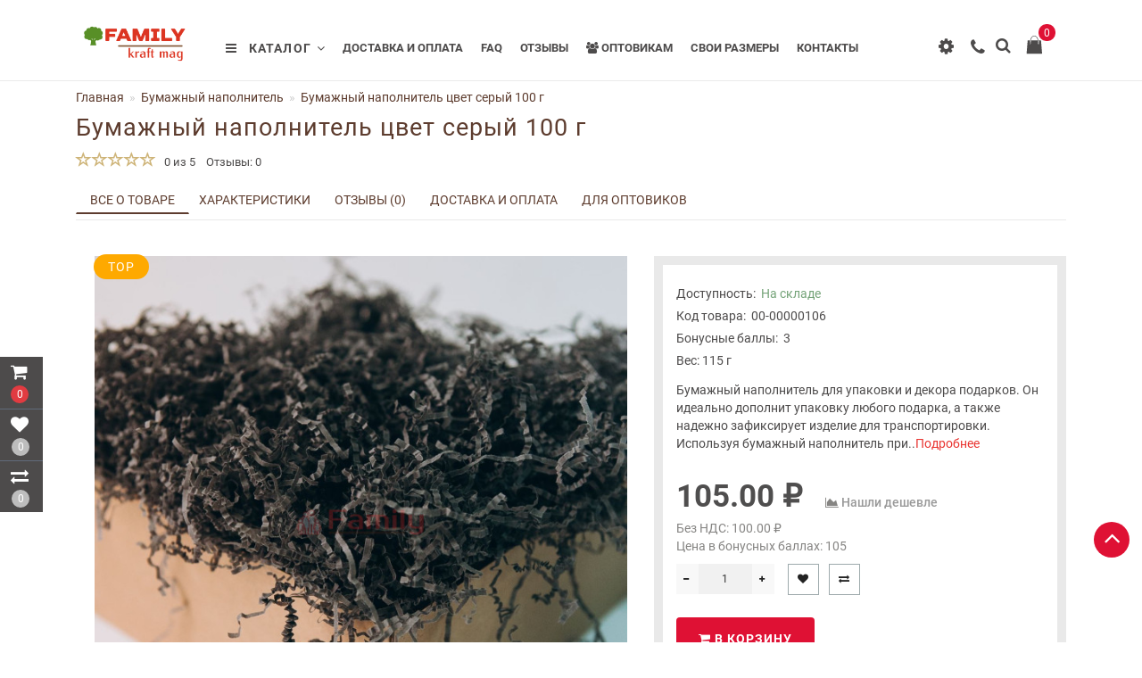

--- FILE ---
content_type: text/html; charset=utf-8
request_url: https://familykraftmag.ru/bumazhnyj-napolnitel/00-00000106/
body_size: 28636
content:
<!DOCTYPE html>
<!--[if IE]><![endif]-->
<!--[if IE 8 ]>
<html prefix="og: http://ogp.me/ns#" dir="ltr" lang="ru" class="ie8">
<![endif]-->
<!--[if IE 9 ]>
<html prefix="og: http://ogp.me/ns#" dir="ltr" lang="ru" class="ie9">
<![endif]-->
<!--[if (gt IE 9)|!(IE)]><!-->
<html prefix="og: http://ogp.me/ns#" dir="ltr" lang="ru">
<!--<![endif]-->
<head prefix="og:http://ogp.me/ns# fb:http://ogp.me/ns/fb# product:http://ogp.me/ns/product#">
<meta charset="UTF-8" />
<meta name="format-detection" content="telephone=no" />
<meta name="viewport" content="width=device-width, initial-scale=1">
<meta http-equiv="X-UA-Compatible" content="IE=edge">
<title>Купить Бумажный наполнитель цвет серый 100 г от производителя . Покупка с доставкой по и всей России! Быстрое оформление и отправка заказа!</title>
<base href="https://familykraftmag.ru/" />
<meta name="description" content="Бумажный наполнитель цвет серый 100 г от бренда  по приятной цене. Осуществляем доставку по Ростову-на-Дону и России в удобное для Вас время. Индивидуальные скидки и подарки." />
<meta name="keywords" content= ", Бумажный наполнитель цвет серый 100 г, , купить Бумажный наполнитель цвет серый 100 г. Купить , купить Бумажный наполнитель цвет серый 100 г, купить в розницу Бумажный наполнитель цвет серый 100 г, купить Бумажный наполнитель цвет серый 100 г в Ростове-" />





<script src="catalog/view/theme/aurus/js/jquery/jquery-2.1.1.min.js"></script>
<script src="catalog/view/javascript/bootstrap/js/bootstrap.min.js"></script>
<script src="catalog/view/theme/aurus/js/aridius/blazy.min.js"></script>
<script src="catalog/view/theme/aurus/js/swiper/js/swiper.min.js"></script>
<script src="catalog/view/theme/aurus/js/common.js"></script>
<script src="catalog/view/theme/aurus/js/aridius/aridiusquickview.js"></script>
<script src="catalog/view/theme/aurus/js/aridius/slideout.min.js"></script>
<script src="catalog/view/javascript/jquery/magnific/jquery.magnific-popup.min.js"></script>
<script src="catalog/view/theme/aurus/js/aridius/module.js"></script>
<link href="catalog/view/javascript/bootstrap/css/bootstrap.min.css" rel="stylesheet" media="screen" />
<link href="catalog/view/theme/aurus/js/font-awesome/css/font-awesome.min.css" rel="stylesheet" type="text/css" />
<link href="catalog/view/theme/aurus/stylesheet/stylesheet.css" rel="stylesheet">
<link href="catalog/view/theme/aurus/stylesheet/aurus.css" rel="stylesheet">
<link href="catalog/view/theme/aurus/stylesheet/module.css" rel="stylesheet">
<link href="catalog/view/theme/aurus/js/swiper/css/swiper.min.css" rel="stylesheet" type="text/css" />
<link href="catalog/view/javascript/jquery/magnific/magnific-popup.css" rel="stylesheet">
<link href="catalog/view/theme/aurus/stylesheet/animate.min.css" rel="stylesheet" type="text/css" />

<link href="catalog/view/javascript/jquery/datetimepicker/bootstrap-datetimepicker.min.css" type="text/css" rel="stylesheet" media="screen" />
<link href="catalog/view/javascript/jquery/owl-carousel/owl.carousel.css" type="text/css" rel="stylesheet" media="screen" />
<link href="catalog/view/theme/default/stylesheet/related_category.css?1768923142" type="text/css" rel="stylesheet" media="screen" />
<link href="catalog/view/javascript/jquery/owl-carousel/owl.transitions.css" type="text/css" rel="stylesheet" media="screen" />

<link rel="alternate" href="https://familykraftmag.ru/bumazhnyj-napolnitel/00-00000106/" hreflang="ru-ru"/>
      
<link href="https://familykraftmag.ru/bumazhnyj-napolnitel/00-00000106/" rel="canonical" />
<link href="https://familykraftmag.ru/image/catalog/favicon2.png" rel="icon" />
<script src="catalog/view/javascript/jquery/datetimepicker/moment.js"></script>
<script src="catalog/view/javascript/jquery/datetimepicker/locale/ru-ru.js"></script>
<script src="catalog/view/javascript/jquery/datetimepicker/bootstrap-datetimepicker.min.js"></script>
<script src="catalog/view/javascript/jquery/owl-carousel/owl.carousel.min.js"></script>
<script src="catalog/view/javascript/fc_related_category.js"></script>
<style>

@media  (max-width: 991px) {
#slideshow3 {display: block !important;}
#slideshow2 {display: none !important;}
}

#slideshow2 {display: block;}
#slideshow3 {display: none;}

#button-confirm {
display: none  !important;
}

#simplecheckout_button_confirm {
display: inline-block !important;
}

@media (min-width: 1200px) and (max-width: 1599px) {
.sticky .mob_phone {
    left: 57px;
}
}
.cat_mob {
    font-weight: bold;
}
#menu_m .nav > li > a, .cart_open_mmenu {
    font-weight: bold;
}
#menu .nav > li > a {
    font-weight: bold;
}
.common-home #menu_scroll #menu .nav > li > a {
    font-weight: bold;
}

.scroll_menu ul > li > a {
    font-weight: bold;
}

.breadcrumb > li + li::before {
    padding: 3px;
}

.pr_price td {
font-size: 17px;
}
.cont {
line-height: 22px;
}
input[type="checkbox"], input[type="radio"] {
    margin: 1px 0 0;
}

/* ef-banners START*/
.btn-bannerright1{
position:relative;
color: #fff;
background: rgba(80, 70, 59, 0.7) none repeat scroll 0 0;
border: 2px solid #fff;
font-size: 14px;
font-weight: 600;
margin-top: 15%;
}
.btn-bannerright1:hover{
color: #fff;
border: 2px solid #fff;
background: rgba(80, 70, 59, 0.9) none repeat scroll 0 0;
}
.btn-bannercenter{
position:relative;
color: #fff;
background: rgba(80, 70, 59, 0.7) none repeat scroll 0 0;
border: 2px solid #fff;
font-size: 14px;
font-weight: 600;
margin-top: 10%;
}
.btn-bannercenter:hover{
color: #fff;
border: 2px solid #fff;
background: rgba(80, 70, 59, 0.9) none repeat scroll 0 0;
}
.btn-bannercenter2{
position:relative;
color: #fff;
background: rgba(80, 70, 59, 0.7) none repeat scroll 0 0;
border: 2px solid #fff;
font-size: 14px;
font-weight: 600;
margin-top: 30%;
}
.btn-bannercenter2:hover{
color: #fff;
border: 2px solid #fff;
background: rgba(80, 70, 59, 0.9) none repeat scroll 0 0;
}
.bannercenter-text{
color: #505050;
display: inline-block;
font-size: 17px;
font-style: italic;
font-weight: 800;
letter-spacing: 1px;
margin-top: 20%;
position: relative;
text-transform: uppercase;
}
.btn-bannerbottom{
position:relative;
color: #fff;
background: rgba(80, 70, 59, 0.7) none repeat scroll 0 0;
border: 2px solid #fff;
font-size: 14px;
font-weight: 600;
margin-top: 5%;
}
.btn-bannerbottom:hover{
color: #fff;
border: 2px solid #fff;
background: rgba(80, 70, 59, 0.9) none repeat scroll 0 0;
}
.bannerright-text{
color: #fff;
display: inline-block;
font-size: 17px;
font-style: italic;
font-weight: 800;
letter-spacing: 1px;
margin-top: 15%;
position: relative;
text-transform: uppercase;
}
.bannerbottom-text{
color: #000;
display: inline-block;
font-size: 27px;
font-style: italic;
font-weight: 800;
letter-spacing: 1px;
margin-top: 5%;
position: relative;
text-transform: uppercase;
}
/* ef-slider START*/
.ef-slider1{
-webkit-animation: 300ms linear 900ms both rotateInDownLeft;
-moz-animation: 300ms linear 900ms both rotateInDownLeft;
-o-animation: 300ms linear 900ms both rotateInDownLeft;
-ms-animation: 300ms linear 900ms both rotateInDownLeft;
animation: 300ms linear 900ms both rotateInDownLeft;
}
.ef-slider2{ -webkit-animation: 300ms linear 300ms both fadeInUp;
-moz-animation: 300ms linear 300ms both fadeInUp;
-o-animation: 300ms linear 300ms both fadeInUp;
-ms-animation: 300ms linear 300ms both fadeInUp;
animation: 300ms linear 300ms both fadeInUp;
}
.ef-slider3{
-webkit-animation: 300ms linear 1500ms both rotateInDownLeft;
-moz-animation: 300ms linear 1500ms both rotateInDownLeft;
-o-animation: 300ms linear 1500ms both rotateInDownLeft;
-ms-animation: 300ms linear 1500ms both rotateInDownLeft;
animation: 300ms linear 1500ms both rotateInDownLeft;
}
.ef-slider4{
-webkit-animation: 300ms linear 2200ms both fadeInUp;
-moz-animation: 300ms linear 2200ms both fadeInUp;
-o-animation: 300ms linear 2200ms both fadeInUp;
-ms-animation: 300ms linear 2200ms both fadeInUp;
animation: 300ms linear 2200ms both fadeInUp;
}
.ef-slider5{
-webkit-animation: 600ms linear 2900ms both rotateInDownLeft;
-moz-animation: 600ms linear 2900ms both rotateInDownLeft;
-o-animation: 600ms linear 2900ms both rotateInDownLeft;
-ms-animation: 600ms linear 2900ms both rotateInDownLeft;
animation: 600ms linear 2900ms both rotateInDownLeft;
}
.ef-slider7{
-webkit-animation: 800ms linear 2500ms both rotateInDownLeft;
-moz-animation: 800ms linear 2500ms both rotateInDownLeft;
-o-animation: 800ms linear 2500ms both rotateInDownLeft;
-ms-animation: 800ms linear 2500ms both rotateInDownLeft;
animation: 800ms linear 2500ms both rotateInDownLeft;
}
.text-slider1{
position: absolute;
color: #FFFFFF;
font-size: 16px;
left: 20px; 
top: 10px;
padding: 5px 12px;
background: rgba(0, 0, 0, 0.5) none repeat scroll 0 0;
border-radius: 12px;
}
.text-slider2{
position: absolute;
color: #FFFFFF;
font-size: 16px;
left: 20px; 
top: 47px;
padding: 5px 12px;
background: rgba(0, 0, 0, 0.5) none repeat scroll 0 0;
border-radius: 12px;
}
.text-slider3{
position: absolute;
color: #FFFFFF;
font-size: 16px;
left: 20px;
top: 84px;
padding: 5px 12px;
background: rgba(0, 0, 0, 0.5) none repeat scroll 0 0;
border-radius: 12px;
}
.text-slider4{
position: absolute;
color: white;
font-size: 16px;
left: 9px;
top: 121px;
padding: 5px 12px;
}
.btn-slider {
color: #fff;
background: rgba(80, 70, 59, 0.7) none repeat scroll 0 0;
border: 2px solid #fff;
font-size: 14px;
text-transform: uppercase;
padding: 7px;
}
.btn-slider:hover {
color: #fff;
border: 2px solid #fff;
background: rgba(80, 70, 59, 0.9) none repeat scroll 0 0;
}
/* ---------------- */ /* ef-slider END */ /* ---------------- */.cat_quantity {
display: none;
}
.imgpopcat {
border-radius: 50%;
}
#menu .dropdown:hover .dropdown-menu.open_click {
margin-top: 0px;
opacity: 0;
visibility: hidden;
height: auto;
transition: all 320ms, opacity 0ms;
-webkit-transition:  all 320ms, opacity 0ms;
-o-transition:  all 320ms, opacity 0ms;
z-index: 1007;
}
#menu .open .dropdown-menu.open_click {
display:block;
border-radius: 0;
position: absolute;
margin-top: 25px;
opacity: 1!important;
visibility: visible!important;
margin-top: 0;
}
.dropdown.hidev  {
;
}
.hide_optprise_cat {
display: none;
}
.block_desc {
height: 150px;
}
.block_desc2 {
height: 230px;
}
.btn-cart, .btn-instock, .load_more {
border-radius: 4px;
}
.stickers-all, .stickers-top, .stickers-special, .stickers-new {
border-radius: 130px;
}
#menu .nav > li.hidev > a {
color: !important;
}
#menu .nav > li.hidev > a:hover {
color: #747474!important;
}
#top {
background: #4f4e4e;
border-bottom: 1px solid #e5e5e5;
}
#top .btn-link, #top-links li, #top-links a {
color: #ffffff;
}
#top .btn-link:hover, #top-links li:hover, #top-links a:hover {
color: #e5e5e5;
}
.top-header{
background: #ffffff;
}
.tell_nav, .phone .caret, .call_v1.call-order, .cart-price {
color: #4d4b4b;
}
.mob_phone .listunstyled, .mob_search2.serv2 .sub_sear, .mob_settings .listunstyled, .header_v1 .sub_sear:before, #frame2  {
color: #4d4b4b!important;
fill: #4d4b4b;
}
.cart-item {
background: #df1134;
}
.cart-item-after {
color: #ffffff;
}
#cart > .btn {
color: #4d4b4b;
}
#search .btn-lg {
background: #4d4b4b;
}
#search .btn-lg:hover {
background: #bebebe;
}
#top-menu, #menu_scroll.top-header2, .top-menu_p {
background: #ffffff none repeat scroll 0 0;
}
#menu .nav > li > a {
color: #4d4b4b;
}
.menu_icon_svg {
fill: #4d4b4b;
}
#menu .nav > li > a:hover,  #menu .nav > li.activetopmenu > a {
color:  #e93430;
}
#menu .nav > li > a:hover .menu_icon_svg,  #menu .nav > li.activetopmenu > a .menu_icon_svg {
fill: #e93430;
}
.swiper-slide-selected img {
border: 1px solid #e93430!important;
}
.menuv-all, .menuv-allv{
color: #5d3c2e!important;
}
.menuv-all:hover, .menuv-allv:hover {
color: #f84147!important;
}
.stickersmenu1, .stickersmenu1:after, .stickersmenu1v {
background: #00be52;
color: #ffffff;
}
.stickersmenu2, .stickersmenu2:after, .stickersmenu2v {
background: #f84147;
color: #ffffff;
}
.stickersmenu3, .stickersmenu3:after, .stickersmenu3v {
background: #fea900;
color: #ffffff;
}
.btn-cart, .btn-primary, .load_more, .load_more:focus, .noUi-connect, .btn-default {
background: #df1134;
color: #ffffff;
}
.btn-instock, .btn-instock2 {
background: #f1f1f1;
color: #868583;
border: 1px solid #d8d8d8;
}
.btn-cart:hover, .btn-primary:hover, .btn-primary:active, .btn-primary.active, .btn-primary.disabled, .btn-primary[disabled], .load_more:hover, .btn-default:hover, .product-layout:hover .btn-cart, .product-layout_carusel:hover .btn-cart  {
background: #de3853;
color: #ffffff!important;
}
.btn-instock:hover, .btn-instock2:hover {
background: #868686;
color: #ffffff;
border: 1px solid #868686;
}
.btn-cart__fastorder {
background: #ffffff;
color: #df1134;
border: 1px solid #df1134;
}
.btn-cart__fastorder:hover{
background: #df1134;
color: #ffffff;
border: 1px solid #df1134;
}
.price-new, .prise_spec_clone {
color: #e13b41;
}
.price-old, .prise_clone {
color: #9e9d9d;
}
.price, .price_bot {
color: #4f4e4e;
}
.nav-tabs.mod > li.active > a, .nav-tabs.mod > li.active > a:focus, .nav-tabs.mod > li.active > a:hover {
border-bottom: 2px solid #5d3c2e;
}
a, .search-all, .currency-select, .list-unstyled li span a, .aridius_size{
color: #e93430;
}
.currency-select, .language-select, #navt .dropdown-menu-left li a {
color: #e93430!important;
}
.currency-select:hover, .language-select:hover, #navt .dropdown-menu-left li a:hover, .product-layoutwa_v2:hover a  {
color: #e31837!important;
}
a:focus, a:hover, .search-all:hover, .breadcrumb > li > a:hover, .buttonsaridius_news a:hover, .dropdown-menu > li > a:focus, .dropdown-menu > li > a:hover, .list-unstyled li span a:hover, .list-unstyled li a:hover, .namelink a:hover, .product-layout:hover a, .product-layout_carusel :hover a, .rating a:hover, .swiper-button-prev:hover, .swiper-button-next:hover, .swiper-pagination-bullet-active {
color: #e31837;
}
.swiper-pagination-bullet.swiper-pagination-bullet-active {
background: #e31837;
}
.stickers-new{
background: #df1134;
color: #ffffff;
}
.stickers-special{
background: #f84147;
color: #ffffff;
}
.stickers-top{
background: #fea900;
color: #ffffff;
}
.btn-default2.active, .btn:hover {
color: #df1134;
}
.bl_center a {
color: #4d4b4b;
}
.bl_center a:hover {
color: #5d3c2e;
}
footer {
background-color: #5d3c2e;
}
.footer-name {
color: #ffffff;
}
footer .list-unstyled li ,footer .list-unstyled li a, .aboutus_footer, .copyrightf, footer a, .cat_footer {
color: #c4c4c4;
}
footer .list-unstyled li a:hover, footer a:hover, .cat_footer:hover  {
color: #df1134;
}
.setib{
background: #ffffff;
}
footer .fa-inverse {
color: #5d3c2e;
}
.setib:hover{
background: #e5e5e5;
}
.footer_mailtext_back{
background: #3f79ac;
}
.footer_mailtext_back {
color: #323030;
}
.btn-send {
background: #4d4b4b;
color: #ffffff;
}
.btn-send:hover {
background: #df1134;
color: #ffffff;
}
.textdanger, .textsuccess{
color: #ffffff;
}
.scup {
background: #df1134;
}
a.scup i {
color: #ffffff;
}
a.scup i:hover {
color: #4d4b4b;
}
.circle {
box-shadow: 0 0 8px 20px #df1134;
}
.circle_mess {
box-shadow: 0 0 8px 14px #df1134;
}
.circleout, .messenger-btn {
background-color: #df1134;
color: #ffffff;
fill: #ffffff;
}
.cart_fixed {
background: #4d4b4b;
}
#cart_clone .cart-item {
background: #e13b41;
}
#cart_clone .fa-shopping-cart {
color: #ffffff;
}
#cart_clone .cart-item-after {
color: #ffffff;
}
.wishlist_fixed, .compare_fixed {
background: #4d4b4b;
}
.item_blright {
background: #bdbdbd;
color: #ffffff;
}
#wishlist_clone .fa-heart, #compare_clone .fa-exchange {
color: #ffffff;
}
.toggle_m i {
color: #4d4b4b;
}
#menu_scroll .toggle_m i {
color: ;
}
#menu_scroll.sticky {
background: #ffffff!important;
}
#menu_scroll #menu .nav > li > a {
color: #4d4b4b!important;
}
#menu_scroll .menu_icon_svg {
fill: #4d4b4b!important;
}
#menu_scroll #menu .nav > li > a:hover {
color: #5d3c2e!important;
}
#menu_scroll #menu .nav > li > a:hover .menu_icon_svg {
fill: #5d3c2e!important;
}
#menu_scroll .cart-item {
background: #df1134;
}
#menu_scroll .cart-item-after {
color: #ffffff;
}
#menu_scroll .mob_phone .listunstyled, #menu_scroll .mob_search2.serv2 .sub_sear, #menu_scroll .mob_settings .listunstyled, #menu_scroll .header_v1 .sub_sear:before, #menu_scroll #frame2  {
color: #4d4b4b!important;
fill: #4d4b4b!important;
}
#menu_scroll.sticky {
opacity: 1;
}
#menu .dropdown-inner a, .box-category > ul > li a, .dropdown-menu.multi-level > li > a, #menu li .dropdown-submenu a, #menu .dropdown-inner1 a, .dropdown-menu.multi-level > .scroll_menu ul > li > a {
color: #4d4b4b;
}
.menu_icon_svg2lv, .menuv_icon_svg {
fill: #4d4b4b;
}
#menu li a:hover, .box-category > ul > li a:hover, #menu li .dropdown-submenu a:hover, .v3hover a:hover, .dropdown-inner1 ul li a:hover, .panel-default > .panel-heading a:hover {
color: #e93430;
}
.dropdown-submenu:hover > a, .v3hover:hover > a {
color: #e93430!important;
}
#menu li a:hover .menu_icon_svg2lv, #menu li a:hover .menuv_icon_svg, .dropdown-submenu:hover .menuv_icon_svg, .v3hover:hover .menuv_icon_svg {
fill: #e93430;
}
.price-old, .prise_clone {
text-decoration-color: #9e9d9d;
}
.menu_mob_plus .nav > li > a, .cart_open_mmenu, .tell_mmenu a, .mail_mmenu a, .address_mmenu, .work_time_mmenu, .cat_mob, .home_mob a, .menu_mob_plus .dropdown-inner a  {
color:#4d4b4b!important;
}
.menu_mob_plus .menumob_icon_svg   {
fill:#4d4b4b!important;
}
.menu_mob_plus .nav > li > a:hover, .cart_open_mmenu:hover, .tell_mmenu a:hover, .mail_mmenu a:hover, .home_mob a:hover, .menu_mob_plus .dropdown-inner a:hover {
color:#e93430!important;
}
.menu_mob_plus .nav > li > a:hover .menumob_icon_svg {
fill:#e93430!important;
}
.btn-more {
background: #5d3c2e;
color: #ffffff!important;
}
.btn-more:hover {
background: #5d3c2e;
color: #ffffff!important;
}
@media (max-width: 991px) {
.right_fixed{
display:none;
}
}
@media (min-width: 992px) {
#menu .dropdown-menu, .dropdown-menu2 {
border-top: 4px solid #5d3c2e!important;
}
}
.product-thumb .product-name, .product-thumb_cart .product-name {
height: 60px;
}
.product-grid .description_cat{
display: none;
}
@media (min-width: 992px) {
.hidem{
display: none!important;
}
}
@media (max-width: 991px) {
.scup {
right: 15px;
}
}
@media (min-width: 992px) {
.scup {
right: 14px;
}
}
.container-circle {
right: 30px;
}
.block_desc:after, .block_desc2:after {
background: -moz-linear-gradient(top,  rgba(255,255,255,0) 0%, rgba(255,255,255,1) 100%);
background: -webkit-linear-gradient(top,  rgba(255,255,255,0) 0%,rgba(255,255,255,1) 100%);
background: linear-gradient(to bottom,  rgba(255,255,255,0) 0%,rgba(255,255,255,1) 100%);
}
#nav_pr:after {
background: -moz-linear-gradient(linear,left top,right top,from(rgba(255,255,255,.2)),to(rgba(255,255,255)));
background: -webkit-gradient(linear,left top,right top,from(rgba(255,255,255,.2)),to(rgba(255,255,255)));
background: linear-gradient(to right,rgba(255,255,255,.2),rgba(255,255,255));
}
.navbar-fixed .nav_pr.nav-tabs:after {
background: -moz-linear-gradient(linear,left top,right top,from(rgba(255,255,255,.2)),to(rgba(255,255,255)));
background: -webkit-gradient(linear,left top,right top,from(rgba(255,255,255,.2)),to(rgba(255,255,255)));
background: linear-gradient(to right,rgba(255,255,255,.2),rgba(255,255,255));
}
body, #content, .nav_pr_sc, .st_cart {
background-color: rgba(255,255,255);
}
body, .title_bot, .attribute_cat, .dropdown-menu > li > a, #content,.description-aridius_news p, .rating a, .rating span  {
color: #4d4b4b;
}
.dropdown-menu, .dropdown-menu2, .boxadd, .product-thumb_v2, .namelink_v2 a, .product-layout .gtile-i:hover .gtile-i-box, .product-layout_cat.product-grid .gtile-i:hover .gtile-i-box, .product-layout_carusel .gtile-i:hover .gtile-i-box, .gridcount, .box-category, #column-left .product-layoutnews, .panel-default > .panel-heading, .catfl, .tags, .table-striped > tbody > tr:nth-of-type(2n+1), .product-layout_left, .list-group-item, .well, #tab-specification tr, .callback, .name-popup, .instock {
background-color: #ffffff!important;
}
.mailletters.colleft, .image-additional img, .product-layoutwa_v2, .product-layout_left, .product-layoutnews, .panel-default > .panel-heading, .catfl, .box-category, .dropdown-menu, .dropdown-menu2, .product-layout.product-list, .news_list .product-list {
border: 1px solid #e9e9e9;
}
.box-prinfo, .col_second{
border: 10px solid #e9e9e9;
}
.product-layout::before {
background: #e9e9e9;
}
.product-layout {
border-right: 1px solid #e9e9e9;
border-bottom: 1px solid #e9e9e9;
}
.flex_height_row {
border-left: 1px solid #e9e9e9;
}
@media (min-width: 768px) {
.product-list .product_stp {
border-left: 1px solid #e9e9e9;
}
.product-list .image {
border-right: 1px solid #e9e9e9;
}
}
.nav_pr.nav-tabs {
border-bottom: 1px solid #e9e9e9;
}
.attribute_name, .autocalc-saving-text, .autocalc-saving-price, .dropdown-header, .caption a, .title-module, .atr_name, .nav-tabs > li > a, .gridcount, .gridcount_load, .buttonsaridius_news a, .namelink_v2 a,.box-category > ul > li a, h1, .panel-default > .panel-heading a, .breadcrumb li a, .tab_mob_grandchild,legend, .list-group a, .catpr2, .callback .name-popup, .callback .mfp-close,.instock .name-popup, .instock .mfp-close, .instock_fl .mfp-close, .instock .name-product, .item-title a, .nav-tabs.mod > li.active > a, .nav-tabs.mod > li.active > a:focus  {
color: #5d3c2e;
}
.nav-tabs > li > a:hover, .nav-tabs.mod > li.active > a:hover, .product-name a:hover, .product-namenews a:hover, .linksm_hiver:hover .text-links, .call-order:hover .text-links {
color: #df1134;
}
.form-control, .input-group-addon {
background-color: #ffffff;
}
#tab-specification tr:nth-child(even) {
background: #F5F5F4!important;
}
.namelink_v2 a {
background-color: #F8F8F7!important;
}
</style>

					<style type="text/css">.xdstickers_wrapper{position:absolute;z-index:99;color:#fff;font-size:0}.xdstickers_wrapper.position_upleft{top:33px;left:10px;right:auto;padding-right:50px}@media(min-width:768px){.xdstickers_wrapper.position_upleft{top:33px;left:20px}}.xdstickers{color:#fff;font-size:11px;border-radius:4px;display:inline-block;position:relative;text-align:left;white-space:normal;text-shadow:0 1px rgb(0 0 0 / 15%);margin:0 5px 5px 0;padding:4px 7px;line-height:normal}.thumbnails-block .xdstickers_wrapper.position_upleft{top:0;left:0}
.prf {
    right: 0px !important;
    left: auto !important;
}									.xdsticker_0 {
										background-color:#ff0000;
										color:#ffffff;
									}
														.xdsticker_1 {
										background-color:#42c42b;
										color:#ffffff;
									}
														.xdsticker_2 {
										background-color:#737373;
										color:#ffffff;
									}
					</style>				
</head>
         <body class="product-product-556 header_v3class">
            <div id="scroll"></div>
            <div class="overlay" style="display: none;"></div>
            <div class="overlay_cart"></div>
                                    <span class=" visible-xs visible-sm  visible-md visible-lg"><a href="#" class="scup"><i class="fa fa-angle-up active"></i></a></span>
                        <!--col_cart-->
            <div class="right_fixed">
                              <div class="cart_fixed cart_openp"  data-toggle="tooltip" data-placement="right" title="Корзина покупок">
                  <div id="cart_clone">
                     <div id="cart2">
  <i class="fa fa-shopping-cart"></i>
  <span class="cart-item">
  <span class="cart-item-after">
  0  </span>
  </span>
 </div>




                  </div>
               </div>
                                             <a class="wishlist_fixed" href="https://familykraftmag.ru/wishlist/"  data-toggle="tooltip" data-placement="right" title="Мои закладки">
                  <div id="wishlist_clone">
                     <i class="fa fa-heart"></i>
                     <span class="item_blright"><span class="item-after_blright"><span id="wishlist-total2"> <span class = "hide_twishlist">Мои закладки</span> 0</span></span></span>
                  </div>
               </a>
                                             <a class="compare_fixed" href="https://familykraftmag.ru/compare-products/"  data-toggle="tooltip" data-placement="right" title="Сравнение товаров">
                  <div id="compare_clone">
                     <i class="fa fa-exchange"></i>
                     <span class="item_blright"><span class="item-after_blright"><span id="compare-total2"> <span class = "hide_tcompareff">Сравнение товаров</span> 0</span></span></span>
                  </div>
               </a>
                           </div>
            <!--col_cart end-->
            <div id="wishlist" class="modal fade">
               <div class="modal-dialog">
                  <div class="modal-content">
                     <div class="modal-header">
                        <button type="button" class="close" data-dismiss="modal" aria-hidden="true">&times;</button>
                     </div>
                     <div class="modal-body flex_ico">
                        <p></p>
                     </div>
                     <div class="modal-footer">
                        <button type="button" class="btn-cart" data-dismiss="modal">Продолжить</button>
                        <a href="https://familykraftmag.ru/wishlist/" class="btn-cart">Перейти в  закладки</a>
                     </div>
                  </div>
               </div>
            </div>
            <div id="compare" class="modal fade">
               <div class="modal-dialog">
                  <div class="modal-content">
                     <div class="modal-header">
                        <button type="button" class="close" data-dismiss="modal" aria-hidden="true">&times;</button>
                     </div>
                     <div class="modal-body flex_ico">
                        <p></p>
                     </div>
                     <div class="modal-footer">
                        <button type="button" class="btn-cart" data-dismiss="modal">Продолжить</button>
                        <a href="https://familykraftmag.ru/compare-products/" class="btn-cart">Сравнить товары</a>
                     </div>
                  </div>
               </div>
            </div>
            <div class="bantop hidden-xs hidden-sm scaleslide">
                           </div>
                                    <header>
   <div class="top-menu_p header_v3">
   <div class="top-menu top-menu_h2">
      <div id="top-menu">
         <div class="container nobackground">
            <div class="row vertical-align">
               <div class="col-xs-2 col-sm-2 hidden-md hidden-lg stp_p">
                  <nav id="menu_m" class="menu_mobile"></nav>
                  <span id="main_m" class="panel"></span>
                  <div id="mobmenu">
                     <button onclick="MobMenu();" class="toggle_m toggle js-slideout-toggle"><i class="fa fa-bars"></i></button>
                  </div>
               </div>
               <div class="logo_v2 col-xs-3 col-sm-5 col-md-2  col-lg-2  stp_p">
                                    <div id="logo">
                                                               <a href="https://familykraftmag.ru/"><img src="https://familykraftmag.ru/image/catalog/logo226.png" title="familykraftmag.ru" alt="familykraftmag.ru" class="img-responsive" /></a>
                                                            </div>
                                 </div>
               <nav id="menu" class="header_v2 col-md-7  col-lg-10  visible-md visible-lg" >
                  <div class="collapse navbar-collapse navbar-ex1-collapse">
                                          <ul class="nav navbar-nav">
                        <li class="dropdown hidev  seevmenu_clmm  ">
                           <a class="with-child dropdown-toggle"   data-toggle="dropdown"  data-delay="1" data-close-others="false">
                                                      <i class="fa fa-bars"></i>&nbsp;&nbsp;
                                                      Каталог<span class="fa fa-angle-down menu"></span></a>
                           <div id="menu_height" class="home1 dropdown-menu open_click  multi-level" role="menu">
                              <div class="scroll_menu">
                                 <ul>
                                                                                                            <li class="v3hover"><a style="white-space: normal; margin: 0; padding: 0; left: 12px; position: relative; line-height: 36px;" href="https://familykraftmag.ru/karton/">   Картон                                       </a>
                                    </li>
                                                                                                                                                <li class="dropdown-submenu">
                                       <a href="https://familykraftmag.ru/korobki/">
                                          <div class="over_menu"></div>
                                       </a>
                                       <a style="white-space: normal; margin: 0; padding: 0; left: 12px; position: relative; line-height: 36px;" tabindex="-1" href="https://familykraftmag.ru/korobki/">   Коробки                                       </a><span class="arrowvertmenu"></span>
                                                                                                                                                                                                                                                                                                                        <ul class="dropdown-menu2 column_width1_noimg" style="background: url() 50% 50% no-repeat #ffffff;background-position:right top;" >
                                                                                                                              <li class="col-md-12">
                                                                                                                                       <div class="col-sm-12 mcol">
                                                                                                <span class = "hidden-xs hidden-sm"></span>
                                                                                                <div class="clearfix"></div>
                                                <a class="submenu_main" href="https://familykraftmag.ru/korobki/samosbornye-kartonnye-korobki-dlya-marketplejsov-s-otdelnoj-kryshkoj/">  Самосборные картонные коробки для маркетплейсов с отдельной крышкой</a>
                                                                                                                                             </div>
                                                                                                                                                                                    <div class="col-sm-12 mcol">
                                                                                                <span class = "hidden-xs hidden-sm"></span>
                                                                                                <div class="clearfix"></div>
                                                <a class="submenu_main" href="https://familykraftmag.ru/korobki/samosbornye-kartonnye-korobki-dlya-marketplejsov-s-otkidnoj-kryshkoj/">  Самосборные картонные коробки для маркетплейсов с откидной крышкой</a>
                                                                                                                                             </div>
                                                                                                                                                                                    <div class="col-sm-12 mcol">
                                                                                                <span class = "hidden-xs hidden-sm"></span>
                                                                                                <div class="clearfix"></div>
                                                <a class="submenu_main" href="https://familykraftmag.ru/korobki/korobki-iz-mikrogofrokartona-s-otkidnoj-kryshkoj/">  Коробки из микрогофрокартона с откидной крышкой</a>
                                                                                                                                             </div>
                                                                                                                                                                                    <div class="col-sm-12 mcol">
                                                                                                <span class = "hidden-xs hidden-sm"></span>
                                                                                                <div class="clearfix"></div>
                                                <a class="submenu_main" href="https://familykraftmag.ru/korobki/korobki-cvetnye-i-s-lazernoy-rezkoy/">  Коробки цветные и с лазерной резкой</a>
                                                                                                                                             </div>
                                                                                                                                                                                    <div class="col-sm-12 mcol">
                                                                                                <span class = "hidden-xs hidden-sm"></span>
                                                                                                <div class="clearfix"></div>
                                                <a class="submenu_main" href="https://familykraftmag.ru/korobki/korobki-iz-mikrogofrokartona-s-otdelnoj-kryshkoj/">  Коробки из микрогофрокартона с отдельной крышкой</a>
                                                                                                                                             </div>
                                                                                                                                                                                    <div class="col-sm-12 mcol">
                                                                                                <span class = "hidden-xs hidden-sm"></span>
                                                                                                <div class="clearfix"></div>
                                                <a class="submenu_main" href="https://familykraftmag.ru/korobki/korobki-iz-mikrogofrokartona-s-oknom/">  Коробки из микрогофрокартона с окном</a>
                                                                                                                                             </div>
                                                                                                                                                                                    <div class="col-sm-12 mcol">
                                                                                                <span class = "hidden-xs hidden-sm"></span>
                                                                                                <div class="clearfix"></div>
                                                <a class="submenu_main" href="https://familykraftmag.ru/korobki/eko-korobki/">  Эко коробки</a>
                                                                                                                                             </div>
                                                                                                                                                                                    <div class="col-sm-12 mcol">
                                                                                                <span class = "hidden-xs hidden-sm"></span>
                                                                                                <div class="clearfix"></div>
                                                <a class="submenu_main" href="https://familykraftmag.ru/korobki/chetyrehklapannye-korobki/">  Четырехклапанные коробки</a>
                                                                                                                                             </div>
                                                                                                                                                                                 </li>
                                                                                 </ul>
                                    </li>
                                                                                                                                                <li class="v3hover"><a style="white-space: normal; margin: 0; padding: 0; left: 12px; position: relative; line-height: 36px;" href="https://familykraftmag.ru/koronavirus/">   Коронавирус                                       </a>
                                    </li>
                                                                                                                                                <li class="v3hover"><a style="white-space: normal; margin: 0; padding: 0; left: 12px; position: relative; line-height: 36px;" href="https://familykraftmag.ru/prazdniki/">   Праздники                                       </a>
                                    </li>
                                                                                                                                                <li class="v3hover"><a style="white-space: normal; margin: 0; padding: 0; left: 12px; position: relative; line-height: 36px;" href="https://familykraftmag.ru/rasprodaja/">   Распродажа                                       </a>
                                    </li>
                                                                                                                                                <li class="dropdown-submenu">
                                       <a href="https://familykraftmag.ru/pakety/">
                                          <div class="over_menu"></div>
                                       </a>
                                       <a style="white-space: normal; margin: 0; padding: 0; left: 12px; position: relative; line-height: 36px;" tabindex="-1" href="https://familykraftmag.ru/pakety/">   Пакеты                                       </a><span class="arrowvertmenu"></span>
                                                                                                                                                                                                                                                                                                                        <ul class="dropdown-menu2 column_width1_noimg" style="background: url() 50% 50% no-repeat #ffffff;background-position:right top;" >
                                                                                                                              <li class="col-md-12">
                                                                                                                                       <div class="col-sm-12 mcol">
                                                                                                <span class = "hidden-xs hidden-sm"></span>
                                                                                                <div class="clearfix"></div>
                                                <a class="submenu_main" href="https://familykraftmag.ru/pakety/kurerskie-pakety-dlya-marketplejsov/">  Курьерские пакеты для маркетплейсов</a>
                                                                                                                                             </div>
                                                                                                                                                                                    <div class="col-sm-12 mcol">
                                                                                                <span class = "hidden-xs hidden-sm"></span>
                                                                                                <div class="clearfix"></div>
                                                <a class="submenu_main" href="https://familykraftmag.ru/pakety/kurerskie-pakety-optom/">  Курьерские пакеты оптом</a>
                                                                                                                                             </div>
                                                                                                                                                                                    <div class="col-sm-12 mcol">
                                                                                                <span class = "hidden-xs hidden-sm"></span>
                                                                                                <div class="clearfix"></div>
                                                <a class="submenu_main" href="https://familykraftmag.ru/pakety/pakety-doj-pak/">  Пакеты Дой-Пак</a>
                                                                                                                                             </div>
                                                                                                                                                                                    <div class="col-sm-12 mcol">
                                                                                                <span class = "hidden-xs hidden-sm"></span>
                                                                                                <div class="clearfix"></div>
                                                <a class="submenu_main" href="https://familykraftmag.ru/pakety/polietilenovye-pochtovye-pakety/">  Полиэтиленовые почтовые пакеты</a>
                                                                                                                                             </div>
                                                                                                                                                                                    <div class="col-sm-12 mcol">
                                                                                                <span class = "hidden-xs hidden-sm"></span>
                                                                                                <div class="clearfix"></div>
                                                <a class="submenu_main" href="https://familykraftmag.ru/pakety/pakety-bumazhnye-bez-ruchek/">  Пакеты бумажные без ручек</a>
                                                                                                                                             </div>
                                                                                                                                                                                    <div class="col-sm-12 mcol">
                                                                                                <span class = "hidden-xs hidden-sm"></span>
                                                                                                <div class="clearfix"></div>
                                                <a class="submenu_main" href="https://familykraftmag.ru/pakety/pakety-bumazhnye-s-ruchkami/">  Пакеты бумажные с ручками</a>
                                                                                                                                             </div>
                                                                                                                                                                                    <div class="col-sm-12 mcol">
                                                                                                <span class = "hidden-xs hidden-sm"></span>
                                                                                                <div class="clearfix"></div>
                                                <a class="submenu_main" href="https://familykraftmag.ru/pakety/polietilenovye-pakety/">  Полиэтиленовые пакеты</a>
                                                                                                                                             </div>
                                                                                                                                                                                    <div class="col-sm-12 mcol">
                                                                                                <span class = "hidden-xs hidden-sm"></span>
                                                                                                <div class="clearfix"></div>
                                                <a class="submenu_main" href="https://familykraftmag.ru/pakety/pochtovye-i-kurerskie-pakety/">  Почтовые и курьерские пакеты</a>
                                                                                                                                             </div>
                                                                                                                                                                                 </li>
                                                                                 </ul>
                                    </li>
                                                                                                                                                <li class="v3hover"><a style="white-space: normal; margin: 0; padding: 0; left: 12px; position: relative; line-height: 36px;" href="https://familykraftmag.ru/bumaga-tishyu/">   Бумага тишью                                       </a>
                                    </li>
                                                                                                                                                <li class="v3hover"><a style="white-space: normal; margin: 0; padding: 0; left: 12px; position: relative; line-height: 36px;" href="https://familykraftmag.ru/bumazhnyj-napolnitel/">   Бумажный наполнитель                                       </a>
                                    </li>
                                                                                                                                                <li class="dropdown-submenu">
                                       <a href="https://familykraftmag.ru/lenty-shpagat-birki/">
                                          <div class="over_menu"></div>
                                       </a>
                                       <a style="white-space: normal; margin: 0; padding: 0; left: 12px; position: relative; line-height: 36px;" tabindex="-1" href="https://familykraftmag.ru/lenty-shpagat-birki/">   Ленты, шпагат, бирки                                       </a><span class="arrowvertmenu"></span>
                                                                                                                                                                                                                                                                                                                        <ul class="dropdown-menu2 column_width1_noimg" style="background: url() 50% 50% no-repeat #ffffff;background-position:right top;" >
                                                                                                                              <li class="col-md-12">
                                                                                                                                       <div class="col-sm-12 mcol">
                                                                                                <span class = "hidden-xs hidden-sm"></span>
                                                                                                <div class="clearfix"></div>
                                                <a class="submenu_main" href="https://familykraftmag.ru/lenty-shpagat-birki/birki/">  Бирки</a>
                                                                                                                                             </div>
                                                                                                                                                                                    <div class="col-sm-12 mcol">
                                                                                                <span class = "hidden-xs hidden-sm"></span>
                                                                                                <div class="clearfix"></div>
                                                <a class="submenu_main" href="https://familykraftmag.ru/lenty-shpagat-birki/lenty-atlasnye-06-sm/">  Ленты атласные 0,6 см.</a>
                                                                                                                                             </div>
                                                                                                                                                                                    <div class="col-sm-12 mcol">
                                                                                                <span class = "hidden-xs hidden-sm"></span>
                                                                                                <div class="clearfix"></div>
                                                <a class="submenu_main" href="https://familykraftmag.ru/lenty-shpagat-birki/lenty-atlasnye-1-sm/">  Ленты атласные 1 см.</a>
                                                                                                                                             </div>
                                                                                                                                                                                    <div class="col-sm-12 mcol">
                                                                                                <span class = "hidden-xs hidden-sm"></span>
                                                                                                <div class="clearfix"></div>
                                                <a class="submenu_main" href="https://familykraftmag.ru/lenty-shpagat-birki/lenty-atlasnye-2-sm/">  Ленты атласные 2 см.</a>
                                                                                                                                             </div>
                                                                                                                                                                                    <div class="col-sm-12 mcol">
                                                                                                <span class = "hidden-xs hidden-sm"></span>
                                                                                                <div class="clearfix"></div>
                                                <a class="submenu_main" href="https://familykraftmag.ru/lenty-shpagat-birki/lenty-atlasnye-4-sm/">  Ленты атласные 4 см.</a>
                                                                                                                                             </div>
                                                                                                                                                                                    <div class="col-sm-12 mcol">
                                                                                                <span class = "hidden-xs hidden-sm"></span>
                                                                                                <div class="clearfix"></div>
                                                <a class="submenu_main" href="https://familykraftmag.ru/lenty-shpagat-birki/lenty-atlasnye-s-nadpisyami/">  Ленты атласные с надписями</a>
                                                                                                                                             </div>
                                                                                                                                                                                    <div class="col-sm-12 mcol">
                                                                                                <span class = "hidden-xs hidden-sm"></span>
                                                                                                <div class="clearfix"></div>
                                                <a class="submenu_main" href="https://familykraftmag.ru/lenty-shpagat-birki/lenty-iz-organzy/">  Ленты из органзы</a>
                                                                                                                                             </div>
                                                                                                                                                                                    <div class="col-sm-12 mcol">
                                                                                                <span class = "hidden-xs hidden-sm"></span>
                                                                                                <div class="clearfix"></div>
                                                <a class="submenu_main" href="https://familykraftmag.ru/lenty-shpagat-birki/lenty-repsovye/">  Ленты репсовые</a>
                                                                                                                                             </div>
                                                                                                                                                                                    <div class="col-sm-12 mcol">
                                                                                                <span class = "hidden-xs hidden-sm"></span>
                                                                                                <div class="clearfix"></div>
                                                <a class="submenu_main" href="https://familykraftmag.ru/lenty-shpagat-birki/shpagat/">  Шпагат</a>
                                                                                                                                             </div>
                                                                                                                                                                                 </li>
                                                                                 </ul>
                                    </li>
                                                                                                                                                <li class="v3hover"><a style="white-space: normal; margin: 0; padding: 0; left: 12px; position: relative; line-height: 36px;" href="https://familykraftmag.ru/otkrytki/">   Открытки                                       </a>
                                    </li>
                                                                                                                                                <li class="v3hover"><a style="white-space: normal; margin: 0; padding: 0; left: 12px; position: relative; line-height: 36px;" href="https://familykraftmag.ru/naklejki/">   Наклейки                                       </a>
                                    </li>
                                                                                                                                                <li class="v3hover"><a style="white-space: normal; margin: 0; padding: 0; left: 12px; position: relative; line-height: 36px;" href="https://familykraftmag.ru/aksessuary-dlya-upakovki/">   Аксессуары для упаковки                                       </a>
                                    </li>
                                                                                                            <!--add menu link-->
                                                                        <li class ="menu_special"><i class="fa fa-percent"></i> <a href="specials/">Акции</a></li>
                                                                     </ul>
                              </div>
                           </div>
                                                      <div class="backdrop"></div>
                                                   </li>
                     </ul>
                                                                                       <ul class="nav navbar-nav">
                           <!--add menu link-->
                                                                                 <li>
                              <a  href="dostavka-i-oplata/">Доставка и оплата</a>
                           </li>
                                                      <li>
                              <a  href="faq/">FAQ</a>
                           </li>
                                                      <li>
                              <a  href="review/">Отзывы</a>
                           </li>
                                                      <li>
                              <a  href="optovikam/"> <i class="fa fa-users"></i> Оптовикам</a>
                           </li>
                                                      <li>
                              <a  href="individualnye-razmery/">Свои размеры</a>
                           </li>
                                                      <li>
                              <a  href="contact-us/">Контакты</a>
                           </li>
                                                                                 <!--add menu link-->
                           <!--other link-->
                                                      <!--other link END-->
                           <!--informations-->
                                                      <!--informations END-->
                           <!--add menu link-->
                                                      <li class ="menu_special hide_dopmenu"><i class="fa fa-percent"></i> <a href="specials/">Акции</a></li>
                                                   </ul>
                     </div>
               </nav>
               <div class="fix_mxs col-xs-7 col-sm-6 col-md-3 col-lg-2 stp_p">
               <div id="setclone">
               <div class="serv2 mob_cart">
               <div id="cart" class="btn-group btn-block cart_openp">
<button type="button" data-toggle="dropdown" data-loading-text="" class="btn btn-inverse btn-block btn-lg dropdown-toggle ">
<b id="frame2" class="cartphotos"> <svg height="27px" style="shape-rendering:geometricPrecision; text-rendering:geometricPrecision; image-rendering:optimizeQuality; fill-rule:evenodd; clip-rule:evenodd" viewBox="0 0 6.82666 6.82666" width="27px" xml:space="preserve" xmlns="http://www.w3.org/2000/svg" xmlns:xlink="http://www.w3.org/1999/xlink"><defs><style type="text/css">

  </style></defs><g id="Layer_x0020_1"><path class="fil0" d="M1.55535 2.08935l0.545213 0c-0.0629055,0.296634 -0.0871063,0.604571 -0.0871063,0.901752 0,0.0883346 0.0716614,0.159996 0.159996,0.159996 0.0883346,0 0.159996,-0.0716614 0.159996,-0.159996 0,-0.296043 0.0249724,-0.606878 0.0939606,-0.901752l1.86312 0c0.0689921,0.294874 0.0939606,0.605709 0.0939606,0.901752 0,0.0883346 0.0716614,0.159996 0.159996,0.159996 0.0883346,0 0.159996,-0.0716614 0.159996,-0.159996 0,-0.297181 -0.0242008,-0.605118 -0.0871063,-0.901752l0.568992 0c0.0430472,0 0.0781535,0.0340039 0.0799252,0.0766181l0.295819 3.60532 6.69291e-005 -3.93701e-006c0.00361024,0.0440315 -0.0291575,0.0826654 -0.073189,0.0862756 -0.00223622,0.000185039 -0.00445669,0.000267717 -0.00666142,0.000267717l-4.22365 0c-0.0441811,0 -0.08,-0.0358189 -0.08,-0.08 0,-0.00337008 0.000208661,-0.00668504 0.000614173,-0.00994488l0.295776 -3.60478 0.079689 0.00625197 -0.0797323 -0.00654331c0.00344488,-0.0420354 0.038815,-0.0738071 0.0803268,-0.0734567z"/><path class="fil0" d="M2.09345 2.9911c0,0.0441811 0.0358189,0.08 0.08,0.08 0.0441811,0 0.08,-0.0358189 0.08,-0.08 0,-1.01507 0.293035,-1.66029 0.668114,-1.93883 0.13865,-0.102961 0.28835,-0.154445 0.437406,-0.154445 0.149051,0 0.298756,0.0514843 0.437402,0.154449 0.375075,0.278531 0.668114,0.923744 0.668114,1.93882 0,0.0441811 0.0358189,0.08 0.08,0.08 0.0441811,0 0.08,-0.0358189 0.08,-0.08 0,-1.07127 -0.321547,-1.76132 -0.733114,-2.06695 -0.16726,-0.124213 -0.349512,-0.186323 -0.532402,-0.186323 -0.182886,0 -0.365142,0.0621063 -0.532406,0.186319 -0.411567,0.305638 -0.733114,0.995693 -0.733114,2.06695z"/></g></svg> </b>
<span><span id="cart-total"><span class = "cart-item"><span class ="cart-item-after">0</span></span><span class = "cart-price">товаров, на 0.00 ₽</span></span>&nbsp;<span class="caret"></span></span></button>
</div>
<script>
$(".cart_openp").click(function(){$.magnificPopup.open({removalDelay:500,fixedContentPos:!0,items:{src:"index.php?route=common/aridius_cart/info"},type:"ajax",mainClass:"mfp-fade"})});
</script>               </div>
               <div class="mob_search2 serv2 header_v2">
               <div id="search" class="input-group">
<input type="text" name="search" value="" placeholder="Поиск товара по каталогу" class="inp_sear form-control input-lg" />
<button type="button" class="btn btn-default btn-lg btn_sear"><i class="fa fa-search"></i></button>
<button class="sub_sear" type="submit"></button>
<i class="cl_wh cl_search fa fa-times" aria-hidden="true"></i>
</div>               </div>
               <div class="mob_phone dropdown phone">
               <div class="listunstyled dropdown-toggle" data-toggle="dropdown"><i class="fa fa-phone"></i></div>
               <ul class="dropdown-menu fixxsmenu">
               <li class="dropdown-header"><i class="fa fa-phone"></i> Наши телефоны</li>
                                             <li>
               <a  href="tel:89034888357" ><span class="svg_tell"><svg version="1.1" id="Capa_1" xmlns="http://www.w3.org/2000/svg" xmlns:xlink="http://www.w3.org/1999/xlink" x="0px" y="0px"
	 viewBox="0 0 512 512" style="enable-background:new 0 0 512 512;" xml:space="preserve">
<circle style="fill:#41B4E6;" cx="255.997" cy="256" r="255.997"/>
<path style="fill:#0091C8;" d="M512,256.003c0-6.238-0.235-12.419-0.673-18.546L405.228,131.36L106.772,248.759l114.191,114.192
	l1.498,5.392l1.939-1.955l0.008,0.008l-1.947,1.947L348.778,494.66C444.298,457.5,512,364.663,512,256.003z"/>
<polygon style="fill:#FFFFFF;" points="231.138,293.3 346.829,380.647 405.228,131.36 106.771,248.759 197.588,278.84 
	363.331,167.664 "/>
<polygon style="fill:#D2D2D7;" points="197.588,278.84 222.461,368.344 231.138,293.3 363.331,167.664 "/>
<polygon style="fill:#B9B9BE;" points="268.738,321.688 222.461,368.344 231.138,293.3 "/>
<g>
</g>
<g>
</g>
<g>
</g>
<g>
</g>
<g>
</g>
<g>
</g>
<g>
</g>
<g>
</g>
<g>
</g>
<g>
</g>
<g>
</g>
<g>
</g>
<g>
</g>
<g>
</g>
<g>
</g>
</svg> 
                                                                                                                                                                                                                                                                                                                                                                                                                                                                                                                                                                                                                                                                           </span><span class="title_tell">8-903-488-83-57</span></a>
               </li>
                                                            <li class="drop_head"></li>
               <li class="dropdown-header"><i class="fa fa-clock-o"></i> Время работы</li>
                                             <li class = "work_time">
               Вт-Пт с 09 до 18               </li>
                                             <li class = "work_time">
               Сб с 11 до 16               </li>
                                             <li class = "work_time">
               Вс, пн - выходной               </li>
                                             <li class="drop_head"></li>
               <li class="dropdown-header"><i class="fa fa-map-marker"></i> Наш адрес</li>
                              <li class = "address">
               г. Ростов-на-Дону, ул. Геологическая, 5                </li>
                                                            <li class="drop_head"></li>
               <li class="dropdown-header"><i class="fa fa-envelope-o "></i> E-mail</li>
                              <li><a onClick="javascript:window.open('mailto:info@familykraftmag.ru', 'Mail');event.preventDefault()" >info@familykraftmag.ru</a></li>
                                                            <li class="drop_head"></li>
               <li class="dropdown-header"><i class="fa fa-volume-control-phone"></i> Обратный звонок</li>
               <li>
               <a class = "call-order">button_title</a>
               </li>
                              </ul>
               </div>
                              <div class="header_v2 mob_settings serv2">
               <div class="dropdown bars">
               <div class="listunstyled dropdown-toggle" data-toggle="dropdown"><i class="fa fa-cog"></i></div>
               <ul class="dropdown-menu fixxsmenu">
                                             <li>     </li>
                                             <li>  </li>
                                                            <li class="dropdown-header"><i class="fa fa-fw fa-sign-in"></i> Личный кабинет</li>
                              <li><a href="https://familykraftmag.ru/simpleregister/"><i class="fa fa-user"></i> Регистрация</a></li>
               <li><a href="https://familykraftmag.ru/login/"><i class="fa fa-key"></i> Авторизация</a></li>
                                                            <li><a href="https://familykraftmag.ru/wishlist/" id="wishlist-total3"><i class="fa fa-heart"></i> <span class = "hide_twishlist">Мои закладки</span> 0</a></li>
                                             <li><a href="https://familykraftmag.ru/compare-products/" id="compare-total3"><i class="fa fa-exchange"></i> <span class = "hide_tcompareff">Сравнение товаров</span> 0</a></li>
                                             </ul>
               </div>
               </div>
                              </div>
               </div>
               </div>
            </div>
         </div>
      </div>
   </div>
</header>
<script>
   //mobile_menu
   function MobMenu() {
   slideout.open();
   $.ajax({
   type: 'POST',
   url: 'index.php?route=common/header',
   data:"aridius_mob_menu=1&location=product-product-556",
   beforeSend: function(){
   $('.overlay').html('<div id="preloader"><i class="fa fa-spinner fa-spin"></i></div>');
   },
   success: function(mobm){
   $('#menu_m').html(mobm);
   $('#preloader').remove();
   }
   });
   }
</script>
<!--sticky-->
<script>
   $(document).ready(function() {
   if(!$('#nav_pr').length)  {
   if($("#top-fixed").length==0) {
   var menu_clone = '<div class="container">';
   menu_clone += '<div class="row vertical-align">';
   menu_clone += '<div class = "col-xs-2 col-sm-2 hidden-md hidden-lg stp_p" id="mobmenu_clone"></div>';
   menu_clone += '<div class = "col-xs-3 col-sm-4 hidden-md hidden-lg stp_p" id="logo_clone"></div>';
   menu_clone += '<div class = "header_v2 col-md-9 col-lg-10" id="menu_clone"></div>';
   menu_clone += '<div id="set_clone" class = "fix_mxs col-xs-7 col-sm-6 col-md-3 col-lg-2 stp_p" ></div>';
   menu_clone += '</div>';
   menu_clone += '</div>';
   $('#scroll').before('<div id="menu_scroll">'+menu_clone+'</div>');
   $('#mobmenu').clone().appendTo('#mobmenu_clone');
   $('#logo').clone().appendTo('#logo_clone');
   $('#menu').clone().appendTo('#menu_clone');
   $('#setclone').clone().appendTo('#set_clone');
   /* Search close */
   $('#menu_scroll .serv2 .inp_sear').on('blur', function(){
   $('.cl_search').removeClass('cl_searchon');
   $('.mmenu').removeClass('dell_mmenu');
   }).on('focus', function(){
   $('.cl_search').addClass('cl_searchon');
   $('.mmenu').addClass('dell_mmenu');
   });
   // Currency
   $('#menu_scroll #form-currency .currency-select').on('click', function(e) {
   e.preventDefault();
   $('#form-currency input[name=\'code\']').val($(this).attr('name'));
   $('#form-currency').submit();
   });
   // Language
   $('#menu_scroll #form-language .language-select').on('click', function(e) {
   e.preventDefault();
   $('#form-language input[name=\'code\']').val($(this).attr('name'));
   $('#form-language').submit();
   });
   /* Search */
   $('#menu_scroll #search input[name=\'search\']').parent().find('button').on('click', function() {
   var url = $('base').attr('href') + 'index.php?route=product/search';
   var value = $('input[name=\'search\']').val();
   if (value) {
   url += '&search=' + encodeURIComponent(value);
   }
   location = url;
   });
   $('#menu_scroll #search input[name=\'search\']').on('keydown', function(e) {
   if (e.keyCode == 13) {
   $('#menu_scroll input[name=\'search\']').parent().find('button').trigger('click');
   }
   });
   $('#menu_scroll input[name="search"]').livesearch({
   'source': function(request, response) {
   $.ajax({
   url: 'index.php?route=extension/module/aridius_livesearch/livesearch&search=' +  encodeURIComponent(request),
   dataType: 'json',
   success: function(json) {
   response($.map(json, function(item) {
   return {
   label: item['name'],
   price: item['price'],
   special: item['special'],
   image: item['image'],
   href: item['href'],
   value: item['product_id']
   }
   }));
   }
   });
   },
   'select': function(item) {
   $('input[name=\'search\']').val(item['label']);
   }
   });
   /* cart_open  */
   $("#menu_scroll .cart_openp").click(function(){$.magnificPopup.open({removalDelay:500,fixedContentPos:!0,items:{src:"index.php?route=common/aridius_cart/info"},type:"ajax",mainClass:"mfp-fade"})});
   }
   $(window).scroll(function(){
   if($(this).scrollTop()>180) {
   $('#menu_scroll').addClass('sticky');
   $('#menu').removeClass('col-md-7');
   $('#menu').removeClass('col-md-8');
   $('#menu_scroll .seevmenuw').removeClass('open');
   $('#menu_scroll .seevmenu_clmm').removeClass('open');
   }else{
   $('#menu_scroll').removeClass('sticky');
   $('#menu').addClass('col-md-7');
   $('#menu').addClass('col-md-8');
   $('#menu_scroll .seevmenuw').addClass('open');
   $('#menu_scroll .seevmenu_clmm').addClass('open');
   }
   });
   }
   });
</script>
<script>
   /* Search close */
   $('.serv2 .inp_sear').on('blur', function(){
   $('.cl_search').removeClass('cl_searchon');
   $('.mmenu').removeClass('dell_mmenu');
   }).on('focus', function(){
   $('.cl_search').addClass('cl_searchon');
   $('.mmenu').addClass('dell_mmenu');
   });
</script>
<script>
   // mobile menu slideout.min.js
   var slideout = new Slideout({
   'panel': document.getElementById('main_m'),
   'menu': document.getElementById('menu_m'),
   'padding': 320,
   'tolerance': 70,
   });
   function close(eve) {
   eve.preventDefault();
   slideout.close();
   }
   slideout
   .on('beforeopen', function() {
   this.panel.classList.add('panel-open');
   $(".overlay").css({display:""});
   $('.slideout-menu-left').addClass('slideout_ml');
   })
   .on('open', function() {
   $('.slideout-menu-left').removeClass('slideout_ml');
   })
   .on('close', function() {
   $("#menu_m").html("");
   })
   .on('beforeclose', function() {
   this.panel.classList.remove('panel-open');
   $(".overlay").css({display:"none"});
   $('.slideout-menu-left').addClass('slideout_ml');
   });
   $('.overlay').on('click', function() {
   slideout.close();
   });
</script>
            <!--for menu dropdown -->
<!--height Vmenu for col left-->
<script><!--
$(function () {
var width_ch = window.innerWidth;
if (width_ch > 991) {
onResize();
}
function onResize(){
var width_ch = window.innerWidth;
if (width_ch > 991) {
<!--height Vmenu for col left-->
var heighttopmenu = $("#top-menu").height();
$('.top-menu').css({position: 'relative',height: heighttopmenu});
} else {
<!--height Vmenu for col left-->
$('.top-menu').css({position: 'relative',height: 'auto'});
}
}
window.addEventListener('resize', onResize);
document.body.addEventListener('resize', onResize);
})
//-->
</script>
<!--scrollUp-->
<script><!--
$(document).ready(function() {
$(window).scroll(function(){
if ($(this).scrollTop() > 100) {
$('.scup').fadeIn();
} else {
$('.scup').fadeOut();
}
});
$('.scup').click(function(){
$("html, body").animate({ scrollTop: 0 }, 900);
return false;
});
});
//-->
</script>
<!--preloader-->
<script>
$(document).ready(function() {
jQuery('.nav-opener').on( "click", function(e){
e.preventDefault();
jQuery("body").toggleClass("nav-active");
});
});
</script>
<!-- anchors for footer map -->
<script>
$(document).ready(function () {
let elem = document.querySelectorAll('.dropdown-submenu');
$(elem).hover(function () {
let pos = $(this).position();
sun__elem = this.querySelector('.dropdown-menu2');
sun__elem.style.top = pos.top + 'px';
over__elem = this.querySelector('.over_menu');
over__elem.style.top = pos.top + 'px';
});
$(window).scroll(function () {
if ($(this).scrollTop() > 180) {
let elem2 = document.querySelectorAll('.dropdown-submenu');
$(elem2).hover(function () {
let pos = $(this).position();
sun__elem = this.querySelector('.dropdown-menu2');
sun__elem.style.top = pos.top + 'px'
over__elem = this.querySelector('.over_menu');
over__elem.style.top = pos.top + 'px';
;
});
}
});
});
</script>
<!--
 
<script>
//Keep Bootstrap Dropdown Open When Clicked Off
$(function(){
    $(".seevmenu_clmm, .phone").on("click",function(e) {
        if($(e.currentTarget).hasClass("open"))
            $(e.currentTarget).toggleClass("open",false);
        else 
            $(e.currentTarget).toggleClass("open",true);
    });
    $(".seevmenu_clmm, .phone").on("hide.bs.dropdown", doNothing);
    $(".seevmenu_clmm, .phone").on("show.bs.dropdown", doNothing);
function doNothing() {
        e.preventDefault(); 
        return false;
    }
});
</script>
-->

<div class="container">
<div class="row">
<div id="cont" class="col-sm-12"  >
<div class="col-xs-12">
   <div class="bread_scroll">
      <ul class="breadcrumb"  >
                           <li class="tab_mob_grandchild"><a href="https://familykraftmag.ru/" class="current-link">Главная</a></li>
                                    <li class="tab_mob_grandchild"   >
            <a href="https://familykraftmag.ru/bumazhnyj-napolnitel/"    itemid="https://familykraftmag.ru/bumazhnyj-napolnitel/" title="Бумажный наполнитель"><span > Бумажный наполнитель</span></a>
            <meta  content="1">
         </li>
                                    <li class="tab_mob_grandchild"   >
            <span    itemid="https://familykraftmag.ru/bumazhnyj-napolnitel/00-00000106/" title="Бумажный наполнитель цвет серый 100 г"><span > Бумажный наполнитель цвет серый 100 г</span></span>
            <meta  content="2">
         </li>
                        </ul>
   </div>
   <h1 class="pr_h1" >Бумажный наполнитель цвет серый 100 г</h1>
      <div class="st_cart">
      <div class="col-xs-12">
         <div class="hidden-xs hidden-sm col-md-1">
            <img class="img_bot img-responsive" src="https://familykraftmag.ru/image/cache/import_files/04/0480f0e6caf411ebb9dd083e8edb11c2_0e27d216161811ecb0a330e37a9b062b-120x120.jpg" width="120" height="120" title="Бумажный наполнитель цвет серый 100 г" alt="Бумажный наполнитель цвет серый 100 г">
         </div>
         <div class="title_bot hidden-xs col-xs-5 col-sm-4 col-md-4">
            Бумажный наполнитель цвет серый 100 г         </div>
         <div class="price_bot col-xs-5 col-sm-3 col-md-3">
                        <span class="price-new price"><span class='autocalc-product-price'>105.00 ₽</span></span>
                     </div>
         <div class="cart_bot col-xs-7 col-sm-5 col-md-4">
                        <button type="button" id="button-cart_st2" data-loading-text="Загрузка..." class="btn-cart product"><i class="fa fa-shopping-cart hidden-xs"></i> В корзину</button>
                                 </div>
      </div>
   </div>
         <div class="linetoppr">
      <div class="rating">
         <p>
            <input type="hidden" class="rating" data-readonly value="0"/>
            <a class="review_profile" style="padding-bottom: 4px;" href="" onclick="$('a[href=\'#tab-review\']').trigger('click'); return false;">&nbsp;&nbsp;0 из 5</a> <span>&nbsp;&nbsp;</span> <a class="review_profile" href="" onclick="$('a[href=\'#tab-review\']').trigger('click'); return false;">Отзывы: 0</a>
            
			         </p>
      </div>
   </div>
      <div id="nav_pr">
      <div class="nav_pr_sc">
         <ul class="nav_pr nav nav-tabs mod">
            <li class="active">
               <a class="to-ancor" href="#tab-product" data-toggle="tab">
               Все о товаре               </a>
            </li>
                        <li>
               <a class="to-ancor" href="#tab-specification" data-toggle="tab">
               Характеристики               </a>
            </li>
                                                <li>
               <a class="to-ancor" href="#tab-review" data-toggle="tab">
               Отзывы (0)               </a>
            </li>
                                                                                    <li>
               <a class="to-ancor" href="#tab-add-1" data-toggle="tab">
               Доставка и оплата               </a>
            </li>
                                                <li>
               <a class="to-ancor" href="#tab-add-2" data-toggle="tab">
               Для оптовиков               </a>
            </li>
                                             </ul>
      </div>
   </div>
</div>
<div class="change_col col-xs-12">
         <div class="tab-content">
      <div class="tab-pane active" id="tab-product">
                     <!-- main img -->
            <div class="col-xs-12 col-sm-7 col-md-7 col-lg-7 stp">
                                             
					<!-- XD stickers start -->
										<!-- XD stickers end -->
				
               <div class="gallary-wrapper">
                  <div class="addimg_index col-sm-0">
                                       </div>
                  <div class="col-xs-12 col-sm-12">
                     <div class="thumbnails demo-gallery swiper-container">
                        <div class="positionsticker">
                           <!-- special -->
                                                      <!-- special END -->
                           <!-- new -->
                                                                                 <!-- new END -->
                           <!-- top -->
                                                      <div class="stickers-top"><span class="diamont_st">TOP</span></div>
                                                      <!-- top END -->
                                                   </div>
                        <ul class="swiper-wrapper">
                                                      <li class="swiper-slide"><span class="thumbnail imglink gallery_img_main">
                              <img id="main-image" class="main-image"  src="https://familykraftmag.ru/image/cache/import_files/04/0480f0e6caf411ebb9dd083e8edb11c2_0e27d216161811ecb0a330e37a9b062b-680x680-product_thumb.jpg" title="Бумажный наполнитель цвет серый 100 г" alt="Бумажный наполнитель цвет серый 100 г" data-zoom-image="https://familykraftmag.ru/image/cache/import_files/04/0480f0e6caf411ebb9dd083e8edb11c2_0e27d216161811ecb0a330e37a9b062b-800x800-product_popup.jpg" /></span>
                           </li>
                                                                                                         </ul>
                        <div class="main_img swiper-pagination"></div>
                     </div>
                  </div>
               </div>
                                                                                          <div class="attribute_groups attr_shot">
                                                                        <span class ="atr_name">Характеристики:</span>
                                                      <ul class="atr">
                     <li><span class="attribute_name">Материал</span> <span>Бумага</span></li>
                  </ul>
                                                                                          <ul class="atr">
                     <li><span class="attribute_name">Страна производства</span> <span>Россия</span></li>
                  </ul>
                                                                                          <ul class="atr">
                     <li><span class="attribute_name">Цвет</span> <span>Серый</span></li>
                  </ul>
                                                                                                                                             </div>
                                          </div>
                           <!-- main box -->
               <div class="box-prinfo col-xs-12 col-sm-5 col-md-5 col-lg-5">
                                    <ul class="list-unstyled taxp2">
                                                               <li>
                        <meta itemprop="sku" content="00-00000106">
                     </li>
                                                                                    <li>Доступность:&nbsp;&nbsp;<span class = "rewardin">На складе</span></li>
                                                               <li><span>Код товара:</span>&nbsp;&nbsp;<span >00-00000106</span></li>
                                                               <li><span>Бонусные баллы:</span>&nbsp;&nbsp;3</li>
                                                                                    <li>Вес: 115 г</li>
                                                                                                                                                                        <!-- aridius_size -->
                                          <!-- aridius_size end-->
                  </ul>
                  
                                    <div class="description2">
                     Бумажный наполнитель для упаковки и декора подарков. Он идеально дополнит упаковку любого подарка, а также надежно зафиксирует изделие для транспортировки. Используя бумажный наполнитель при..<a class="anchor_desc" href="#yakor_desc">Подробнее</a>
                  </div>
                                                                                          <div class="pr_price">
                     <span   >
                        <meta  content="105.00" />
                        <meta  content="RUB" />
                        <link  href = "https://schema.org/InStock" />
                                                <link  href="https://familykraftmag.ru/bumazhnyj-napolnitel/00-00000106/" />
                     </span>
                     <div class="line-product">
                                                <span class="price-new price"><span class='autocalc-product-price'>105.00 ₽</span></span>
                                                <span class="undersell_pr">
                        <i class="fa fa-area-chart" aria-hidden="true"></i>&nbsp;<a id="undersell-order">Нашли дешевле</a>
                        </span>
                                                                                                <ul class="list-unstyled taxpd">
                                                      <li>Без НДС: 100.00 ₽</li>
                                                                                 <li>Цена в бонусных баллах: <span class='autocalc-product-points'>105*</span></li>
                                                   </ul>
                        		                                             </div>
                  </div>
                                    <div id="product">
                     <!-- aridius_size -->
                                          <div class="aridius_size">
                                             </div>
                                          <!-- aridius_size end-->
                                                               <div class=" form-group">
                        <div class="pull-left1">
                           <button type="button" class="minus items-count"><i class="fa fa-minus">&nbsp;</i></button>
                           <input type="text" name="quantity" value="1" data-toggle="tooltip" title="Кол-во" size="2" class="input-quantity form-control prqv" />
                           <button type="button" class="plus items-count2"><i class="fa fa-plus">&nbsp;</i></button>
                           <input type="hidden" name="product_id" value="556" />
                        </div>
                        &nbsp;&nbsp;&nbsp;
                                                <button type="button" data-toggle="tooltip" class="btn-wishlist" title="В закладки" onclick="wishlist.add('556');"><i class="fa fa-heart"></i></button>
                                                                        <button type="button" data-toggle="tooltip" class="btn-compare" title="В сравнение" onclick="compare.add('556');"><i class="fa fa-exchange"></i></button>
                                                <div class="clearfix"></div>
                        <div id="pr_alert_danger"></div>
                        <div class="cart" >
                                                      <button type="button" id="button-cart" data-loading-text="Загрузка..." class="btn-cart product"><i class="fa fa-shopping-cart hidden-xs hidden-sm"></i> В корзину</button>
                                                                              </div>
                                             </div>
                     <div class="clearfix"></div>
                  </div>
                                                   </div>
            </div>
                        <div class="tab-pane" id="tab-specification">
               <table class="table table-bordered">
                                    <thead>
                     <tr>
                        <td colspan="2"><strong>Характеристики</strong></td>
                     </tr>
                  </thead>
                  <tbody>
                                          <tr>
                        <td>Материал</td>
                        <td>Бумага</td>
                     </tr>
                                          <tr>
                        <td>Страна производства</td>
                        <td>Россия</td>
                     </tr>
                                          <tr>
                        <td>Цвет</td>
                        <td>Серый</td>
                     </tr>
                                       </tbody>
                                 </table>
            </div>
                                                <div class="tab-pane" id="tab-review">
               <form class="form-horizontal qa-form" id="form-review" style="display: none;">
                  <div id="review_text">
<h5></h5>
				                        <span class="text-write">Написать отзыв</span>
                     <div class="qa_shop"></div>
                     <div class="form-group required">
                        <div class="col-sm-12">
                           <label class="control-label" for="input-name">Ваше имя</label>
                           <input type="text" name="name" value="" id="input-name" class="form-control" />
                        </div>
                     </div>
                     <div class="form-group required">
                        <div class="col-sm-12">
                           <label class="control-label" for="input-review">Ваш отзыв</label>
                           <textarea name="text" rows="5" id="input-review" class="form-control"></textarea>
                        </div>
                     </div>
                     <div class="form-group">
                        <div class="col-sm-12">
                           <label for="input-dignity">Достоинства:</label>
                           <input type="text" name="dignity" id="input-dignity" class="form-control">
                        </div>
                     </div>
                     <div class="form-group">
                        <div class="col-sm-12">
                           <label for="input-limitations">Недостатки:</label>
                           <input type="text" name="limitations" id="input-limitations" class="form-control">
                        </div>
                     </div>
                     <div class="help-block"><span class="text-danger">Внимание:</span> HTML не поддерживается! Используйте обычный текст!</div>
                     <div class="form-group required">
                        <div class="col-sm-12">
                           <label class="control-label">Рейтинг</label>
                           <input type="hidden" name="rating" value="5" class="rating-tooltip"/>
                        </div>
                     </div>
                                          <div class="buttons clearfix">
                        <div class="pull-right">
                           <button type="submit" id="button-review" data-loading-text="Загрузка..." class="btn btn-primary add-qa">Оставить отзыв</button>
                        </div>
                     </div>
					 <input type="hidden" name="parent" value="0">
                                       </div>
               </form>
               <div class="rating_main">
                  <div class="col-xs-12 col-sm-6">
                     <div class="rating_avr">
                        <span class="rating_avrsm">Средняя оценка покупателей:</span>
                        <input type="hidden" class="rating" data-readonly value="0"/><span class="hide_awr">&nbsp;&nbsp;0 из 5</span>
                     </div>
                  </div>
                  <div class="col-xs-12 col-sm-6">
                     <div class="buttons_rew">
                        <button type="button" class="btn-cart" onclick="hide_show(event, '#form-review')">Оставить отзыв</button>
                     </div>
                  </div>
               </div>
               <div class="clearh"></div>
               <div id="review">
                                    <p>Нет отзывов об этом товаре.</p>
                                 </div>
            </div>
                                    <!-- custom_tabs -->
                        <!-- custom_tabs -->
                                                <div class="tab-pane" id="tab-add-1"><p><b>ВНИМАНИЕ: </b><font color="#FF0000">МИНИМАЛЬНАЯ СУММА ЗАКАЗА - 1000 рублей!</font><b><br></b></p><p><b>Способы оплаты:</b></p><ul><li style="text-align: justify;"><span style="font-size: 10px;"></span><u>Перевод на расчетный счет по реквизитам</u> (при оформлении счёт отправляется на указаны вами адрес электронной почты)</li><li style="text-align: justify;"><u>Другие варианты оплаты через платёжную систему Robokassa</u> (Apple Pay, Samsung Pay, Яндекс Pay, Google Pay, Банковская карта)</li><li style="text-align: justify;"><u>Банковской картой через Сбер (</u>SberPay, Apple pay, Google pay, Бонусами Спасибо от сбербанк<u>)<br></u><span style="font-size: 10px;"></span><br></li></ul><p><b>Способы доставки:</b></p><ul><li>ТК СДЭК</li><li>ТК ПЭК<br></li><li>ТК Почтой России</li><li>Самовывоз в г. Ростов-на-Дону, пр. Космонавтов 2/2<br>Понедельник - пятница: 10.00 - 19.00<br>Суббота: 11.00 - 16.00<br>Воскресенье - выходной</li></ul><p><br></p><p><b>Стоимость доставки:</b></p><ul><li>Самовывоз г. Ростов-на-Дону - 0 руб (в день заказа или на следующий день)</li><li>ТК СДЭК: рассчитывается автоматически при оформлении заказа на сайте</li><li>ТК ПЭК: рассчитывается автоматически при оформлении заказа на сайте<br></li><li>Почта России: рассчитывается автоматически при оформлении заказа на сайте</li></ul>                                                                                                                                                                                                                                                                                                                                                                                                                                                                                                                                                                                                              </div>
                                                <div class="tab-pane" id="tab-add-2"><p>Производственная компания Family предоставляет скидки на свою продукцию оптовым клиентам. <br>Скидка предоставляется на следующее количество товара одного наименования:</p><h3>От 30 единиц.</h3><p>Посмотреть цену Вы можете добавив в корзину 30 шт. одного вида товара. Скидка предоставляется автоматически.</p><h3>От 100 единиц.</h3><p>Посмотреть цену Вы можете добавив в корзину 100 шт. одного вида товара. Скидка предоставляется автоматически.</p><h3>От 500 единиц.</h3><p>Предоставляется дополнительная скидка.Чтобы узнать цену, необходимо связаться с нами.</p><h3>От 3000 единиц.</h3><p>Рассчитывается индивидуально.&nbsp;Чтобы узнать цену, необходимо связаться с нами.<br></p><p>Если Вы не нашли в ассортименте интернет магазина нужного товара, то наша компания может произвести индивидуальную упаковку.</p>                                                                                                                                                                                                                                                                                                                                </div>
                                                <div class="clearfix"></div>
            
            <div id="yakor_desc" class="desc_hide_pr" >
               <div class="title-module">Описание</div>
               Бумажный наполнитель для упаковки и декора подарков. Он идеально дополнит упаковку любого подарка, а также надежно зафиксирует изделие для транспортировки. Используя бумажный наполнитель при упаковке подарков, вы сможете создать стильный дизайн.            </div>
                        <div class="col_first">
               
           			
               <script>
// livesearch
(function($) {
	$.fn.livesearch = function(option) {
		return this.each(function() {
			this.timer = null;
			this.items = new Array();
            this.minLength = 2;
			$.extend(this, option);
			$(this).attr('livesearch', 'off');

// Blur
			$(this).on('blur', function() {
				setTimeout(function(object) {
					object.hide();
				}, 200, this);
			});

// Keydown
            $(this).on('input', function(event) {
                if (event.keyCode == 27) {
                    this.hide();
                } else if (this.value.length <= this.minLength) {
                    this.hide();
                } else {
                    this.request();
                }
            });

// Show
			this.show = function() {
				var pos = $(this).position();

				$(this).siblings('ul.dropdown-menu').css({
					top: pos.top + $(this).outerHeight(),
					left: pos.left
				});

				$(this).siblings('ul.dropdown-menu').show();
			}

// Hide
			this.hide = function() {
				$(this).siblings('ul.dropdown-menu').hide();
			}

// Request
			this.request = function() {
				clearTimeout(this.timer);

				this.timer = setTimeout(function(object) {
					object.source($(object).val(), $.proxy(object.response, object));
				}, 200, this);
			}
// Response
			this.response = function(json) {
				html = '';

				if (json.length) {
					for (i = 0; i < json.length; i++) {
						this.items[json[i]['value']] = json[i];
					}

					for (i = 0; i < json.length; i++) {
						if (!json[i]['category']) {
							html += '<a href="javascript:void(0)" onclick="location = &quot; '+ json[i]['href'] + '&quot;" >';
						    html += '<li class="search-container2" data-value="' + json[i]['value'] + '">';
                            if(json[i]['image']){              
						    html += '<div class="search-thumb"><img src="' + json[i]['image'] + '"/></div>';
                            } 
				            html += '<div class="search-container">';			
						    html += '<div ><div class="search-name">' + json[i]['label'] + '</div><br/>';
							html += '<div class="price-new">' + json[i]['special'] + '</div></div>';
							if(json[i]['special']){ 
							html += '<div class="price-old">' + json[i]['price'] + '</div></div>';
							} else {
							html += '<div class="price">' + json[i]['price'] + '</div></div>';
							}
							html += '</div>';		
                            html += '<div style="clear:both;"></div></li></a>';
						}
					}
					
		   html += '<a onclick="$(\'#search .btn-default\').trigger(\'click\');" class="search-all">Смотреть все</a>';
					
				}

				if (html) {
					this.show();
				} else {
					this.hide();
				}

				$(this).siblings('ul.dropdown-menu').html(html);
			}

			$(this).after('<ul class="dropdown-menu"></ul>');
			$(this).siblings('ul.dropdown-menu').delegate('a', 'click', $.proxy(this.click, this));

		});
	}
})(window.jQuery);

$('input[name=\'search\']').livesearch({
	'source': function(request, response) {
		$.ajax({
			url: 'index.php?route=extension/module/aridius_livesearch/livesearch&search=' +  encodeURIComponent(request),
			dataType: 'json',
			success: function(json) {
				response($.map(json, function(item) {
					return {
                     label: item['name'],
                     price: item['price'],
                     special: item['special'],
                     image: item['image'],
                     href: item['href'],
                     value: item['product_id']
					}
				}));
			}
		});
	},
	'select': function(item) {
		$('input[name=\'search\']').val(item['label']);
	}
});
</script>
<script type="application/ld+json">
{
"@context": "http://schema.org",
"@type": "BreadcrumbList",
"itemListElement": [{
"@type": "ListItem",
"position": 1,
"item": {
"@id": "https://familykraftmag.ru/",
"name": "familykraftmag.ru"
}
},{
"@type": "ListItem",
"position": 2,
"item": {
"@id": "https://familykraftmag.ru/bumazhnyj-napolnitel/",
"name": "Бумажный наполнитель"
}
}]
}	  
</script>
<span itemscope itemtype="http://schema.org/BreadcrumbList">
<span itemprop="itemListElement" itemscope itemtype="http://schema.org/ListItem">
<link itemprop="item" href="https://familykraftmag.ru/">
<meta itemprop="name" content="familykraftmag.ru" />
<meta itemprop="position" content="1" />
</span>
<span itemprop="itemListElement" itemscope itemtype="http://schema.org/ListItem">
<link itemprop="item" href="https://familykraftmag.ru/bumazhnyj-napolnitel/">
<meta itemprop="name" content="Бумажный наполнитель" />
<meta itemprop="position" content="2" />
</span>
</span>			
<script type="application/ld+json">
{
"@context": "http://schema.org",
"@type": "Organization",
"url": "https://familykraftmag.ru/",
"name": "familykraftmag.ru",
"email": "info@familykraftmag.ru",
"logo": "https://familykraftmag.ru/image/catalog/logo226.png",
"description": "На нашем сайте можно купить картонные коробки для любых типов товаров ОПТОМ И В РОЗНИЦУ. В зависимости от ваших потребностей на сайте можно выбрать как картонную упаковку из наличия, так и осуществить производство коробок на заказ по вашим размерам. На сайте огромный выбор кондитерской упаковки, в том числе стильные и надёжные коробки для тортов. Для тех, кто хочет приобрести картонную упаковку ОПТОМ, у нас действует специальный прайс. Мы настроены на долгосрочное сотрудничество с нашими клиентами, поэтому предоставляем выгодные условия, стабильные цены и отличное качество .","address": {
"@type": "PostalAddress",
"addressLocality": "г. Ростов-на-Дону, Россия",
"postalCode": "344065",
"streetAddress": "ул. Геологическая, 5"
},
			  
"potentialAction": {
"@type": "SearchAction",
"target": "https://familykraftmag.ru/index.php?route=product/search&search={search_term_string}",
"query-input": "required name=search_term_string"
},	  
"contactPoint" : [
{
"@type" : "ContactPoint",
"telephone" : "8-903-488-83-57",
"contactType" : "customer service"
}]	  
}	  
</script>
<span itemscope itemtype="http://schema.org/Organization">
<meta itemprop="name" content="familykraftmag.ru" />
<link itemprop="url" href="https://familykraftmag.ru/" />
<link itemprop="logo" href="https://familykraftmag.ru/image/catalog/logo226.png" />
<meta itemprop="description" content="На нашем сайте можно купить картонные коробки для любых типов товаров ОПТОМ И В РОЗНИЦУ. В зависимости от ваших потребностей на сайте можно выбрать как картонную упаковку из наличия, так и осуществить производство коробок на заказ по вашим размерам. На сайте огромный выбор кондитерской упаковки, в том числе стильные и надёжные коробки для тортов. Для тех, кто хочет приобрести картонную упаковку ОПТОМ, у нас действует специальный прайс. Мы настроены на долгосрочное сотрудничество с нашими клиентами, поэтому предоставляем выгодные условия, стабильные цены и отличное качество ." /><meta itemprop="email" content="info@familykraftmag.ru" />
<span itemprop="address" itemscope itemtype="http://schema.org/PostalAddress">
<meta itemprop="addressLocality" content="г. Ростов-на-Дону, Россия" />			  
<meta itemprop="postalCode" content="344065" />
<meta itemprop="streetAddress" content="ул. Геологическая, 5" />
</span>
<meta itemprop="telephone" content="8-903-488-83-57" />
<span itemprop="aggregateRating" itemscope itemtype="http://schema.org/AggregateRating">
<meta itemprop="ratingValue" content="5">
<meta itemprop="reviewCount" content="13">
</span>
<form itemprop="potentialAction" itemscope itemtype="http://schema.org/SearchAction">
<meta itemprop="target" content="https://familykraftmag.ru/index.php?route=product/search&search={search_term_string}"/>
<input itemprop="query-input" type="text" required name="search_term_string" style="display:none;"/>
</form>		  
</span>
<script type="application/ld+json">
{
"@context": "http://schema.org",
"@type": "Product",
"url": "https://familykraftmag.ru/bumazhnyj-napolnitel/00-00000106/",
"image": "https://familykraftmag.ru/image/cache/import_files/04/0480f0e6caf411ebb9dd083e8edb11c2_0e27d216161811ecb0a330e37a9b062b-800x800.jpg",
"model": "00-00000106",
"sku": "00-00000106",
"description": "Бумажный наполнитель для упаковки и декора подарков. Он идеально дополнит упаковку любого подарка, а также надежно зафиксирует изделие для транспортировки. Используя бумажный наполнитель при упаковке подарков, вы сможете создать стильный дизайн.",
"name": "Бумажный наполнитель цвет серый 100 г",
"offers": {
"@type": "Offer",
"availability": "http://schema.org/InStock",
"price": "105.00",
"priceCurrency": "RUB",
"priceValidUntil": "2030-01-01",
"url": "https://familykraftmag.ru/bumazhnyj-napolnitel/00-00000106/"
},"additionalProperty":[
{
"@type": "PropertyValue",
"name": "Материал",
"value": "Бумага"
},{
"@type": "PropertyValue",
"name": "Страна производства",
"value": "Россия"
},{
"@type": "PropertyValue",
"name": "Цвет",
"value": "Серый"
}]
}
</script>
	
<span itemscope itemtype="http://schema.org/Product">
<meta itemprop="name" content="Бумажный наполнитель цвет серый 100 г" />
<link itemprop="url" href="https://familykraftmag.ru/bumazhnyj-napolnitel/00-00000106/" />
<link itemprop="image" href="https://familykraftmag.ru/image/cache/import_files/04/0480f0e6caf411ebb9dd083e8edb11c2_0e27d216161811ecb0a330e37a9b062b-800x800.jpg" />
<meta itemprop="model" content="00-00000106" />
<meta itemprop="sku" content="00-00000106" />
<span itemprop="offers" itemscope itemtype="http://schema.org/Offer">
<meta itemprop="priceCurrency" content="RUB" />
<meta itemprop="priceValidUntil" content="2030-01-01" />
<meta itemprop="url" content="https://familykraftmag.ru/bumazhnyj-napolnitel/00-00000106/" />
<meta itemprop="price" content="105.00" />
<link itemprop="availability" href="http://schema.org/InStock" />
</span>
<meta itemprop="description" content="Бумажный наполнитель для упаковки и декора подарков. Он идеально дополнит упаковку любого подарка, а также надежно зафиксирует изделие для транспортировки. Используя бумажный наполнитель при упаковке подарков, вы сможете создать стильный дизайн." />	  
<span itemprop="additionalProperty" itemscope itemtype="http://schema.org/PropertyValue">
<meta itemprop="value" content="Бумага" />
<meta itemprop="name" content="Материал" />
</span>
<span itemprop="additionalProperty" itemscope itemtype="http://schema.org/PropertyValue">
<meta itemprop="value" content="Россия" />
<meta itemprop="name" content="Страна производства" />
</span>
<span itemprop="additionalProperty" itemscope itemtype="http://schema.org/PropertyValue">
<meta itemprop="value" content="Серый" />
<meta itemprop="name" content="Цвет" />
</span>
</span>
            </div>
         </div>
                  <div class="tags_p">
            <p><i class="fa fa-tags" aria-hidden="true"></i> Теги: <a class="tags" href="https://familykraftmag.ru/search/?tag=Бумажный наполнитель цвет серый 100 г">Бумажный наполнитель цвет серый 100 г</a></p>
         </div>
                           <div class="clearfix"></div>
      </div>
            <script src="catalog/view/theme/aurus/js/aridius/jquery.sticky-kit.min.js"></script>
                     <div class="col-lg-3 hidden-xs hidden-sm hidden-md fix_st" id="sticky_item" >
                        <div class="col_second">
               <div class="col_second_name">
                  Бумажный наполнитель цвет серый 100 г               </div>
                              <div class="pr_price">
                  <div class="line-product">
                                          <span class="price-new price"><span class='autocalc-product-price'>105.00 ₽</span></span>
                                                               <ul class="list-unstyled taxp">
                                                <li>Без НДС: 100.00 ₽</li>
                                                                        <li>Цена в бонусных баллах: <span class='autocalc-product-points'>105*</span></li>
                                             </ul>
                                                            </div>
                                    <div class="container_fix">
                     <img class="main-image imgfix img-responsive" src="https://familykraftmag.ru/image/cache/import_files/04/0480f0e6caf411ebb9dd083e8edb11c2_0e27d216161811ecb0a330e37a9b062b-120x120.jpg" width="120" height="120" title="Бумажный наполнитель цвет серый 100 г" alt="Бумажный наполнитель цвет серый 100 г">
                  </div>
                                 </div>
                              <div id="product_st">
                                    <div class="form-group">
                     <div class="pull-left1">
                        <button type="button" class="minus items-count"><i class="fa fa-minus">&nbsp;</i></button>
                        <input type="text" name="quantity" value="1" data-toggle="tooltip" title="Кол-во" size="2" class="input-quantity form-control prqv2" />
                        <button type="button" class="plus items-count2"><i class="fa fa-plus">&nbsp;</i></button>
                        <input type="hidden" name="product_id" value="556" />
                     </div>
                     &nbsp;&nbsp;&nbsp;
                     <span class="clearfix_wc">
                                          <button type="button" data-toggle="tooltip" class="btn-wishlist" title="В закладки" onclick="wishlist.add('556');"><i class="fa fa-heart"></i></button>
                                                               <button type="button" data-toggle="tooltip" class="btn-compare" title="В сравнение" onclick="compare.add('556');"><i class="fa fa-exchange"></i></button>
                                          </span>
                     <div id="pr_alert_danger2"></div>
                                          <div class="cart" >
                                                <button type="button" id="button-cart_st" data-loading-text="Загрузка..." class="btn-cart product"><i class="fa fa-shopping-cart"></i> В корзину</button>
                                                                     </div>
                  </div>
               </div>
               <div class="clearfix"></div>
                           </div>
         </div>
      </div>
   </div>
</div>

<link href="catalog/view/theme/aurus/js/lightGallery/css/lightgallery.min.css" rel="stylesheet" type="text/css" />
<script src="catalog/view/theme/aurus/js/lightGallery/js/lightgallery-all.min.js"></script>
<script src="catalog/view/theme/aurus/js/elevatezoom/jquery.elevatezoom.js"></script>
<script src="catalog/view/theme/aurus/js/bootstrap_rating/bootstrap-rating.js"></script>

<script>
   $(function() {
   function getData(slider) {
   var slides = slider.slides;
   var activeIndex = slider.activeIndex;
   var $currentSlide = $(slides[activeIndex]);
   var $currentImage = $currentSlide.find('img');
   return {
   slides: slides,
   activeIndex: activeIndex,
   $currentSlide: $currentSlide,
   $currentImage: $currentImage
   }
   }
   var $gallery = $('.demo-gallery');
   var $slides = $gallery.find('.main-image');
   if ($slides.length > 1) {
   var initialSlide = 0;
   window.mainCarousel;
   window.thumbCarousel = new Swiper ('#additional', {
   initialSlide: initialSlide,
      direction: 'vertical',
      slidesPerView: 8,
      breakpoints: {
   992: {
   slidesPerView: 3,
   },
   1200: {
   slidesPerView: 3,
   },
   1600: {
   slidesPerView: 4,
   }
   },
         navigation: {
      nextEl: '.add_img.swiper-button-next',
   prevEl: '.add_img.swiper-button-prev',
      },
      on: {
   init: function() {
   $(this.slides[initialSlide]).addClass('swiper-slide-selected');
   window.mainCarousel = new Swiper ('.demo-gallery', {
   slidesPerView: 1,
   pagination: {
   el: '.main_img.swiper-pagination',
   clickable: true,
   },
   on: {
   slideChange: function() {
   var activeIndex = this.activeIndex;
   var thumbCarousel = window.thumbCarousel;
   var slides = thumbCarousel.slides;
   Object.values(slides).forEach(function(slide) {
   $(slide).removeClass('swiper-slide-selected');
   });
   $(slides[activeIndex]).addClass('swiper-slide-selected');
   if (activeIndex < thumbCarousel.slides.length) {
   thumbCarousel.slideTo(activeIndex);
   }
   },
   slideChangeTransitionStart: function() {
   var data = getData(this);
   $.removeData(data.$currentImage, 'elevateZoom');
   $('.zoomContainer').remove();
   },
   init: function() {
   var data = getData(this);
   var $currentImage = data.$currentImage;
      $currentImage.elevateZoom({ zoomWindowPosition: 6 , constrainSize:200, zoomType: "lens", containLensZoom: true, cursor: 'pointer', galleryActiveClass: "active"});
      },
   slideChangeTransitionEnd: function() {
   var data = getData(this);
   var $currentImage = data.$currentImage;
      $currentImage.elevateZoom({ zoomWindowPosition: 6 , constrainSize:200, zoomType: "lens", containLensZoom: true, cursor: 'pointer', galleryActiveClass: "active"});
      }
   }
   });
   },
   click: function(e) {
   if (!window.mainCarousel) return;
   var index = this.clickedIndex;
   window.mainCarousel.slideTo(index, 300);
   }
   }
   });
   } else {
   var $currentImage = $slides.eq(0);
      $currentImage.elevateZoom({ zoomWindowPosition: 6 , constrainSize:200, zoomType: "lens", containLensZoom: true, cursor: 'pointer', galleryActiveClass: "active"});
      }
      //Swiper Slider Mouse Hover
   $('#additional .swiper-slide').on('mouseover', function() {
   window.mainCarousel.slideTo($(this).index());
   })
      });
</script>
<div id="gallery" class="pswp" tabindex="-1" role="dialog" aria-hidden="true"></div>
<script>
   function showPSWP () {
   var $options = $('.js-input-option');
   var $activeOption = $options.filter(':checked');
   var img = $activeOption.siblings('img').data('image');
   var mainCarousel = window.mainCarousel;
   var $lg = $('.pswp');
   var items = [
   {thumb: "https://familykraftmag.ru/image/cache/import_files/04/0480f0e6caf411ebb9dd083e8edb11c2_0e27d216161811ecb0a330e37a9b062b-680x680-product_thumb.jpg", src: "https://familykraftmag.ru/image/cache/import_files/04/0480f0e6caf411ebb9dd083e8edb11c2_0e27d216161811ecb0a330e37a9b062b-800x800-product_popup.jpg", w: "800", h: "800"},      ];
   var options = {
   share: false,
   fullScreen: false,
   actualSize: false,
   autoplay: false,
   counter: false,
   thumbnail: true,
   download: false,
   dynamic: true,
   index: 0
   };
   if (mainCarousel) {
   options.index = mainCarousel.activeIndex;
   }
   options.dynamicEl = items;
   var gallery = $lg.lightGallery(options);
   gallery.one("onCloseAfter.lg", function() {
   $('.right_fixed').css({display: 'block'});
   gallery.data('lightGallery').destroy(true);
   });
   gallery.one('onAfterOpen.lg',function(){
   $(".lg-toolbar").append("<div class='cartpop'><div class='prise_spec_clone'></div><div class='prise_clone'></div><div class='prise_clone2'></div><button type='button' id='button-cart' data-loading-text='Загрузка...' class=' btn-cart'><i class='fa fa-shopping-cart hidden-xs'></i> В корзину</button> </div>");
   $(".lg-toolbar").append("<div class='cartpop2'>Бумажный наполнитель цвет серый 100 г</div>");
      $('.box-prinfo .autocalc-product-price').clone().appendTo('.prise_clone2');
      });
   };
   $("#main-image, .main-image").on("click", function(e){
   $('.right_fixed').css({display: 'none'});
   e.preventDefault();
   showPSWP();
   });
</script>
<!-- lightGallery - END -->

<script><!--
function price_format(price)
{ 
    c = 2;
    d = '.'; // decimal separator
    t = ' '; // thousands separator
    s_left = '';
    s_right = ' ₽';
    n = price * 1.00000000;
    i = parseInt(n = Math.abs(n).toFixed(c)) + ''; 
    j = ((j = i.length) > 3) ? j % 3 : 0; 
    price_text = s_left + (j ? i.substr(0, j) + t : '') + i.substr(j).replace(/(\d{3})(?=\d)/g, "$1" + t) + (c ? d + Math.abs(n - i).toFixed(c).slice(2) : '') + s_right; 
    
        
    return price_text;
}

function calculate_tax(price)
{
    price += (price * 5.0000) / 100.0;    return price;
}

function process_discounts(price, quantity)
{
        return price;
}


animate_delay = 20;

main_price_final = calculate_tax(100.0000);
main_price_start = calculate_tax(100.0000);
main_step = 0;
main_timeout_id = 0;

function animateMainPrice_callback() {
    main_price_start += main_step;
    
    if ((main_step > 0) && (main_price_start > main_price_final)){
        main_price_start = main_price_final;
    } else if ((main_step < 0) && (main_price_start < main_price_final)) {
        main_price_start = main_price_final;
    } else if (main_step == 0) {
        main_price_start = main_price_final;
    }
    
    $('.autocalc-product-price').html( price_format(main_price_start) );
    
    if (main_price_start != main_price_final) {
        main_timeout_id = setTimeout(animateMainPrice_callback, animate_delay);
    }
}

function animateMainPrice(price) {
    main_price_start = main_price_final;
    main_price_final = price;
    main_step = (main_price_final - main_price_start) / 10;
    
    clearTimeout(main_timeout_id);
    main_timeout_id = setTimeout(animateMainPrice_callback, animate_delay);
}




function recalculateprice()
{
    var main_price = 100;
	var saving_price = 0;
    var input_quantity = Number($('input[name="quantity"]').val());
    var special = 0;
    var tax = 0;
    discount_coefficient = 1;
    
    if (isNaN(input_quantity)) input_quantity = 0;
    
                        main_price = process_discounts(main_price, input_quantity);
            tax = process_discounts(tax, input_quantity);
                
    
    var option_price = 0;
    
          var points = 105;
      $('input:checked,option:selected').each(function() {
          if ($(this).data('points')) points += Number($(this).data('points'));
      });
      $('.autocalc-product-points').html(points);
        
    $('input:checked,option:selected').each(function() {
      if ($(this).data('prefix') == '=') {
        option_price += Number($(this).data('price'));
        main_price = 0;
        special = 0;
      }
    });
    
    $('input:checked,option:selected').each(function() {
      if ($(this).data('prefix') == '+') {
        option_price += Number($(this).data('price'));
      }
      if ($(this).data('prefix') == '-') {
        option_price -= Number($(this).data('price'));
      }
      if ($(this).data('prefix') == 'u') {
        pcnt = 1.0 + (Number($(this).data('price')) / 100.0);
        option_price *= pcnt;
        main_price *= pcnt;
        special *= pcnt;
      }
      if ($(this).data('prefix') == 'd') {
        pcnt = 1.0 - (Number($(this).data('price')) / 100.0);
        option_price *= pcnt;
        main_price *= pcnt;
        special *= pcnt;
      }
      if ($(this).data('prefix') == '*') {
        option_price *= Number($(this).data('price'));
        main_price *= Number($(this).data('price'));
        special *= Number($(this).data('price'));
      }
      if ($(this).data('prefix') == '/') {
        option_price /= Number($(this).data('price'));
        main_price /= Number($(this).data('price'));
        special /= Number($(this).data('price'));
      }
    });
    
    special += option_price;
    main_price += option_price;

                tax = main_price;
        
    // Process TAX.
    main_price = calculate_tax(main_price);
	  saving_price = calculate_tax(saving_price);
    special = calculate_tax(special);
    
        if (input_quantity > 0) {
      main_price *= input_quantity;
      special *= input_quantity;
	   saving_price *= input_quantity;
      tax *= input_quantity;
    }
    
    // Display Main Price
    animateMainPrice(main_price);
      
    }

$(document).ready(function() {
    $('input[type="checkbox"]').bind('change', function() { recalculateprice(); });
    $('input[type="radio"]').bind('change', function() { recalculateprice(); });
    $('select').bind('change', function() { recalculateprice(); });
    $quantity = $('input[name="quantity"]');
    $quantity.data('val', $quantity.val());
			var maximum = 17;
        (function() {
    if ($quantity.val() != $quantity.data('val')){
          $quantity.data('val',$quantity.val());
          quantity_danger();		
          if ($quantity.val() <= maximum) {
		  recalculateprice();
		} else {
				$('.prqv, .prqv2').val(maximum);
		}			
        }
        setTimeout(arguments.callee, 250);
    })();
	function quantity_danger() {
	  if ($quantity.val() >= maximum) {
	  $('#pr_alert_danger, #pr_alert_danger2').html('<div class="alert alert-danger"><i class="fa fa-exclamation-circle"></i> Максимальное количество товара на складе 17 </div>'); 
	   } else {
	  $('#pr_alert_danger, #pr_alert_danger2').html(''); 
     }      	
}
        recalculateprice();
});

//--></script>
      
<!-- rating -->
<script><!--
   $(function () {
   $('.rating-tooltip').ar_rating({
   extendSymbol: function (rate) {
   $(this).tooltip({
   container: 'body',
   placement: 'bottom',
   title: rate
   });
   }
   });
   });
   //-->
</script>
<script><!--
   $('select[name=\'recurring_id\'], input[name="quantity"]').change(function(){
   $.ajax({
   url: 'index.php?route=product/product/getRecurringDescription',
   type: 'post',
   data: $('input[name=\'product_id\'], input[name=\'quantity\'], select[name=\'recurring_id\']'),
   dataType: 'json',
   beforeSend: function() {
   $('#recurring-description').html('');
   },
   success: function(json) {
   $('.alert, .text-danger').remove();
   if (json['success']) {
   $('#recurring-description').html(json['success']);
   }
   }
   });
   });
   //-->
</script>
<script><!--
   $('.date').datetimepicker({
   pickTime: false
   });
   $('.datetime').datetimepicker({
   pickDate: true,
   pickTime: true
   });
   $('.time').datetimepicker({
   pickDate: false
   });
   $('button[id^=\'button-upload\']').on('click', function() {
   var node = this;
   $('#form-upload').remove();
   $('body').prepend('<form enctype="multipart/form-data" id="form-upload" style="display: none;"><input type="file" name="file" /></form>');
   $('#form-upload input[name=\'file\']').trigger('click');
   if (typeof timer != 'undefined') {
   clearInterval(timer);
   }
   timer = setInterval(function() {
   if ($('#form-upload input[name=\'file\']').val() != '') {
   clearInterval(timer);
   $.ajax({
   url: 'index.php?route=tool/upload',
   type: 'post',
   dataType: 'json',
   data: new FormData($('#form-upload')[0]),
   cache: false,
   contentType: false,
   processData: false,
   beforeSend: function() {
   $(node).button('loading');
   },
   complete: function() {
   $(node).button('reset');
   },
   success: function(json) {
   $('.text-danger').remove();
   if (json['error']) {
   $(node).parent().find('input').after('<div class="text-danger">' + json['error'] + '</div>');
   }
   if (json['success']) {
   alert(json['success']);
   $(node).parent().find('input').val(json['code']);
   }
   },
   error: function(xhr, ajaxOptions, thrownError) {
   alert(thrownError + "\r\n" + xhr.statusText + "\r\n" + xhr.responseText);
   }
   });
   }
   }, 500);
   });
   //-->
</script>
<script><!--
   $('#review').delegate('.pagination a', 'click', function(e) {
   e.preventDefault();
   $('#review').fadeOut('slow');
   $('#review').load(this.href);
   $('#review').fadeIn('slow');
   });
   //-->
</script>
<script><!--
   $(document).on('click', '.comment-reply_qa', function () {
   var $this=$(this);
   $.post( "index.php?route=product/aridius_review/reply_qa", { parent: $this.attr("data-parent") }, function( data ) {
   $('.reply-form').remove();
   $this.parent().append('<div class="reply-form">' + data.html + '</div>');
   }, "json");
   });
   //-->
</script>
<script><!--
   $(document).on('submit','form.qa-form',function(e){
   e.preventDefault();
   var $this=$(this);
   $.ajax({
   url: 'index.php?route=product/aridius_review/write&product_id=556',
   type: 'post',
   dataType: 'json',
   data: $this.serialize(),
   beforeSend: function () {
   $this.find('#button-review').button('loading');
   },
   complete: function () {
   $this.find('#button-review').button('reset');
   },
   success: function (json) {
   $('.alert-success, .alert-danger').remove();
   if (json['error']) {
   $this.find('.qa_shop').after('<div class="alert alert-danger"><i class="fa fa-exclamation-circle"></i> ' + json['error'] + '</div>');
   }
   if (json['success']) {
   $this.find('.qa_shop').after('<div class="alert alert-success"><i class="fa fa-check-circle"></i> ' + json['success'] + '</div>');
   $this.find('input[name=\'name\']').val('');
   $this.find('textarea[name=\'text\']').val('');
   $this.find('input[name=\'dignity\']').val('');
   $this.find('input[name=\'limitations\']').val('');
   $this.find('input[name=\'rating\']:checked').prop('checked', false);
   setTimeout(function(){ $('.reply-form').remove();},2600)
   }
   }
   });
   });
   //-->
</script>
<script><!--
   function hide_show(event, selector) {
   var form = document.querySelector(selector)
   if (form.style.display == "none") {
   form.style.display = "block"
   } else {
   form.style.display = "none"
   }
   event.currentTarget.style.display = 'none';
   }
   //-->
</script>
<!-- fix tabs elevateZoomg -->
<script><!--
   $(function() {
   $('.nav_pr a[href="#tab-product"]').on('shown.bs.tab', function (e) {
   $('.zoomContainer').css("z-index", "1");
   });
   $('.nav_pr a[data-toggle="tab"]').on('hide.bs.tab', function (e) {
   $(this).find('.fa-caret-down').addClass('hidden');
   $('.zoomContainer').css("z-index", "-1");
   });
   });
   //-->
</script>
<script><!--
   jQuery(document).ready(function () {
   $('.imgpopcat').click( "click" , function(event){
   var $gallery = $('.demo-gallery');
   var $slides = $gallery.find('.main-image');
   var $this = $(this);
   if ($slides.length > 1) {
   var mainCarousel = window.mainCarousel;
   if (!mainCarousel) return false;
   var slides = mainCarousel.slides;
   var popPath = $this.data('image');
   var index = 0;
   Object.values(slides).forEach(function(slide, idx) {
   var $img = $(slide).find('img');
   if ($img.prop('src') === popPath) index = idx;
   });
   mainCarousel.slideTo(index, 300);
   } else {
      var imgphoto = $this.data('zoomImage');
   var $mainImage = $('#main-image');
   $mainImage.attr("src" , img);
   $mainImage.data('zoomImage', imgphoto);
      $('.zoomLens').css('background-image', 'url('+imgphoto+')');//Image Constrain Image
      }
   });
   });
   //-->
</script>
<!--go to review  -->
<script><!--
   $(".review_profile").click(function (){
   var tabTop = $(".pr_h1").offset().top;
   $("html, body").animate({ scrollTop:tabTop }, 800);
   });
   //-->
</script>
<!--go to attribute  -->
<script><!--
   $(".specification_profile").click(function (){
   var tabTop = $(".pr_h1").offset().top;
   $("html, body").animate({ scrollTop:tabTop }, 800);
   });
   //-->
</script>
<!-- + / - -->
<script><!--
   function minus(){
   if(document.getElementsByClassName ("input-quantity")[0].value <= 1 && document.getElementsByClassName ("input-quantity")[1].value <= 1) {
   return false;
   }
   document.getElementsByClassName ("input-quantity")[0].value --;
   document.getElementsByClassName ("input-quantity")[1].value --;
   };
   function plus(){
   document.getElementsByClassName ("input-quantity")[0].value ++;
   document.getElementsByClassName ("input-quantity")[1].value ++;
   };
   $('.minus').click(function(){
   minus();
   });
   $('.plus').click(function(){
   plus();
   });
   //-->
</script>
<script>
   $(document).ready(function() {
   $('.nav_pr a[href="#tab-product"]').on('shown.bs.tab', function (e) {
   $('.change_col').addClass('col-lg-12').removeClass('col-lg-9');
   $("#sticky_item").css('display', 'none');
   $(".desc_hide_pr").css('display', 'block');
   });
   $('.nav_pr a[data-toggle="tab"]').on('hide.bs.tab', function (e) {
   $('.change_col').addClass('col-lg-9').removeClass('col-lg-12');
   $("#sticky_item").css('display', 'block');
   $(".desc_hide_pr").css('display', 'none');
   $("#sticky_item").trigger("sticky_kit:recalc"); // пересчет affix
   });
   });
</script>
<!--affix col right  -->
<script><!--
   if ($(window).width() > 1199) {
   $(document).ready(function() {
   $('#sticky_item').stick_in_parent({
   inner_scrolling: true,
   offset_top: 60,
   recalc_every: 1
   });
   $('#sticky_item')
   .on('sticky_kit:bottom', function(e) {
   $(this).parent().css('position', 'static');
   })
   .on('sticky_kit:unbottom', function(e) {
   $(this).parent().css('position', 'relative');
   })
   });
   }
   //-->
</script>
<script><!--
   $('body').on('click','#button-cart', function(){
   var $lg = $('.pswp');
   var gallery = $lg.lightGallery();
   gallery.data('lightGallery').destroy(true);
   $.magnificPopup.close();
   $.ajax({
   url: 'index.php?route=checkout/cart/add',
   type: 'post',
   data: $('#product input[type=\'text\'], #product input[type=\'hidden\'], #product input[type=\'radio\']:checked, #product input[type=\'checkbox\']:checked, #product select, #product textarea'),
   dataType: 'json',
   beforeSend: function() {
   $('#button-cart').button('loading');
   },
   complete: function() {
   $('#button-cart').button('reset');
   },
   success: function(json) {
   $('.alert, .text-danger').remove();
   $('.form-group').removeClass('has-error');
   if (json['error']) {
   if (json['error']['option']) {
   for (i in json['error']['option']) {
   var element = $('#input-option' + i.replace('_', '-'));
   if (element.parent().hasClass('input-group')) {
   element.parent().after('<div class="text-danger">' + json['error']['option'][i] + '</div>');
   } else {
   element.after('<div class="text-danger">' + json['error']['option'][i] + '</div>');
   }
   }
   }
   if (json['error']['recurring']) {
   $('select[name=\'recurring_id\']').after('<div class="text-danger">' + json['error']['recurring'] + '</div>');
   }
   // Highlight any found errors
   $('.text-danger').parent().addClass('has-error');
   }
   if (json['success']) {
   $.magnificPopup.open({
   removalDelay: 500,
   fixedContentPos: true,
   items: {
   src: 'index.php?route=common/aridius_cart/info'
   },
   type: 'ajax',
   removalDelay: 0,
   mainClass: 'my-mfp-zoom-in'
   });
   $('#cart button > span').html('<span> &nbsp;' + json['total'] + '&nbsp;<span class="caret"></span></span>');
   $('#cart').load('index.php?route=common/cart/info #cart > *');
   $('#cart2').load('index.php?route=common/cart2/info #cart2 > *');
   $('#aridius_cart').load('index.php?route=common/aridius_cart/info #aridius_cart > *', function() {
   carousel();
   });
   }
   },
   error: function(xhr, ajaxOptions, thrownError) {
   alert(thrownError + "\r\n" + xhr.statusText + "\r\n" + xhr.responseText);
   }
   });
   });
   //-->
</script>
<script><!--
   $('body').on('click','#button-cart_st, #button-cart_st2', function(){
   $.magnificPopup.close();
   $.ajax({
   url: 'index.php?route=checkout/cart/add',
   type: 'post',
   data: $('#product input[type=\'text\'], #product input[type=\'hidden\'], #product input[type=\'radio\']:checked, #product input[type=\'checkbox\']:checked, #product select, #product textarea'),
   dataType: 'json',
   beforeSend: function() {
   $('#button-cart_st').button('loading');
   },
   complete: function() {
   $('#button-cart_st').button('reset');
   },
   success: function(json) {
   $('.alert, .text-danger').remove();
   $('.form-group').removeClass('has-error');
   if (json['error']) {
   if (json['error']['option']) {
   for (i in json['error']['option']) {
   var element = $('#input-option' + i.replace('_', '-'));
   if (element.parent().hasClass('input-group')) {
   element.parent().after('<div class="text-danger">' + json['error']['option'][i] + '</div>');
   } else {
   element.after('<div class="text-danger">' + json['error']['option'][i] + '</div>');
   // first tab, anchors for options
   $('.nav_pr a[href="#tab-product"]').tab('show');
   var id  = $(".text-danger"),
   top = $(id).offset().top - 150;
   $('body,html').animate({scrollTop: top}, 1500);
   // first tab, anchors for options END
   }
   }
   }
   if (json['error']['recurring']) {
   $('select[name=\'recurring_id\']').after('<div class="text-danger">' + json['error']['recurring'] + '</div>');
   }
   // Highlight any found errors
   $('.text-danger').parent().addClass('has-error');
   }
   if (json['success']) {
   $.magnificPopup.open({
   removalDelay: 500,
   fixedContentPos: true,
   items: {
   src: 'index.php?route=common/aridius_cart/info'
   },
   type: 'ajax',
   removalDelay: 0,
   mainClass: 'my-mfp-zoom-in'
   });
   $('#cart button > span').html('<span> &nbsp;' + json['total'] + '&nbsp;<span class="caret"></span></span>');
   $('#cart').load('index.php?route=common/cart/info #cart > *');
   $('#cart2').load('index.php?route=common/cart2/info #cart2 > *');
   $('#aridius_cart').load('index.php?route=common/aridius_cart/info #aridius_cart > *', function() {
   carousel();
   });
   }
   },
   error: function(xhr, ajaxOptions, thrownError) {
   alert(thrownError + "\r\n" + xhr.statusText + "\r\n" + xhr.responseText);
   }
   });
   });
   //-->
</script>
<script><!--
   $(document).ready(function() {
   var hash = window.location.hash;
   if (hash) {
   var hashpart = hash.split('#');
   var  vals = hashpart[1].split('-');
   for (i=0; i<vals.length; i++) {
   $('div.options').find('select option[value="'+vals[i]+'"]').attr('selected', true).trigger('select');
   $('div.options').find('input[type="radio"][value="'+vals[i]+'"]').attr('checked', true).trigger('click');
   }
   }
   })
   //-->
</script>
<script><!--
   $('.anchor_desc').click(function(){
   var target = $(this).attr('href');
   $('html, body').animate({scrollTop: $(target).offset().top - 50}, 800);
   return false;
   });
   //-->
</script>
<script><!--
   $(document).ready(function() {
   $(window).scroll(function () {
   if ($(window).scrollTop() > 260) {
   $('.nav_pr_sc').addClass('navbar-fixed');
   }
   if ($(window).scrollTop() < 261) {
   $('.nav_pr_sc').removeClass('navbar-fixed');
   }
   });
   });
   //-->
</script>
<script><!--
   $(function() {
   $("a.to-ancor").click(function(e) {
   e.preventDefault()
   $(this).tab('show')
   var _href = $(this).attr("href");
   $('html, body').animate({scrollTop: $(_href).offset().top - 180}, 800);
   return false;
   });
   });
   //-->
</script>
<!-- likes -->
<script><!--
   $(".likes").click(async function () {
   let review_id = $(this).attr('data-id');
   let class_btn = $(this).attr('data-name');
   let date = {
   review_id: review_id,
   name_btn: class_btn,
   }
   let response = await fetch('index.php?route=extension/module/aridius_likes/likes', {
   method: 'POST',
   headers: {
   'Content-Type': 'application/json;charset=utf-8'
   },
   body: JSON.stringify(date)
   })
   let result = await response.json();
   if (response.ok) {
   $(this).contents().filter(function () {
   return this.nodeType === 3;
   }).remove();
   if (result.sum != 0) {
   $(this).append(result.sum);
   }
   if (result.status == 1) {
   $(this).addClass("likes_active");
   } else {
   $(this).removeClass("likes_active");
   }
   }
   });
   $(".dislikes").click(async function () {
   let review_id = $(this).attr('data-id');
   let class_btn = $(this).attr('data-name');
   let date = {
   review_id: review_id,
   name_btn: class_btn,
   }
   let response = await fetch('index.php?route=extension/module/aridius_likes/likes', {
   method: 'POST',
   headers: {
   'Content-Type': 'application/json;charset=utf-8'
   },
   body: JSON.stringify(date)
   });
   let result = await response.json();
   if (response.ok) {
   $(this).contents().filter(function () {
   return this.nodeType === 3;
   }).remove();
   if (result.sum != 0) {
   $(this).append(result.sum);
   }
   if (result.status == 1) {
   $(this).addClass("dislikes_active");
   } else {
   $(this).removeClass("dislikes_active");
   }
   }
   });
   //-->
</script>
<!-- end likes -->
<script>
   $('.nav-tabs a[href="#tab-image"]').on('shown.bs.tab', function (e) {
   window.bLazy = new Blazy({
   });
   });
</script>
<script>
   window.bLazy = new Blazy({});
      $('#list-view').click(function() {
   window.bLazy = new Blazy({});
   });
   $('#grid-view').click(function() {
   window.bLazy = new Blazy({});
   });
   </script>
<div class="footerh"></div>
<footer>
   <div class="container no-flick">
      <div class="row">
         <!--col1 contact-->
         <div class="col-xs-6 col-sm-4 col-md-4  col-lg-3 ">
            <div class="footer-name">Наши контакты</div>
            <ul class="list-unstyled">
                                             <li class = "footer_tell">
                  <a  href="tel:89034888357" ><span class="svg_tell"><svg version="1.1" id="Capa_1" xmlns="http://www.w3.org/2000/svg" xmlns:xlink="http://www.w3.org/1999/xlink" x="0px" y="0px"
	 viewBox="0 0 512 512" style="enable-background:new 0 0 512 512;" xml:space="preserve">
<circle style="fill:#41B4E6;" cx="255.997" cy="256" r="255.997"/>
<path style="fill:#0091C8;" d="M512,256.003c0-6.238-0.235-12.419-0.673-18.546L405.228,131.36L106.772,248.759l114.191,114.192
	l1.498,5.392l1.939-1.955l0.008,0.008l-1.947,1.947L348.778,494.66C444.298,457.5,512,364.663,512,256.003z"/>
<polygon style="fill:#FFFFFF;" points="231.138,293.3 346.829,380.647 405.228,131.36 106.771,248.759 197.588,278.84 
	363.331,167.664 "/>
<polygon style="fill:#D2D2D7;" points="197.588,278.84 222.461,368.344 231.138,293.3 363.331,167.664 "/>
<polygon style="fill:#B9B9BE;" points="268.738,321.688 222.461,368.344 231.138,293.3 "/>
<g>
</g>
<g>
</g>
<g>
</g>
<g>
</g>
<g>
</g>
<g>
</g>
<g>
</g>
<g>
</g>
<g>
</g>
<g>
</g>
<g>
</g>
<g>
</g>
<g>
</g>
<g>
</g>
<g>
</g>
</svg> 
                                                                                                                                                                                                                                                                                                                                                                                                                                                                                                                                                                                                                                                                           </span><span class="title_tell">8-903-488-83-57</span></a>
               </li>
                                                                           <li class = "work_time work_timef ">
                  Вт-Пт с 09 до 18               </li>
                                             <li class = "work_time">
                  Сб с 11 до 16               </li>
                                             <li class = "work_time">
                  Вс, пн - выходной               </li>
                                                            <li class = "footer_mail"><a onClick="javascript:window.open('mailto:info@familykraftmag.ru', 'Mail');event.preventDefault()" >info@familykraftmag.ru</a></li>
                                             <li class = "address">
                  г. Ростов-на-Дону, ул. Геологическая, 5                </li>
                           </ul>
         </div>
         <!--col3-->
         <div class="col-xs-6 col-sm-4 col-md-4  col-lg-3 ">
            <div class="footer-name">Информация</div>
            <ul class="list-unstyled">
                              <li><a href="https://familykraftmag.ru/o-magazine/">O магазине</a></li>
                              <li><a href="https://familykraftmag.ru/optovikam/">Оптовикам</a></li>
                              <li><a href="https://familykraftmag.ru/pravila-vozvrata/">Правила возврата</a></li>
                              <li><a href="https://familykraftmag.ru/dostavka-i-oplata/">Доставка и оплата</a></li>
                              <li><a href="https://familykraftmag.ru/polzovatelskoe-soglashenie/">Пользовательское соглашение</a></li>
                              <li><a href="https://familykraftmag.ru/person_danie/">Политика в отношении обработки персональных данных</a></li>
                              <li><a href="https://familykraftmag.ru/pomosh-pri-oplate-zakaza/">Помощь при оформлении и оплате заказа</a></li>
                                             <li><a href="https://familykraftmag.ru/contact-us/">Связаться с нами</a></li>
                           </ul>
         </div>
         <div class="clearfix visible-xs"> </div>
         <div class="col-xs-6 col-sm-4 col-md-4  col-lg-3 ">
            <div class="footer-name">Личный кабинет</div>
            <ul class="list-unstyled">
                              <li><a href="https://familykraftmag.ru/my-account/">Личный кабинет</a></li>
                                             <li><a href="https://familykraftmag.ru/order-history/">История заказов</a></li>
                                             <li><a href="https://familykraftmag.ru/wishlist/">Мои закладки</a></li>
                                             <li><a href="https://familykraftmag.ru/newsletter/">Рассылка новостей</a></li>
                                             <li><a href="https://familykraftmag.ru/add-return/">Возврат товара</a></li>
                           </ul>
         </div>
         <div class="clearfix visible-sm visible-md"> </div>
         <!--col5-->
         <div class="col-xs-6 col-sm-4 col-md-4  col-lg-3 ">
            <div class="footer-name">Дополнительно</div>
            <ul class="list-unstyled" >
                              <li><a href="https://familykraftmag.ru/brands/">Производители</a></li>
                                                                           <li><a href="https://familykraftmag.ru/sitemap/">Карта сайта</a></li>
                                             <li><a href="https://familykraftmag.ru/specials/">Товары со скидкой</a></li>
                           </ul>
         </div>
         <div class="content_mail col-xs-12 col-sm-8 col-md-4 col-lg-4">
                     </div>
         <div class="clearfix visible-lg"> </div>
         <div class="col-xs-6 col-sm-4 col-md-4 col-lg-6">
            <div class="setifooter">
                           </div>
         </div>
         <div class="col-xs-6 col-sm-4 col-md-4 col-lg-6">
            <div class="footer_add">
                           </div>
         </div>
         <div class="clearfix"> </div>
         <div class="col-xs-12">
            <div class="copyrightf">
                           </div>
         </div>
                  <div class="clearfix"> </div>
         <div class="col-sm-9 ">
            <span class="col-sm-12 counter-footer">
            <!-- Yandex.Metrika counter -->
<script type="text/javascript" >
   (function(m,e,t,r,i,k,a){m[i]=m[i]||function(){(m[i].a=m[i].a||[]).push(arguments)};
   m[i].l=1*new Date();
   for (var j = 0; j < document.scripts.length; j++) {if (document.scripts[j].src === r) { return; }}
   k=e.createElement(t),a=e.getElementsByTagName(t)[0],k.async=1,k.src=r,a.parentNode.insertBefore(k,a)})
   (window, document, "script", "https://mc.yandex.ru/metrika/tag.js", "ym");

   ym(84213592, "init", {
        clickmap:true,
        trackLinks:true,
        accurateTrackBounce:true,
        webvisor:true,
        ecommerce:"dataLayer"
   });
</script>
<noscript><div><img src="https://mc.yandex.ru/watch/84213592" style="position:absolute; left:-9999px;" alt="" /></div></noscript>
<!-- /Yandex.Metrika counter -->            </span>
         </div>
      </div>
   </div>
</footer>
<!--
   OpenCart is open source software and you are free to remove the powered by OpenCart if you want, but its generally accepted practise to make a small donation.
   Please donate via PayPal to donate@opencart.com
   //-->
<!--код tooltip-->
<script><!--
   $(document).ready(function(){
   $(".tooltip-examples a").tooltip();
   $(".tooltip-examples button").tooltip();
   });
   //-->
</script>
<script>
   $(document).ready(function(){
   if (localStorage.getItem('display') == 'list') {
   $('#list-view').trigger('click');
   } else if (localStorage.getItem('display') == 'grid') {
   $('#grid-view').trigger('click');
   } else {
      $('#grid-view').trigger('click');
      }
   });
</script>
<script>
   function inputs_value() {
   $('input[name^=quantity]').each(function() {
   var product_id = $(this).attr('data-id');
   var minimum = Number($(this).val());
      var maximum = Number($(this).attr('data-maximum'));
      quantity_control(product_id ,minimum, maximum);
   recalc_cat(product_id, minimum);
   $(this).bind('input', function() {
   var value2 = $(this).val();
   if (~~value2 > maximum) {
   $(this).val(maximum);
   quantity_info(product_id, maximum);
   show_quantity(product_id, maximum);
   recalc_cat(product_id, $(this).val())
   }
   if (~~value2 < maximum) {
   hide_quantity(product_id, maximum);
   }
   recalc_cat(product_id, $(this).val())
   });
   var value2 = $(this).val();
   if(value2 <= 0) {
   $(this).val('1');
   recalc_cat(product_id, $(this).val())
   }
   });
   }
   function price_format_cat(n){
   c = 2;
   d = '.';
   t = ' ';
   s_left = '';
   s_right = ' ₽';
   n = n * 1.00000000;
   i = parseInt(n = Math.abs(n).toFixed(c)) + '';
   j = ((j = i.length) > 3) ? j % 3 : 0;
   return s_left + (j ? i.substr(0, j) + t : '') + i.substr(j).replace(/(\d{3})(?=\d)/g, "$1" + t) + (c ? d + Math.abs(n - i).toFixed(c).slice(2) : '') + s_right;
   }
</script>
<script>
   function quantity_info(product_id, maximum) {
   if(maximum >= 0) {
   $('.product_stock_quantity'+product_id).html('<span class="alert_danger">Максимальное количество товара на складе '  + maximum + '</span>').show();
   }
   }
</script>
<script>
   function hide_quantity(product_id, maximum) {
   $('.product_stock_quantity'+product_id).hide();
   }
   function show_quantity(product_id, maximum) {
   $('.product_stock_quantity'+product_id).show();
   }
</script>
<script>
   function change_img_opt(product_id, src) {
   if (src) {
   $('.cat_main_img' + product_id).attr('src', src);
   }
   }
</script>



                            
<script type="text/javascript">
var nitro_xhr;
if (window.XMLHttpRequest){nitro_xhr=new XMLHttpRequest();}
else{nitro_xhr=new ActiveXObject("Microsoft.XMLHTTP");}
nitro_xhr.onreadystatechange=function(){if (nitro_xhr.readyState==4 && nitro_xhr.status==200){var nitroBarWrapper = document.createElement('div'); nitroBarWrapper.innerHTML = nitro_xhr.responseText; document.body.appendChild(nitroBarWrapper);}}
nitro_xhr.open("GET","index.php?route=tool/nitro/getwidget&cachefile=MS1hN2Y3Y2M5NjE0ZGQxZGNkZmExNTQ3YWNjZDI2ZjZmNy5odG1s&render_time=0.56200098991394",true);
nitro_xhr.setRequestHeader("X-Requested-With", "XMLHttpRequest");
nitro_xhr.send();
</script>
</body></html>

--- FILE ---
content_type: text/css
request_url: https://familykraftmag.ru/catalog/view/theme/aurus/stylesheet/stylesheet.css
body_size: 2882
content:
body{background-color:#fff;font-family:'Roboto',sans-serif;font-weight:400;color:#777;font-size:14px;width:100%;overflow-anchor:none}h1,h2,h3,h4,h5,h6{color:#333}h1{font-size:20px}h2{font-size:27px;color:#777}h3{font-size:17px;font-weight:600;padding:10px;color:#323030;text-transform:uppercase}h4{font-size:15px}h5{font-size:12px}h6{font-size:10.2px}a:hover{text-decoration:none}legend{font-size:18px;padding:7px 0}label{font-size:12px;font-weight:400}.modal-dialog .news{padding:20px}select.form-control,textarea.form-control,input[type="text"].form-control,input[type="password"].form-control,input[type="datetime"].form-control,input[type="datetime-local"].form-control,input[type="date"].form-control,input[type="month"].form-control,input[type="time"].form-control,input[type="week"].form-control,input[type="number"].form-control,input[type="email"].form-control,input[type="url"].form-control,input[type="search"].form-control,input[type="tel"].form-control,input[type="color"].form-control{font-size:12px}.swiper-slide{min-height:100px!important}.input-group input,.input-group select,.input-group .dropdown-menu,.input-group .popover{font-size:12px}.input-group .input-group-addon{font-size:12px;height:30px}span.hidden-xs,span.hidden-sm,span.hidden-md,span.hidden-lg{display:inline}.product-grid .product-thumb .image{padding:5px}.product-list .product-thumb .image{padding:5px}div.required .control-label:before{content:'* ';color:red;font-weight:500}@media (max-width:991px){.pagcolor{display:none!important}}#top{height:30px}#top #form-currency .currency-select,#top #form-language .language-select{text-align:left}#top #form-currency .currency-select:hover,#top #form-language .language-select:hover{text-shadow:none}#top .btn-link,#top-links li,#top-links a{font-size:12px;font-weight:400}#top .btn-link:hover,#top-links a:hover{color:#fff}#top-links .dropdown-menu a{text-shadow:none}#top-links .dropdown-menu a:hover{color:#ceb478}#top .btn-link strong{font-size:14px;line-height:14px}#top-links{top:6px;padding-left:15px;position:relative}#top-links a+a{margin-left:15px}#cart>.btn{border:medium none;box-shadow:none;font-size:14px;line-height:18px}#cart.open>.btn{background-image:none;background-color:#FFF;box-shadow:none;text-shadow:none}#cart.open>.btn:hover{color:#444}#cart .dropdown-menu{z-index:1001}.open>.dropdown-menu{border-radius:0}@media (max-width:478px){#cart .dropdown-menu{width:100%}.pagcolor{display:none}}#cart .dropdown-menu table{margin-bottom:10px}#cart .dropdown-menu li>div{min-width:427px;padding:0 10px}@media (max-width:478px){#cart .dropdown-menu li>div{min-width:100%}}#cart .dropdown-menu li p{margin:20px 0}#menu .nav>li>a{background-color:#fff0;font-weight:400;line-height:20px;min-height:15px;padding:15px 10px;text-transform:uppercase;font-size:13px}#menu .nav>li>a:hover,#menu .nav>li.open>a{position:relative}#menu .nav .hidem>li>a{background-color:#fff0;color:#fff;font-weight:400;line-height:20px;min-height:15px;padding:15px 15px;text-shadow:0 -1px 0 rgb(0 0 0 / .25);text-transform:uppercase}#menu .nav .hidem>li>a:hover,#menu .nav .hidem>li.open>a{background:#baa063;color:#fff;position:relative}#menu .dropdown-inner a{min-width:45px;display:block;padding:3px 10px;line-height:20px;font-size:14px}#menu .dropdown-inner .children_lv3 a{text-transform:none;font-size:14px}#menu .see-all{display:block;margin-top:.5em;border-top:1px solid #DDD;padding:3px 20px;-webkit-border-radius:0 0 4px 4px;-moz-border-radius:0 0 4px 4px;border-radius:0 0 3px 3px;font-size:12px}#menu .see-all:hover,#menu .see-all:focus{text-decoration:none;color:#fff;background-color:#229ac8;background-image:linear-gradient(to bottom,#ceb478,#1f90bb);background-repeat:repeat-x}#menu #category{float:left;padding-left:15px;font-size:16px;font-weight:700;line-height:45px;color:#fff;text-shadow:0 1px 0 rgb(0 0 0 / .2)}#menu .btn-navbar{font-size:15px;font-stretch:expanded;color:#FFF;padding:2px 18px;float:right;background-color:#baa063;border-color:#777 #777 #777}#menu .btn-navbar:hover,#menu .btn-navbar:focus,#menu .btn-navbar:active,#menu .btn-navbar.disabled,#menu .btn-navbar[disabled]{color:#fff;background-color:#ceb478}@media (min-width:768px){#cart .dropdown-menu{min-width:100%;z-index:1008;border:1px solid #C0C0C1;border-radius:0;-webkit-transition:margin-top 420ms ease-in-out 0s;-o-transition:margin-top 420ms ease-in-out 0s;transition:margin-top 420ms ease-in-out 0s;top:130%;visibility:hidden;display:block}#cart:hover .dropdown-menu{visibility:visible;top:92%}}@media (max-width:767px){#cart .dropdown-menu{min-width:100%;z-index:1008;border-radius:0}.pagcolor{display:none}}#content{padding-bottom:5px;background-color:#fff}footer{background-color:#000;padding-top:20px}footer h5{padding:0 0 5px;font-size:14px;font-weight:400;letter-spacing:1px;text-transform:uppercase}.alert{padding:8px 14px 8px 14px}.breadcrumb{margin:0 0 20px 0;padding:8px 0}.breadcrumb i{font-size:15px}.breadcrumb>li{position:relative}.breadcrumb>li+li:before{content:'»';padding:0}.pagination{margin:0}.buttons{margin:1em 0}.btn{background:none;padding:9px 12px;font-size:12px;border:1px solid #ccc;border-radius:0;box-shadow:inset 0 1px 0 rgb(255 255 255 / .2),0 1px 2px rgb(0 0 0 / .05)}.btn-xs{font-size:9px}.btn-sm{font-size:10.2px}.btn-lg{padding:10px 16px;font-size:15px}.btn-group>.btn,.btn-group>.dropdown-menu,.btn-group>.popover{font-size:14px}.btn-group>.btn-xs{font-size:9px}.btn-group>.btn-sm{font-size:10.2px}.btn-group>.btn-lg{font-size:15px}.btn-default{color:#777;text-shadow:0 1px 0 rgb(255 255 255 / .5);background-color:#e7e7e7;background-image:linear-gradient(to bottom,#eeeeee,#dddddd);background-repeat:repeat-x;border-color:#ddd #ddd #b3b3b3 #b7b7b7}.btn-primary{border:medium none;border-radius:0;display:inline-block;font-size:12px;letter-spacing:1px;line-height:12px;margin:0 8px 0 0;padding:12px;text-align:center;text-transform:uppercase}.btn-warning{color:#fff;text-shadow:0 -1px 0 rgb(0 0 0 / .25);background-color:#faa732;background-image:linear-gradient(to bottom,#fbb450,#f89406);background-repeat:repeat-x;border-color:#f89406 #f89406 #ad6704}.btn-warning:hover,.btn-warning:active,.btn-warning.active,.btn-warning.disabled,.btn-warning[disabled]{box-shadow:inset 0 1000px 0 rgb(0 0 0 / .1)}.btn-danger{color:#000;border-radius:0}.btn-danger:hover,.btn-danger:active,.btn-danger.active,.btn-danger.disabled,.btn-danger[disabled]{box-shadow:inset 0 1000px 0 rgb(0 0 0 / .1)}.btn-success{color:#fff;text-shadow:0 -1px 0 rgb(0 0 0 / .25);background-color:#5bb75b;background-image:linear-gradient(to bottom,#62c462,#51a351);background-repeat:repeat-x;border-color:#51a351 #51a351 #387038}.btn-success:hover,.btn-success:active,.btn-success.active,.btn-success.disabled,.btn-success[disabled]{box-shadow:inset 0 1000px 0 rgb(0 0 0 / .1)}.btn-info{color:#fff;background:#baa063}.btn-link{border-color:#fff0;cursor:pointer;color:#ceb478;border-radius:0}.btn-link,.btn-link:active,.btn-link[disabled]{background-color:#fff0;background-image:none;box-shadow:none}.btn-inverse{color:#000;background-color:transparent!important}.list-group a{border:1px solid #DDD;color:#888;padding:8px 12px}.list-group a.active,.list-group a.active:hover,.list-group a:hover{color:#444;background:#eee;border:1px solid #DDD;text-shadow:0 1px 0 #FFF}.carousel-caption{color:#FFF;text-shadow:0 1px 0 #191919}.carousel-control .icon-prev:before{content:'\f053';font-family:FontAwesome}.carousel-control .icon-next:before{content:'\f054';font-family:FontAwesome}.product-thumb .image{text-align:center;position:relative}.product-thumb_left .image{text-align:center;position:relative}.raiting_thumb.product-thumb .image{margin-top:20px}.raiting_thumb.product-thumb_left .image{margin-top:20px}.product-thumb .image a{display:block}.product-thumb_left .image a{display:block}.product-thumb .image img{margin-left:auto;margin-right:auto}.product-thumb_left .image img{margin-left:auto;margin-right:auto}.product-grid .product-thumb .image{float:none}.product-grid .product-thumb_left .image{float:none}@media (min-width:767px){.product-list .product-thumb .image{float:left}.product-list .product-thumb_left .image{float:left}}.product-thumb h4{font-weight:500}.product-thumb_left h4{font-weight:500}.caption{padding:5px;text-align:center}.product-thumb_left .caption{padding:5px;text-align:center}.product-list .product-thumb .caption{margin-left:380px}@media (max-width:1200px){.product-grid .product-thumb .caption{padding:0 10px}}@media (max-width:767px){.product-list .product-thumb .caption{min-height:0;margin-left:0;padding:0 10px}.product-grid .product-thumb .caption{min-height:0}}.product-thumb .rating{padding-bottom:10px;float:right;right:10px;position:absolute;top:3px}.rating_left.rating{padding-bottom:10px;float:left;left:25px;position:absolute;top:5px}.rating .fa-stack{font-size:6px}.rating .fa-star-o{color:#ceb478}.rating .fa-star{color:#ceb478}.rating .fa-star+.fa-star-o{color:#ceb478}h2.price{margin:0}.price{color:#868583;font-size:18px;font-weight:600}.price-new{font-weight:600;font-size:18px}.price-old{font-size:15px;font-weight:400;text-decoration:line-through;line-height:12px;margin-left:7px}.price-tax{color:#999;font-size:12px;display:block}.price-tax{color:#999;font-size:12px;display:block}.button-group{border-top:1px solid #ddd;background-color:#eee;overflow:auto}.product-list .product-thumb .button-group{border-left:1px solid #ddd}@media (max-width:768px){.product-list .product-thumb .button-group{border-left:none}}.product-thumb .button-group button{width:60%;border:none;display:inline-block;float:left;background-color:#eee;color:#888;line-height:38px;font-weight:500;text-align:center;text-transform:uppercase}.product-thumb .button-group button+button{width:20%;border-left:1px solid #ddd}.product-thumb .button-group button:hover{color:#444;background-color:#ddd;text-decoration:none;cursor:pointer}@media (max-width:1200px){.product-thumb .button-group button,.product-thumb .button-group button+button{width:33.33%}}@media (max-width:767px){.product-thumb .button-group button,.product-thumb .button-group button+button{width:33.33%}}.thumbnails{overflow:auto;clear:both;list-style:none;padding:0;margin:0}.thumbnails>li{margin-left:20px}.thumbnails{margin-left:-20px}.thumbnails>img{width:100%}@media (min-width:1200px){#content .col-lg-2:nth-child(6n+1),#content .col-lg-2:nth-child(6n+1),#content .col-lg-3:nth-child(4n+1),#content .col-lg-4:nth-child(3n+1),#content .col-lg-6:nth-child(2n+1){clear:left}#menu .nav .hidem>li.activetopmenu>a:hover,#menu .nav .hidem>li.open>a{background:#ceb478;color:#fff;line-height:40px;margin-top:0;position:relative}}@media (min-width:992px) and (max-width:1199px){#content .col-md-2:nth-child(6n+1),#content .col-md-2:nth-child(6n+1),#content .col-md-3:nth-child(4n+1),#content .col-md-4:nth-child(3n+1),#content .col-md-6:nth-child(2n+1){clear:left}#content .containerfluid2.col-md-6:nth-child(2n+1){clear:none}.product-grid.col-lg-4:nth-child(6n-1){border-right:none}.product-grid.col-lg-3:nth-child(8n-1){border-right:none}#menu.header_v2 .nav>li>a{padding:15px 7px!important;font-size:10px}#menu_scroll #menu .nav>li>a{padding:15px 8px!important}#menu .nav .hidem>li.activetopmenu>a:hover,#menu .nav .hidem>li.open>a{background:#ceb478;color:#fff;line-height:40px;margin-top:0;position:relative}#menu .nav .hidem>li>a{padding:15px 10px!important;font-size:12px}}@media (min-width:768px) and (max-width:991px){#content .col-sm-2:nth-child(6n+1),#content .col-sm-2:nth-child(6n+1),#content .col-sm-3:nth-child(4n+1),#content .col-sm-4:nth-child(3n+1),#content .col-sm-6:nth-child(2n+1){clear:left}#content .containerfluid2.col-sm-6:nth-child(2n+1){clear:none}.product-grid.col-sm-6:nth-child(4n-1){border-right:none}}@media (min-width:768px){#column-left .product-layout .col-md-3{width:100%}#column-left .product-layout_cat .col-md-3{width:100%}#column-left .product-layout_left .col-md-3{width:100%}#column-left+#content .product-layout .col-md-3{width:50%}#column-left+#content .product-layout_cat .col-md-3{width:50%}#column-left+#content .product-layout_left .col-md-3{width:50%}#column-left+#content+#column-right .product-layout .col-md-3{width:100%}#column-left+#content+#column-right .product-layout_cat .col-md-3{width:100%}#column-left+#content+#column-right .product-layout_left .col-md-3{width:100%}#content+#column-right .product-layout .col-md-3{width:100%}#content+#column-right .product-layout_cat .col-md-3{width:100%}#content+#column-right .product-layout_left .col-md-3{width:100%}}#column-left .product-layout,#column-right .product-layout{width:100%}#column-left .product-layout_cat,#column-right .product-layout{width:100%}#column-left .product-layout_left,#column-right .product-layout_left{width:100%}.input-group .form-control[name^=quantity]{min-width:50px}.btn-info:hover,.btn-info:active,.btn-info.active,.btn-info.disabled,.btn-info[disabled]{border:none;background-color:#ceb478}

--- FILE ---
content_type: text/css
request_url: https://familykraftmag.ru/catalog/view/theme/aurus/stylesheet/aurus.css
body_size: 19975
content:
@font-face{font-family:'Roboto';font-style:normal;font-display:swap;font-weight:300;src:url(../fonts/roboto-v20-latin_cyrillic-300.eot);src:local('Roboto Light'),local(Roboto-Light),url(../fonts/roboto-v20-latin_cyrillic-300.eot?#iefix) format("embedded-opentype"),url(../fonts/roboto-v20-latin_cyrillic-300.woff2) format("woff2"),url(../fonts/roboto-v20-latin_cyrillic-300.woff) format("woff"),url(../fonts/roboto-v20-latin_cyrillic-300.ttf) format("truetype"),url(../fonts/roboto-v20-latin_cyrillic-300.svg#Roboto) format("svg")}@font-face{font-family:'Roboto';font-style:normal;font-display:swap;font-weight:400;src:url(../fonts/roboto-v20-latin_cyrillic-regular.eot);src:local(Roboto),local(Roboto-Regular),url(../fonts/roboto-v20-latin_cyrillic-regular.eot?#iefix) format("embedded-opentype"),url(../fonts/roboto-v20-latin_cyrillic-regular.woff2) format("woff2"),url(../fonts/roboto-v20-latin_cyrillic-regular.woff) format("woff"),url(../fonts/roboto-v20-latin_cyrillic-regular.ttf) format("truetype"),url(../fonts/roboto-v20-latin_cyrillic-regular.svg#Roboto) format("svg")}@font-face{font-family:'Roboto';font-style:normal;font-display:swap;font-weight:500;src:url(../fonts/roboto-v20-latin_cyrillic-500.eot);src:local('Roboto Medium'),local(Roboto-Medium),url(../fonts/roboto-v20-latin_cyrillic-500.eot?#iefix) format("embedded-opentype"),url(../fonts/roboto-v20-latin_cyrillic-500.woff2) format("woff2"),url(../fonts/roboto-v20-latin_cyrillic-500.woff) format("woff"),url(../fonts/roboto-v20-latin_cyrillic-500.ttf) format("truetype"),url(../fonts/roboto-v20-latin_cyrillic-500.svg#Roboto) format("svg")}@font-face{font-family:'Roboto';font-style:normal;font-display:swap;font-weight:700;src:url(../fonts/roboto-v20-latin_cyrillic-700.eot);src:local('Roboto Bold'),local(Roboto-Bold),url(../fonts/roboto-v20-latin_cyrillic-700.eot?#iefix) format("embedded-opentype"),url(../fonts/roboto-v20-latin_cyrillic-700.woff2) format("woff2"),url(../fonts/roboto-v20-latin_cyrillic-700.woff) format("woff"),url(../fonts/roboto-v20-latin_cyrillic-700.ttf) format("truetype"),url(../fonts/roboto-v20-latin_cyrillic-700.svg#Roboto) format("svg")}[class*='product-category-'] #cont{display:inline-block;width:100%}.st_cart .col-xs-12{display:flex;justify-content:space-between;align-items:center}.list-unstyled.taxpd{margin-bottom:5px!important;font-weight:400}.review_profile.review_profile{font-size:13px}.review_main .fa-reply{rotate:180deg}.linetoppr .rating span{color:#ceb478}#tab-review .pull-right{margin-bottom:15px}.review_table{border:1px solid #eaeaea;padding:15px;margin-bottom:25px;border-radius:.8rem}.review_author,.review_date{display:inline-block}.review_date{margin-left:15px;color:#aaa;font-size:12px}.review_text{margin:10px 0}.review_author i{font-size:19px;top:1px;position:relative;margin-right:7px}.qa-parent{width:97%;left:30px;position:relative;top:10px}.likes-dislikes{padding-bottom:15px}.rating_avrsm{font-weight:500;font-size:15px}.rating_main{background:#F2F2F2;height:65px;border-radius:.8rem;margin-bottom:1.6rem;display:flex;align-items:center;justify-content:space-between}.buttons_rew{float:right;padding:15px 0 15px 0}.modal-footer .btn-cart,.rating_main .btn-cart{display:inline-block}.messenger-btn svg{width:33px;height:30px}.circle_mess{animation:spinfon 1.4s infinite linear;-moz-animation:spinfon 1.4s infinite ease-in-out;-webkit-animation:spinfon 2.4s infinite linear;border-radius:500px;height:60px;margin:0 auto;width:60px}#messenger-links::after{content:'';position:absolute;left:20px;bottom:-20px;border:10px solid #fff0;border-top:10px solid #fff}#messenger-links{-webkit-box-shadow:0 0 29px 3px rgb(34 60 80 / .29);-moz-box-shadow:0 0 29px 3px rgb(34 60 80 / .29);box-shadow:0 0 29px 3px rgb(34 60 80 / .29)}#messenger-links svg{width:80px;position:relative;display:inline-block;height:32px}#messenger-links svg:hover{opacity:.7}.text-links{text-align:center;color:#1e1e1e;font-size:12px}.messenger{width:40px;height:40px;float:right;position:fixed;bottom:40px;z-index:10005;right:30px}.messenger-btn{animation:spintell 7s infinite linear;-webkit-animation:spintell 7s infinite linear;-moz-animation:spintell 7s infinite linear;padding:14px;display:block;width:60px;height:60px;border-radius:60px;position:absolute;cursor:pointer;z-index:2}.messenger-links{position:absolute;left:-43px;bottom:50px;opacity:0;visibility:hidden;transition:.55s opacity,.55s visibility;transform-origin:100% 50%;-webkit-transition:all 0.3s;-o-transition:all 0.3s;transition:all 0.3s;z-index:0;display:flex;flex-direction:column;align-items:flex-start;flex-direction:column;align-items:flex-start;background:#fff;border-radius:10px}.messenger-links.show2{opacity:1;visibility:visible}.messenger-links a,.messenger-links .call-order{text-align:center;padding:3px 10px;display:inline-block;margin:auto}.addimg_index{z-index:777;padding:0 6px 0 0}.gtile-i:hover{box-shadow:0 0 8px rgb(0 0 0 / .4)}.news_list .product-list:hover,.news_list .product-grid:hover{box-shadow:0 0 8px rgb(0 0 0 / .3)}.qtfr{margin-top:15px;margin-bottom:5px}.svg_logo_mmenu{max-width:126px;padding-top:10px}.menu_special{height:30px;padding-left:10px;padding-top:4px}#menu_height .menu_special a{margin-left:10px}.menu_special i{color:#e13b41!important}#menu_height .menu_special:hover{background:#F7F7F7!important}.flex_height_row.border_list{border-left:none}.product-grid .list{display:none}.product-list .grid{display:none}.options_select{margin-bottom:15px}.product-layout{padding:0}.product-layout.product-list{margin-bottom:20px}.product-layout::before{content:"";position:absolute;left:0;width:100%;top:-1px;height:.5pt}.product-layout.product-list::before{background:none}.product-list .raiting_thumb.product-thumb .image{margin-top:0}.desc_show{margin-top:5px}.cat_quantity.form-group{margin-bottom:0}.alert_danger{margin:6px;font-size:12px;color:#a94442;position:relative;top:7px;display:block;line-height:17px;background:#f5f5f4 none repeat scroll 0 0;border:1px solid #a94442}.forder.alert_danger{padding:0 5px;top:0}.col_second_name{overflow:hidden;font-size:14px;font-weight:700}.attribute_cat,.desc_show{text-align:left}.product-grid .options_group,.product-list .options_group{margin-bottom:0}.product-layout_cat .price{margin-bottom:10px}.category_optc .opthe{margin-bottom:0}.tooltip{z-index:9999}.product-list .boxadd{width:60%;order:0}.cat_quantity.form-group .input-quantity{height:24px}.cat_quantity .items-count{height:24px}.cat_quantity .items-count2{height:24px}.tool{position:relative}.tool::before,.tool::after{left:50%;opacity:0;position:absolute;z-index:-100}.tool:hover::before,.tool:hover::after{opacity:1;z-index:100}.tool:hover::before{left:11%;top:-18px}.tool.tool_img:hover::before{left:11%;top:-14px}.tool::after{background:#3e474f;border-radius:.25em;bottom:142%;color:#edeff0;content:attr(data-tool);margin-left:-2.05em;padding:3px;font-size:12px;min-width:65px}.tool.tool_img::after{bottom:112%}.svg_logo{display:block;position:relative;max-width:226px;max-height:44px}#menu_scroll .mob_settings.header_v1{right:14px}#frame2{margin-top:-3px}#aridius_cart .alert,#pr_alert_danger .alert,#pr_alert_danger2 .alert{padding:2px 4px 2px 4px;font-size:11px}#pr_alert_danger,#pr_alert_danger2{padding-top:10px}.likes,.dislikes{float:right;padding:0 5px}.likes:hover,.dislikes:hover{cursor:pointer}.likes{color:green}.dislikes{color:red}.likes i,.dislikes i{padding:0 5px;color:#000}.likes i:hover,.dislikes i:hover{color:#979797}.likes_active i{color:green}.dislikes_active i{color:red}.nav-tabs>li>a{margin-right:-5px}#nav_pr:after{position:absolute;right:0;top:-1px;width:50px;height:44px;pointer-events:none;content:""}.navbar-fixed .nav_pr.nav-tabs:after{position:absolute;right:27px;top:0;width:50px;height:40px;pointer-events:none;content:""}#navbar{overflow:hidden;background-color:#333}.nav_pr{margin:0 auto;width:100%}.swiper-container{padding-top:7px!important;padding-bottom:7px!important;padding-left:7px!important;margin-top:-7px!important;margin-bottom:-7px!important;margin-left:-7px!important}.pagcolor .swiper-container,.combo-products .swiper-container{padding-top:0!important;padding-bottom:0!important;padding-left:0!important;margin-top:0!important;margin-bottom:0!important;margin-left:0!important}#nav_pr{position:relative;width:100%;display:-webkit-box;display:-ms-flexbox;display:flex;-webkit-box-pack:center;-ms-flex-pack:center;justify-content:center;z-index:100;height:64px;margin-bottom:20px;z-index:1002}.nav_pr_sc{width:100%;display:-webkit-box;display:-ms-flexbox;display:flex;background:#fff}.navbar-fixed{position:fixed;top:-63px;left:0;-webkit-transform:translate3d(0,62px,0);transform:translate3d(0,62px,0);-webkit-transition:.3s;transition:.3s;-webkit-box-shadow:0 0 11px 6px rgb(0 0 0 / .1);box-shadow:0 0 11px 6px rgb(0 0 0 / .1)}.navbar-fixed .nav_pr.nav-tabs{padding:0 30px;border-bottom:none;margin-bottom:0}.stp{padding-right:0;padding-left:0}.bag_quickview{position:fixed;top:0;left:0;width:100%;height:100%;z-index:1047;overflow:hidden}.svg-submenu-icon,.svg-menu-icon{opacity:.7}.menu_icon_svg{display:block;position:relative;opacity:.8;top:-3px;left:-3px;float:left;min-width:22px;max-width:22px}.svg_tell{display:block;position:relative;float:left;top:2px;min-width:16px;max-width:16px}.title_tell{left:7px;display:block;position:relative}.menumob_icon_svg{display:block;position:relative;opacity:.7;float:left;top:-3px;left:-3px;margin-left:2px;min-width:20px;max-width:20px}.menu_icon_ico{display:block;position:relative;left:-5px;float:left;min-width:22px;max-width:22px}.menuv_icon_svg{display:inline-block;position:relative;opacity:.7;top:3px;left:-4px;min-width:22px;max-width:22px}.menuv_icon_ico{position:relative;bottom:2px}.menu_icon_svg2lv{display:inline-block;position:relative;opacity:.7;top:6px;left:-4px;min-width:22px;max-width:22px}.category_optc .checkbox,.radio{margin-top:0}.desc-cat_top img,.news img,.tab-pane.active img,#yakor_desc img,#popup-modal img,[class*='information-information-'] img,[class*='product-manufacturer-info-'] img,#accordion_faqm img{max-width:100%}.desc-cat_top iframe,.news iframe,.tab-pane.active iframe,#yakor_desc iframe,#popup-modal iframe,[class*='information-information-'] iframe,[class*='product-manufacturer-info-'] iframe,#accordion_faqm iframe{max-width:100%}.pull-left_cart{text-align:left}.cartpop_bot{margin-bottom:15px}.cartpop_botline{border-bottom:1px solid #EBEBEB;margin:20px 0}.pull-right_cart{text-align:right;font-size:18px;font-weight:500}.prise_spec_clone,.prise_clone,.prise_clone2{display:inline-block;font-weight:600;font-size:18px;margin-right:10px}.countdown{display:-webkit-box;display:-ms-flexbox;display:flex;justify-content:center}.countdown .day,.countdown .hour,.countdown .min,.countdown .sec{text-align:center}.countdown .day .num,.countdown .hour .num,.countdown .min .num,.countdown .sec .num{display:block;margin:0 7px 0 7px;font-size:16px;font-weight:800;color:#5F5F5F}.countdown .day .word,.countdown .hour .word,.countdown .min .word,.countdown .sec .word{display:block;font-size:12px}#time_out .countdown .day .num,#time_out .countdown .hour .num,#time_out .countdown .min .num,#time_out .countdown .sec .num{margin:0 12px 0 12px;font-size:20px;font-weight:600;color:#5D5A5A}.special-timer-line{margin-top:3px}#time_out .special-timer-line{margin-top:7px}.load_more{display:inline-block;letter-spacing:1.2px;padding:12px;font-size:14px;font-weight:700;margin:25px 0 15px 0;position:relative;height:41px;text-align:center}.load_more:focus,.load_more:hover{text-decoration:none}#search .dropdown-menu{z-index:2005}.scaleslide{background-size:cover;width:100%!important}.prise_clone{font-size:15px}footer .title-module{display:none}.ico_wall{display:-webkit-flex;display:-ms-flexbox;display:flex;align-items:stretch;-webkit-flex-wrap:wrap;-ms-flex-wrap:wrap;flex-wrap:wrap}.block_ico{clear:none!important;display:-webkit-flex;display:-ms-flexbox;display:flex;align-items:stretch;text-align:center;padding:10px}.prise_clone{text-decoration:line-through}.top-menu_p.header_v3,.top-menu_p.header_v_2{border-bottom:1px solid #ebebeb}.common-home .top-menu_p.header_v3,.common-home .top-menu_p.header_v_2{border-bottom:0}#aridius_cart,.name-popup{border-radius:8px}.dropdown.hidev{padding:0 5px}.header_v3class .text-slider1{top:100px}.header_v3class .text-slider2{top:137px}.header_v3class .text-slider3{top:174px}.header_v3class .text-slider4{top:211px}.text-slider1,.text-slider2,.text-slider3{left:70px!important}.text-slider4{left:59px!important}.options_group{margin-bottom:10px}.st_cart{height:54px;position:fixed;left:0;bottom:0;z-index:1022;width:100%;-webkit-box-shadow:0 -2px 8px rgb(0 0 0 / .12);box-shadow:0 -2px 8px rgb(0 0 0 / .12);-webkit-box-sizing:border-box;box-sizing:border-box}.img_bot{position:relative;display:block;height:48px;width:48px;padding:5px}.title_bot{overflow:hidden;font-size:18px;white-space:nowrap;-o-text-overflow:ellipsis;text-overflow:ellipsis}.cart_bot{margin-top:4px;text-align:right}.box-prinfo .btn-instock{padding:11px 8px;letter-spacing:1.5px}.table_cartt tr:nth-child(2){font-size:16px;font-weight:600;color:#323232}.table_carts{font-size:15px}.pr_h1{margin-top:2px}.top-menu_h2 header{position:relative;z-index:101;border-bottom:1px solid #EAEAE9}.common-home header{border-bottom:none}.breadcrumb{margin-bottom:2px}.message_description{position:absolute;left:0;top:38px}.flex_ico{padding:0 15px 5px 15px;display:-webkit-flex;display:-ms-flexbox;display:flex;align-items:stretch;-webkit-flex-wrap:wrap;-ms-flex-wrap:wrap;flex-wrap:wrap}.box-prinfo .flex_ico{padding:0}.bl_center{display:-webkit-flex;display:-ms-flexbox;display:flex;align-items:stretch;justify-content:center}.product-layout_cat:hover{z-index:1002}.rowf{margin-right:0;margin-left:0}.image_news{margin-right:15px}.serv2_none{margin-left:10px}#catwall_carusel{padding-top:3px}.zoomWindow.zoomWindow_fix_hw{width:100%!important;height:100%!important}.title-module{font-size:16px;letter-spacing:1px;font-weight:600;padding:20px 10px 10px 0;text-transform:uppercase}h1{font-size:16px;letter-spacing:1px;font-weight:600}.tittle_cart{font-size:16px;letter-spacing:1px;font-weight:600;padding:10px;color:#4F4E4E;text-transform:uppercase;display:block;text-align:left;margin-top:15px}.footer-name{padding:0 0 5px;font-size:14px;font-weight:400;letter-spacing:1px;text-transform:uppercase}.pr_h1{font-size:27px;font-weight:400}.product-name{color:#232323;font-size:14px;font-weight:600;padding-top:5px}.add_img.swiper-button-prev{position:relative;top:0;transform:rotate(90deg);width:33px;height:33px;margin:0 auto;left:0;right:0}.add_img.swiper-button-next{position:relative;margin-top:0;transform:rotate(90deg);width:33px;height:33px;margin:0 auto;left:0;right:0}.center_tabimg{position:relative;margin:0 auto;display:block;text-align:center}.cat_clear{margin-top:-1px;margin-right:-1px;padding-left:0;padding:15px}.cat_clear:last-child{border-right:none}.banfluid{padding-right:0;padding-left:0}.banfluid .banner-margin{margin:0!important}.lg-outer .lg-toogle-thumb,.lg-autoplay-button{display:none}.cartpop{float:right;display:block}.cartpop2{margin:12px}.cartpop2{display:block;font-size:18px;color:#221F1F;white-space:nowrap;overflow:hidden;text-overflow:ellipsis}.lg-toolbar{box-shadow:0 1px 3px rgb(0 0 0 / .12),0 1px 2px rgb(0 0 0 / .24)}.lg-thumb-item{padding:3px}.lg-thumb.lg-group{margin-left:auto!important;margin-right:auto!important;overflow:hidden}.lg-backdrop,.lg-outer .lg-thumb-outer,.lg-css3.lg-slide.lg-use-css3 .lg-item.lg-current,.lg-sub-html,.lg-toolbar{background-color:#fff!important}.lg-outer .lg-img-wrap{padding:70px 0 100px 0!important}.lg-outer .lg-thumb-item.active,.lg-outer .lg-thumb-item:hover{border:1px solid #ccc!important}.lg-actions .lg-next,.lg-actions .lg-prev{background-color:#F0F0F0!important}.lg-toolbar .lg-icon:hover,.lg-actions .lg-next:hover,.lg-actions .lg-prev:hover{color:#868686!important}.gallary-wrapper{display:flex;flex-direction:row;align-items:flex-start}.rowimg{flex:0 0 60px;height:auto;max-height:100%}#additional{height:440px}#additional.additional_v{height:auto;margin-bottom:45px}.swiper-wrapper{list-style:none;margin-left:0;padding:0}.image-additional img{cursor:pointer;padding:3px;max-width:100%;margin-bottom:2px}.swiper-slide-selected img{border-color:#ccc}.thumbnail.imglink{display:inline-block;padding:0}.swiper-slide{text-align:center}.demo-gallery.swiper-container{margin:0 15px}.specification_profile{font-size:13px}#sticky_item{display:none}.footerh{margin-top:15px}#sticky_item .discount{display:block}.cart_trash{background:none;border:none;font-size:20px}.cart_trash:hover{color:#595959}.aridius_cart_name{font-size:16px;line-height:16px}.snav.en{right:5px}.snav.en a:hover{color:#fff}.snav.en li a:hover span{right:17px;border-radius:5px;font-size:11px}.snav.ar li a:hover span{right:24px}.snav{position:absolute;z-index:1050;top:-10px;right:0;-webkit-transition:all .4s ease;-moz-transition:all .4s ease;-o-transition:all .4s ease;transition:all .4s ease;visibility:hidden;opacity:0;cursor:pointer}.quickview_hidden .snav{display:none!important}.snav ul{list-style:none;padding:0}.snav li a{text-decoration:none;color:#fff;display:block;position:relative}.snav .fa{vertical-align:middle;font-size:12px;width:24px;height:24px;line-height:24px;text-align:center;position:relative;z-index:4;border-radius:5px;margin-bottom:5px}.clock_size{font-size:14px!important}.snav li span{font-size:10px;vertical-align:middle;height:24px;line-height:24px;width:auto;white-space:nowrap;overflow:hidden;display:block;padding-right:7px;padding-left:5px;position:absolute;top:0;visibility:hidden;z-index:3}.snav li a:hover span{visibility:visible}.snav li span{background-color:#555}.snav li .fa{background-color:#EEE;color:#555}.snav li a:hover .fa{color:#fff}.snav li span,.snav li a:hover .fa{background-color:#A9A9A9}.product-layout_carusel.swiper-slide-active{border-left:1px solid #E9E9E9}.product-layout_carusel{margin-bottom:1px;border-right:1px solid #E9E9E9;border-top:1px solid #E9E9E9;border-bottom:1px solid #E9E9E9}.menu_up{width:100%;float:left;display:inline-block;position:relative;text-align:left}.fammenu{display:inline-block;float:right;margin-top:5px;text-align:center;width:25px;height:15px}.plus-link .fa-plus,.plus-link .fa-minus{color:#777}.plus-link .fa-plus:hover,.plus-link .fa-minus:hover{color:#777}.toggle_m{background:none;font-size:12px;border:none;border-radius:0;margin-left:8px}.toggle_m i{font-size:20px}#main_m.panel{border:none}#menu_m .navbar-nav{margin:0}#menu_m .nav>li>a,.cart_open_mmenu{padding:6px 0!important}#menu_m .navbar-toggle{margin-bottom:1px}#menu_m .navbar-collapse{padding-right:15px;padding-left:0;overflow-y:hidden!important}#menu_m .navbar-nav>li>a{padding-top:0;padding-bottom:0}#menu_m .nav>li>a{padding:0}#menu_m .navbar-nav>li>a{padding-top:0;padding-bottom:0}#menu_m .navbar-nav>li>a{padding-top:0;padding-bottom:0}#menu_m .nav>li>a{padding:10px 0}#menu_m .navbar-toggle{padding:0 0 2px 0}#menu_m .menu_special{padding:5px 0}.mmune_logo{padding:12px 0;width:156px}.home_mob{top:2px}.tell_mmenu{font-size:14px;padding:5px 0}.mail_mmenu{padding:3px 0}.tell_mmenu a,.mail_mmenu a,.address_mmenu,.work_time_mmenu{color:green}.work_time_mmenu{font-size:11px}.menu_mobile{background-color:#FFF;padding:0 12px;overflow-x:hidden}.slideout-menu-left.slideout_ml{left:-320px;transition:.3s}.overlay{position:fixed;top:0;left:0;right:0;bottom:0;background:rgb(0 0 0 / .54);z-index:2005}.nav.navbar-nav,.cart_open_mmenu{cursor:pointer}.panel-open{display:none}.slideout-menu{position:fixed;left:0;top:0;bottom:0;right:0;z-index:2010;width:320px;overflow-y:auto;-webkit-overflow-scrolling:touch;display:none;transition:.3s}.slideout-panel{position:relative;z-index:1}.slideout-open,.slideout-open body,.slideout-open .slideout-panel{overflow:hidden}.slideout-open .slideout-menu{display:block}.slideout-menu-left{left:0}.slideout-menu-right{right:0}.footer_tell a{font-size:14px!important}.tags{font-size:12px;border-radius:4px;padding:2px 4px;display:inline-block;margin-bottom:7px}.tags_p{padding:15px}.cpt_product_description.des_hide{display:none}#tab-description .cpt_product_description.des_hide{display:inline}#sticky_item .btn-cart{border-radius:4px;font-size:13px;font-weight:700}.atr_name{font-weight:600}.nav_pr.nav-tabs{border-bottom:none;margin-bottom:20px}.autocalc-saving-price{font-weight:700}.autocalc-saving-text{display:inline-block;float:left;padding-left:5px}.popup-left-corner{border:1px solid #EAEAE9;position:relative;display:inline-block;margin-left:9px;width:240px;text-align:center;color:#000;font-size:15px;font-weight:400}.popup-left-corner:before{content:'';border:10px solid #fff0;border-right:13px solid #f04343;position:absolute;left:-18px;top:50%;margin-top:-10px}.popup3{float:left;color:#fff;background:#F04343;padding:0 5px}.box-prinfo{padding:15px;margin-bottom:25px}.box-prinfo .pr_price .price-new{font-size:35px;display:inline-block}.quickw .price-new{font-size:27px}.box-prinfo .price-old{display:inline-block}.box-prinfo .pr_price .price-old{font-size:17px;line-height:30px}.quickw .pr_price .price-old{font-size:20px}.box-prinfo .pr_price{margin-top:15px}.quickw .pr_price{margin-top:15px}.pr_price .price-old{font-size:14px}.stickersmenu1v{line-height:16px;position:relative;font-size:8px;text-transform:uppercase;z-index:1;display:inline!IMPORTANT;padding:2px;left:10px;top:-2px;border-radius:3px}.stickersmenu2v{line-height:16px;position:relative;font-size:8px;text-transform:uppercase;z-index:1;display:inline!IMPORTANT;padding:2px;left:10px;top:-2px;border-radius:3px}.stickersmenu3v{line-height:16px;position:relative;font-size:8px;text-transform:uppercase;z-index:1;display:inline!IMPORTANT;padding:2px;left:10px;top:-2px;border-radius:3px}.box li{cursor:pointer}.arcart_popup .cart a,.arcart_popup .continue_cart{border-radius:4px;font-size:14px;font-weight:700}.arcart_popup .fa-shopping-cart{font-size:13px}.btn-cart.continue_cart{background:#ECECEC;color:#3E87BF}.btn-cart.continue_cart:hover{background:#ECECEC;color:#4D6EA6!important}#menu_scroll .cart-price{display:none}#menu_scroll .dropdown.hidev{background:inherit;width:auto}#menu_scroll #menu .nav>li.hidev>a{color:inherit}#menu_scroll #menu .nav>li.hidev>a:hover{color:inherit}#menu_scroll.sticky:hover{opacity:1}.fix_mxs2,.fix_mxs{margin-right:15px;position:relative}.dropdown-menu.fixxsmenu>li>a{white-space:pre-wrap}#column-left .img_left.image{display:block;padding:0;margin:0}.owl-dots{display:none}.dots_car .owl-dots{display:block}.buttonsall_news.btn-primary{border:medium none;border-radius:0;display:inline-block;font-size:10px;letter-spacing:1px;line-height:11px;margin:0 8px 0 0;padding:5px;text-align:center;text-transform:uppercase}.grouph{padding:10px 0}.colleft.grouph{padding:0}.buttonsaridius_news{display:inline-block;float:right}.panel-group .panel{border-radius:0;box-shadow:none;border-color:#EEE}.panel-default>.panel-heading{border-radius:0;color:#868583}.panel-title{font-size:14px}.panel-title>a{display:block;text-decoration:none;color:#868583}.more-less{float:right;font-size:11px;color:#868583}.avr{font-size:14px;font-weight:400;color:#727272;display:inline-block}.rev_author{font-size:14px;font-weight:600;padding:0 0 7px 0}.cl1_sp{border:1px solid #fff;margin:15px 0;padding:5px}.cl1_sp::before{background-color:#3F4C55;content:" ";height:40px;left:15px;position:absolute;bottom:40px;width:2px}.cl1_sp::after{background-color:#3F4C55;content:" ";height:40px;right:15px;position:absolute;bottom:80px;width:2px}.rev_date{top:2px;position:relative}#button-search{margin-top:15px}.avr_rating{margin:auto;font-size:16px;font-weight:800;color:#D0B77D;display:inline-block}.rev_rating .glyphicon-star-empty{font-size:14px;color:#D0B77D!important}.rev_rating .glyphicon-star{font-size:14px;color:#D0B77D}.rev_rating .rating-symbol{padding:1px}.rev_rating{margin-top:-5px}.avr_sum{margin-top:5px;color:#727272;font-size:14px}.avr_sum a{color:#D0B77D}.avr_sum a:hover{color:#BBA570}.colorhr{color:#D0B77D;font-weight:800}.review-thumb{padding:13px 10px 9px 0;cursor:pointer}.colleft.review-thumb{padding:0 10px 0 0}.cl2 .product-layout2::before{background-color:#fff;content:" ";height:40px;right:15px;position:absolute;top:25px;width:1px}.cl2 .product-layout3::before{background-color:#fff;content:" ";height:40px;left:15px;position:absolute;bottom:25px;width:1px}.cl2 .product-layout4::before{background-color:#fff;content:" ";height:40px;left:15px;position:absolute;top:25px;width:1px}.cl2 .product-layout5::before{background-color:#fff;content:" ";height:40px;right:15px;position:absolute;bottom:25px;width:1px}.no-flick{-webkit-transform:translate3d(0,0,0)}#product-tab .nav-tabs{padding-top:20px;margin-bottom:10px}#menu .nav>li.hidev>a{letter-spacing:1.2px;font-size:14px}#menu_scroll .stickersmenu1,#menu_scroll .stickersmenu2,#menu_scroll .stickersmenu3{display:none}#menu_scroll .inp_sear:focus{top:-5px}#menu_scroll .cl_search{top:3px}.dropdown-header{font-size:13px;font-weight:400;letter-spacing:1.5px;font-weight:400}.drop_head{margin-top:3px;border-top:1px solid #ddd;padding-top:7px;color:#999}.fixxsmenu{min-width:233px!important}.work_time,.address{font-weight:400;padding:3px 15px}.work_time.work_timef{margin-top:5px!important}.footer_mail{cursor:pointer}footer .work_time{margin-top:0!important;padding:0;font-size:12px!important}footer .address{padding:0}.address_yak.address{padding:0}.call_v1.call-order{font-size:12px;top:31px;position:absolute;left:16px;font-weight:400;letter-spacing:1px;border-bottom:1px dotted #000}.fluid_tab_bag{background:#F5F5F5}.top_cont{padding-top:20px}.flex_height_row{display:-webkit-flex;display:-ms-flexbox;display:flex;align-items:stretch;-webkit-flex-wrap:wrap;-ms-flex-wrap:wrap;flex-wrap:wrap}.flex_height_col{display:-webkit-flex;display:-ms-flexbox;display:flex;align-items:stretch}.header_v2 .btn_sear{opacity:0;z-index:-100}.header_v2 .btn_sear.focus_btn_sear{opacity:1;z-index:100}.mob_search2.serv2 .sub_sear{display:inline}.header_v2 .sub_sear:before{content:"\f002";font-family:FontAwesome;font-size:18px}.header_v2 .inp_sear:focus{opacity:1;z-index:2000;padding-right:45px;border:1px solid #d6d6d6;background:#fff;right:45px;border-radius:12px;height:36px}.mob_search2{display:inline-block;float:right;margin-top:12px;left:13px;position:relative}.header_v2 .inp_sear{height:42px;width:0;border:none;border-bottom-color:currentcolor;border-bottom-style:none;border-bottom-width:medium;border-bottom:2px solid #fff0;outline:none;outline-width:medium;background:#fff0;position:absolute;top:0;right:7px;z-index:2;-webkit-transition:all .5s;-moz-transition:all .5s;transition:all .5s}.header_v2 .form-control{-webkit-box-shadow:none!important;box-shadow:none!important}.header_v2 #search .btn-lg,.header_v1 .input-group-btn{background:none!important;border:none!important;box-shadow:none!important}.serv1 #search .input-lg{border-radius:5px 0 0 5px}.header_v2 .sub_sear{background:none;border:none;height:42px;width:37px;position:absolute;top:0;right:5px;cursor:pointer;float:left}.header_v2 .cl_search{display:none}.cl_search.cl_searchon{display:inline}.header_v2 .cl_search{cursor:pointer;right:50px;top:8px;position:absolute;text-align:center;line-height:22px;z-index:2002;font-size:12px}.header_v1 .cl_search{top:0}.header_v2 .cl_wh{height:22px;width:22px}.serv2.mob_cart .cart-price,.mob_cart .caret{display:none}.inp_sear{cursor:pointer}.mob_phonex2,.st_cart-price{display:none!important}.logo777{display:inline-block;float:right;position:relative}#menu.header_v2{position:unset!Important;display:inline-block}.mob_phone .dropdown-menu{left:auto;right:-45px;top:24px}.mob_settings .dropdown-menu{left:auto;right:-76px;top:25px}.mob_settings .dropdown-menu .pull-left{position:relative;right:76px;top:-25px}.mob_navbar.navbar-default{background:none;border:0}.mob_navbar.navbar-fixed-top{top:0;position:relative;left:0;float:left}.mob_cart .btn-block{width:auto}.header_v2#menu .nav>li>a{top:6px}.flbann{padding-top:20px}#menu_scroll .header_v2#menu .nav>li>a{top:0}.mob_cart{display:inline-block;float:right;margin-top:11px}.mob_phone{display:inline-block;float:right;margin-top:20px;left:15px;padding:0 8px}.mob_settings{display:inline-block;float:right;margin-top:19px;position:relative;padding:0 8px;left:10px}.mob_cart .cart-item{width:19px;height:19px;margin-top:-13px;margin-left:-12px;border-radius:12px;font-size:12px}.mob_cart .cart-item-after{width:19px;height:20px;line-height:20px}.mob_settings .listunstyled{color:#000;font-size:20px}.mob_phone .listunstyled{font-size:20px}.sticky-icon-group{margin-left:30px}.sticky-icon-group{float:right;display:block;margin:0 -10px 0 50px;margin-left:50px}.logo-sticky{display:block!important;float:left;padding:0 15px 0 0;position:relative;z-index:999}.header_v1 .open_btn.btn-group .dropdown-menu,.header_v2 .open_btn.btn-group .dropdown-menu{display:block}.header_v1 .serv2_none,.header_v2 .serv2_none{display:none}.header_v1 .serv2_pos.dropdown-menu,.header_v2 .serv2_pos.dropdown-menu{position:relative;border:0;border-radius:0;-webkit-box-shadow:none;box-shadow:none}.header_v1 .btn-block.btn_left,.header_v2 .btn-block.btn_left{float:left;margin-left:15px;display:block;min-width:25px;height:25px;line-height:25px;background-color:#E9E9E9;text-align:center;padding:0 5px;color:#000}.header_v1 .active .btn-block.btn_left,.header_v2 .active .btn-block.btn_left{background-color:#000000!important;color:#ffffff!important}.serv2_pos img{width:22px;height:15px;margin-top:-2px}#top .btn{padding:5px}.vertical-align{display:flex;align-items:center}#menu_scroll #logo img{max-height:50px;padding:3px 0}#logo img{padding:7px 0}.banner-margin{margin:0 0 14px!important}.bantop .banner-margin{margin:0!important}.bantop{position:relative;display:table}.header_v1 .cart-price,.header_v1 #cart .caret{display:none}.header_v1 .btn-block{width:auto;float:right;top:0}.header_v2 .btn-block{width:auto;float:right;top:0}.header_v1 #cart>.btn{margin-top:-20px}.header_v1 .cart-item{position:absolute;width:18px;height:18px;margin-top:-13px;margin-left:-9px;border-radius:27px}.header_v1 .cart-item-after{width:18px;height:18px;position:absolute;display:table-cell;vertical-align:middle;text-align:center;line-height:20px}.header_v1 .top-menu{margin-top:14px}.bl_margin{margin-right:-4px}.attribute_line{border-top:1px solid #ddd;margin:5px 0}.owl-theme .owl-dots{margin-top:-35px;position:relative}.all_block{margin-right:-4px}.product-layoutcart{border:1px solid #E9E9E9;cursor:pointer}.product-layoutcart:hover{border:1px solid #E9E9E9;box-shadow:0 0 8px 1px rgb(0 0 0 / .2)}.cart_fixed{display:block;z-index:1000;cursor:pointer}.wishlist_fixed{display:block;z-index:1000;cursor:pointer}.compare_fixed{border-top:1px solid #616B7A;display:block;z-index:1000;cursor:pointer}.right_fixed{float:left;position:fixed;left:0;top:400px;z-index:2005}#compare_clone .hide_tcompareff{display:none}#wishlist_clone .hide_twishlist{display:none}#cart_clone .cart-item,.item_blright{position:absolute;width:20px;height:20px;margin-top:32px;border-radius:20px}#cart_clone .cart-item-after,.item-after_blright{width:20px;height:20px;position:absolute;display:table-cell;vertical-align:middle;text-align:center;line-height:20px;font-size:12px}#cart_clone .fa-shopping-cart,#wishlist_clone .fa-heart,#compare_clone .fa-exchange{position:relative;top:7px}#cart_clone #cart{margin-left:0}#aridius_cart li{list-style-type:none}.name-popup{color:#000;background:#fff;font-size:17px;line-height:43px;padding:0 0 0 15px}.aridius_cart .mfp-close{color:#000!important;height:45px!important;cursor:pointer!important;line-height:45px!important;width:45px!important}.mfp-content #cart{margin-bottom:10px;margin-left:9px;position:relative;position:relative;background:#FFF;width:auto;max-width:850px;margin:20px auto;padding-bottom:20px}.mfp-content #aridius_cart{margin-bottom:10px;margin-left:9px;position:relative;background:#FFF;width:auto;max-width:850px;margin:20px auto;padding-bottom:20px;z-index:1020}.arcart_popup{padding:15px;text-align:center}.arcart_popup .text-center{font-size:18px;padding:15px;color:#323030}.cat_desc{margin-bottom:15px}.top-header2 #frame2{height:80%!important}.top-header2 #cart>.btn{height:100%}.top-header2 .cart-item{width:22px;height:22px;margin-top:-15px;margin-left:-15px;border-radius:22px}.top-header2 .cart-item-after{width:22px;height:22px;line-height:22px}.link_footer{position:absolute;z-index:1001;font-size:18px;left:0;right:0;color:#000;font-weight:800;margin-top:15px;cursor:pointer;text-align:center;width:100%;height:50px}.product-list .item_cat{min-height:165px}.product-list .boxadd{display:inline}.product-grid .desc_hide2{display:none}.product-grid .atr_hide2{display:none}.my-mfp-zoom-in .mfp-with-anim{opacity:0;-webkit-transition:all 0.3s ease-in-out;-o-transition:all 0.3s ease-in-out;transition:all 0.3s ease-in-out;-webkit-transform:scale(1.3);-ms-transform:scale(1.3);transform:scale(1.3)}.my-mfp-zoom-in.mfp-bg{opacity:0;-webkit-transition:all 0.3s ease-out;-o-transition:all 0.3s ease-out;transition:all 0.3s ease-out}.my-mfp-zoom-in.mfp-ready .mfp-with-anim{opacity:1;-webkit-transform:scale(1);-ms-transform:scale(1);transform:scale(1)}.my-mfp-zoom-in.mfp-ready.mfp-bg{opacity:.8}.my-mfp-zoom-in.mfp-removing .mfp-with-anim{-webkit-transform:scale(1.3);-ms-transform:scale(1.3);transform:scale(1.3);opacity:0}.my-mfp-zoom-in.mfp-removing.mfp-bg{opacity:0}.block_ico .fa{font-size:27px;color:#777;margin-right:5px}.block_ico a{font-size:14px;color:#959595;margin:5px 0 0;width:100%}.block_ico.block_icolast{border-right:0}.product-thumb .rating.rating_lg{padding-bottom:0;float:none;right:0;position:relative;top:0}.list-unstyled.taxp{font-size:12px;font-weight:600;margin-bottom:5px}.discount{font-size:13px;font-weight:400;cursor:pointer;display:table-cell}.list-unstyled.taxp2{padding-top:5px;line-height:25px}.list-unstyled.taxpd{margin-bottom:0;font-weight:400}.opth{margin-bottom:7px}#menu .navbar-collapse{padding-right:0;padding-left:0}.product-thumb.fixth .product-name{height:auto}.share{position:relative;display:inline-block;margin:15px 0}.menu_special a,.menu_mob_plus .nav li.menu_special a{color:#e13b41!important;font-weight:500}.menu_special a:hover,.menu_mob_plus .nav li.menu_special a:hover{color:#DB3742!important}.effect-phoebe .wishlist,.effect-phoebe.compare{padding:5px}.brtitle{font-size:14px}#col_menu{width:77%}#menu_clone{position:unset!Important}#menu_scroll{left:0;margin:0;position:fixed;top:-100%;width:100%;z-index:1002}#menu_scroll.sticky{height:54px;top:0;z-index:1022;width:100%;position:fixed;display:inline;box-shadow:0 1px 3px rgb(0 0 0 / .12),0 1px 2px rgb(0 0 0 / .24);-webkit-transition:.3s;-moz-transition:.3s;-ms-transition:.3s;-o-transition:.3s;transition:.3s}#top-menu #menu .open.dropdown>.dropdown-menu.fix_scrollmenu{display:inline;visibility:visible;opacity:1;margin-top:0px!important;padding:0;box-shadow:0 2px 6px 0 rgb(0 0 0 / .4)}#preloader{position:fixed;left:0;top:0;right:0;bottom:0;background:#fff;z-index:10000}#preloader_cart{position:fixed;left:0;top:0;right:0;bottom:0;background:rgb(0 0 0 / .54);z-index:10000}#preloader_cart i{font-size:30px;position:absolute;left:50%;top:50%;margin:-35px 0 0 -35px;color:#fff}#preloader i{font-size:30px;position:absolute;left:50%;top:50%;margin:-35px 0 0 -35px}.cat_name{font-size:17px;font-weight:600;padding:10px;color:#fff;text-transform:uppercase;position:absolute;margin-top:-44px}.cat_name2{margin-top:-44px;font-size:17px;font-weight:600;padding:10px;color:#fff;text-transform:uppercase;position:absolute;margin-top:-44px;background:none;border:none}#tab-specification tr:nth-child(odd){background:#fff}.description2{padding:0 0 10px 0}.cl2 .attribute_groups{padding:5px 0}.attribute_groups.attr_shot{line-height:25px;padding:5px;padding-bottom:15px;font-size:15px}.white-popup{position:relative;background:#FFF;padding:35px 20px 20px 20px;width:auto;max-width:700px;margin:20px auto}.bl_center{text-align:center;padding:10px}.bl_center .fa{font-size:30px}.name_clone{font-size:14px}.pr_quan{display:inline-block;top:15px;position:relative;right:7px}.pr_cart.cart{margin-top:20px}.col_second{text-align:center;position:relative;padding:15px 15px 0 15px}.pag_res{margin-top:15px}.input-group-addon{background-color:#fff}.caption .news_link a{color:#232323;font-size:13px;font-weight:700}.text_special{overflow:hidden;font-size:14px;font-weight:700;color:#5F5F5F;margin-top:15px}#product .text_special{margin-top:0}.text_special.product{padding:7px 0 0 0}.text_special.product2{padding:0;margin-top:7px;font-weight:400;letter-spacing:2.5px;font-size:13px}.text_special2{font-size:12px}.special_border{margin-top:20px;border:1px solid #EAEAE9}.special_border2{text-align:center;border:1px solid #EAEAE9}.text_special:before,.text_special:after{content:'';display:inline-block;vertical-align:middle;box-sizing:border-box;width:100%;height:1px;background:#EAEAE9;border:solid #FFF;border-width:0 10px}.text_special:before{margin-left:-100%}.text_special:after{margin-right:-100%}.gridcount_load{text-align:center;display:block;top:45%;position:relative;font-size:40px;opacity:.7}.gridcount{display:block;background-repeat:repeat-x;z-index:15;position:absolute;width:100%;height:100%;left:0;opacity:.9;font-size:22px;cursor:pointer}.gridcount2{display:block;text-align:center;position:relative;top:50%}.menu_main_photos{position:relative;float:right}.megamenu:after{padding-right:15px;padding-left:15px;margin-right:auto;margin-left:auto;width:996px}.navbar-default{color:#fff;background-color:#39b3d7;border-color:#269abc}.navbar-default .navbar-nav>li>a{color:#fff}.navbar-default .navbar-nav>.dropdown>a .caret{border-top-color:#fff;border-bottom-color:#fff}.navbar-default .navbar-brand{color:#fff}.megamenu{width:100%}.megamenu>li>ul{padding:0;margin:0}.megamenu>li>ul>li{list-style:none}.megamenu>li>ul>li>a{display:block;padding:3px 20px;clear:both;font-weight:400;line-height:1.428571429;color:#4F4E4E;white-space:normal}.megamenu>li ul>li>a:hover,.megamenu>li ul>li>a:focus{text-decoration:none;color:#262626;background-color:#f5f5f5}.megamenu.disabled>a,.megamenu.disabled>a:hover,.megamenu.disabled>a:focus{color:#999}.megamenu.disabled>a:hover,.megamenu.disabled>a:focus{text-decoration:none;background-color:#fff0;background-image:none;filter:progid:DXImageTransform.Microsoft.gradient(enabled=false);cursor:not-allowed}.megamenu.dropdown-header{color:#428bca;font-size:18px}@media (max-width:319px){.fix_mxs.col-xs-7{width:82.33333333%}#logo{display:none}}@media (max-width:374px){#logo img{width:80%;left:5px;position:relative}}@media (min-width:375px){#logo{left:14px;position:relative}.mob_phone{left:14px}}@media (max-width:767px){.hide_awr{display:none!important}.rating_main .rating-symbol{padding:1px}.rating_avrsm{font-weight:400;font-size:12px}.rating_avr span{display:block}.qa-parent{left:15px}.navbar-fixed .nav_pr{width:auto}.arcart_popup td.quantity{display:none}.change_col #additional{display:none}.catwall .col-xs-1:nth-child(12n+1),.catwall .col-xs-2:nth-child(6n+1),.catwall .col-xs-3:nth-child(4n+1),.catwall .col-xs-4:nth-child(3n+1),.catwall .col-xs-6:nth-child(2n+1){clear:left}.table_cartw{width:40%!important}.cartpop2,#lg-zoom-in,#lg-zoom-out,.lg-toolbar.lg-group .price-old,.lg-toolbar.lg-group #fast-order{display:none}.box-prinfo .pr_price .price-new{font-size:30px}.containerfluid2{display:inline-block}.flbann{text-align:center}.product-layout.nth1:first-child{display:none!important}.container{width:auto}.rowimg{display:none}.ico_sz{font-size:12px}.mob_search{display:inline-block;float:right;margin-top:12px;left:13px;position:relative}.mob_search .input-group-addon,.input-group-btn{width:0}.header_v1 .sub_sear{background:none;border:none;height:42px;width:37px;position:absolute;top:0;right:5px;cursor:pointer;float:left}.header_v1 .sub_sear:before{content:"\f002";font-family:FontAwesome;font-size:18px}.header_v1 .btn_sear{opacity:0;z-index:-100}.header_v1 .inp_sear:focus{opacity:1!important;z-index:100!important}.header_v1 .btn_sear.focus_btn_sear{opacity:1;z-index:100}.header_v1 #search .btn-lg,.header_v1 .input-group-btn{background:none!important;border:none!important;box-shadow:none!important}.header_v1 .form-control{-webkit-box-shadow:none!important;box-shadow:none!important}.header_v1 .inp_sear{height:42px;width:0;border:none;border-bottom:2px solid #fff0;outline:none;background:#fff0;position:absolute;top:0;right:7px;z-index:2;-webkit-transition:all .5s;-moz-transition:all .5s;transition:all .5s}.header_v1 .inp_sear:focus{width:280px;opacity:1;z-index:2000;padding-right:45px;border:1px solid #d6d6d6;background:#fff;right:45px;border-radius:12px;height:36px}.maintell{text-align:center}.fix_st{position:relative!important;top:auto!important;width:auto!important;bottom:0px!important}.megamenu{margin-left:0;margin-right:0}.megamenu>li{margin-bottom:30px}.megamenu>li:last-child{margin-bottom:0}.megamenu.dropdown-header{padding:3px 15px!important}.navbar-nav .open .dropdown-menu .dropdown-header{color:#fff}}#top-links ul{margin-bottom:0}.topnav{display:inline-block;margin-top:-2px}.list-inline.top{margin-left:5px;position:relative}@media (max-width:991px){.messenger{right:20px;bottom:20px}.messenger-btn svg{width:24px;height:25px}.messenger-btn{width:50px;height:50px}.circle_mess{height:50px;width:50px}#fastorder__cart{margin-top:10px}.product-layout .snav,.product-layout_carusel .snav,.product-layout_cat .snav{top:4%;right:5px}.product-thumb .rating.rating_sm{display:none}.st_cart .price-new{font-size:13px}.st_cart .price-old{font-size:12px}[class*='product-product-'] .scup{bottom:120px}.block_ico{border-right:0}.title-module{padding:5px 10px 10px 10px}#product-tab .nav-tabs{padding:5px 10px 10px 10px}.pr_h1{font-size:25px}.stickersmenu1,.stickersmenu2,.stickersmenu3{content:'';top:-2px;line-height:10px;font-size:8px;text-transform:uppercase;z-index:1;display:inline!IMPORTANT;padding:2px;margin-left:10px;border-radius:3px;position:relative}.avr{font-size:13px}.avr_sum{font-size:13px}.nav-tabs.mod>li.active>a,.nav-tabs.mod>li.active>a:focus,.nav-tabs.mod>li.active>a:hover{margin-bottom:5px}#product-tab .nav,#nav_pr .nav,.bread_scroll{white-space:nowrap;display:block!important;flex-wrap:nowrap;max-width:100%;overflow-x:scroll;overflow-y:hidden;-webkit-overflow-scrolling:touch;scroll-behavior:auto}.navbar-fixed .nav_pr.nav-tabs{margin-right:28px}#product-tab .nav-tabs>li,#nav_pr .nav-tabs>li{float:none!important;margin-bottom:-1px}#product-tab .nav li,#nav_pr .nav li{display:inline-block}.header_v2 .inp_sear:focus,.header_v1 .inp_sear:focus{width:58vw}#top-menu .headerv2{display:none}.mob_cart .cart-price,.mob_cart .caret{display:none}.right_fixed{top:190px}.wishlist_fixed{top:398px}.compare_fixed{top:456px}#cart_clone .cart-item,.item_blright{margin-left:-13px}#cart_clone .fa-shopping-cart,#wishlist_clone .fa-heart,#compare_clone .fa-exchange{left:6px;font-size:20px}.cart_fixed{height:58px;width:33px}.wishlist_fixed{height:58px;width:33px}.compare_fixed{height:58px;width:33px}.container.fixmmenu{margin-left:-15px}#menu .dropdown.menu-large{position:relative!important}#menu .navbar-collapse{overflow:hidden}.style2lv{font-weight:400}#navt{right:0;top:22px;max-height:0;overflow:hidden;position:absolute;background:#505050}#navt .nav-list{float:none;width:100%}#navt .nav-list li{padding:0;display:block;text-align:left;border-bottom:1px solid #3c4252}#navt .nav-list a{display:block;padding:10px 20px}.main-banner .heading{font-size:40px;line-height:60px}.nav-active #navt{max-height:500px;z-index:444;width:333px}}.btn-navbar{font-size:15px;font-stretch:expanded;color:#FFF;padding:2px 18px;float:right;background-color:#baa063;border-color:#777 #777 #777}.pswp__top-bar{background-color:rgb(0 0 0 / .9)!important}.cart_popup{background-color:rgb(0 0 0 / .9);text-align:center;position:absolute;bottom:0;width:100%}.image_titlepopup2{text-align:center;font-size:15px;color:#ccc;margin:6px 0}.cartpop{margin:6px 0}.opthe{margin-bottom:14px;display:block}#product{margin-top:7px}#product .radio input:checked+img,#product .checkbox input:checked+img,#product_st .radio input:checked+img,#product_st .checkbox input:checked+img,#fastorder-cust_option .radio input:checked+img,#fastorder-cust_option .checkbox input:checked+img,#product_quickw .radio input:checked+img,#product_quickw .checkbox input:checked+img,.category_optc .radio input:checked+img,.category_optc .checkbox input:checked+img,#combo .radio input:checked+img,#combo .checkbox input:checked+img,#combo2 .radio input:checked+img,#combo2 .checkbox input:checked+img{border:1px solid #cec8c8;background:#EBECED}#product_quickw .img-thumbnail,#product .img-thumbnail,#product_st .img-thumbnail,#fastorder-cust_option .img-thumbnail,#combo .img-thumbnail,#combo2 .img-thumbnail{border:1px solid #9eaaac}.optstyle{margin-left:0;display:none}.mfp-gallery .image_title{font-size:18px;color:#ccc;top:9px;position:absolute;overflow:hidden;height:21px;width:90%}.block_desctop{margin-bottom:15px}.button_sh,.button_sh2{cursor:pointer}.block_desc,.block_desc2{overflow:hidden;position:relative}.block_desc.opener,.block_desc2.opener2{height:auto!important}.block_desc.opener:after,.block_desc2.opener2:after{opacity:0}.block_desc:after,.block_desc2:after{content:"";width:100%;left:0;position:absolute;height:40px;bottom:0}.person_data{font-size:12px;top:100%;left:5px}.person_data a{font-size:12px;text-decoration:underline}.person_data2{position:absolute;font-size:12px;top:100%;left:5px}.person_data2 a{font-size:11px;text-decoration:underline}.navright{float:right;top:7px}#Spinner_page{position:fixed;left:50%;top:50%;display:none;text-align:center;z-index:1048;color:#fff}.glyphicon-star-empty{color:#CEB478!important}#reviewst .fa-stack-2x{font-size:.8em;color:#CEB478}#review .fa-stack{width:0.8em!important;height:0.8em!important;color:#CEB478}#reviewst .fa-stack{width:.8em;height:.8em}#reviewst .comment-reply{padding-top:7px;display:inline-block}.review-parent{width:97%;left:15px;position:relative;top:10px}.rating_avr{padding:15px 0 15px 0;font-size:15px}.img-thumbnail{transition:none}.manimgmen{margin:0 auto}.counter-footer{margin-bottom:5px}.options_none{display:none}.fixsl{margin-top:15px}#product .text-danger,#product_quickw .text-danger,#product_st .text-danger,.category_optc .text-danger{font-size:12px;background:#f5f5f4 none repeat scroll 0 0;border:1px solid #a94442;color:#a94442;display:inline-block;padding:3px;margin-bottom:5px;margin-top:3px;border-radius:12px}.catpr-all{margin-bottom:20px}#product label,#product_quickw label,#product_st label{margin-bottom:0;font-size:14px}.options-prheight{display:block;margin-bottom:12px}ul.atr{margin-bottom:1px;max-width:40em;padding:0;overflow-x:hidden;list-style:none}ul.atr li:before{float:left;width:0;white-space:nowrap;content:". . . . . . . . . . . . . . . . . . . . " ". . . . . . . . . . . . . . . . . . . . " ". . . . . . . . . . . . . . . . . . . . " ". . . . . . . . . . . . . . . . . . . . "}ul.atr span:first-child{padding-right:.33em;background:#fff}ul.atr span+span{float:right;padding-left:.33em;background:#fff}#popup-modal{max-width:720px;margin:0 auto}.modal{text-align:center}@media screen and (min-width:768px){.product-list .btn-instock{margin:0}.product-list .atr_show{text-align:left}.product-list .price-old{position:relative;padding-left:4px;font-size:13px;right:10px}.product-list .product-name{text-align:left;height:auto!important;padding:0 15px}.product-list .caption a{font-size:15px;letter-spacing:.5px}.product-list .product_stp{margin-left:auto;display:flex;float:right;flex-direction:column;align-items:flex-start;padding:25px 1px 5px 23px}.product-list .category_optc{padding:15px 0 0 15px;text-align:left}.product-list .product_inf{margin:0 auto;padding:0 15px}.product-list .raiting_thumb.product-thumb{display:flex}.product-list .product_stp{display:flex;order:1;width:20%}#column-left .product-layoutnews .col-md-3{width:100%}#column-left+#content .product-layoutnews .col-md-3{width:50%}#column-left+#content+#column-right .product-layoutnews .col-md-3{width:100%}#content+#column-right .product-layoutnews .col-md-3{width:100%}.main_img{display:none}.header_v1.mob_phone{left:5px}#set_clone .header_v1.mob_phone{left:14px}.row_rev{margin-right:-15px}.ico_sz{font-size:12px;text-transform:uppercase}.serv1 #search .input-lg{height:36px;line-height:10px;padding:0 10px;width:88%}.serv1 #search .btn-lg{border:none;border-radius:0;color:#fff;display:inline-block;float:none;font-size:12px;letter-spacing:1px;margin:0 8px 0 0;padding:10px 10px;text-align:center;border-radius:0 4px 4px 0}.serv1 .sub_sear{display:none}.btn-cart.product{margin-bottom:10px}.modal:before{display:inline-block;vertical-align:middle;content:" ";height:100%}}.modal-dialog{display:inline-block;text-align:left;vertical-align:middle}*{outline-width:0px!important}.btn.btn-send.focus,.btn.btn-send:focus{color:#FFF}.buttonsaridius_news a:hover{text-decoration:none}.timere-zone{position:relative;padding:8px;text-align:center;color:#868583;background:#F1F1F1;-webkit-border-radius:10px;-moz-border-radius:10px;border-radius:10px;width:170px;float:right}.main-foto-back{background:linear-gradient(270deg,#fff0,rgb(255 255 255));height:100%;position:absolute;width:55%;top:-5px}.image_main{float:right;position:relative;top:-5px}.btn-send{border:none;border-radius:0;display:inline-block;float:none;font-size:12px;letter-spacing:1px;padding:12px 14px;text-align:center}.btn-more{border:none;border-radius:0;display:inline-block;float:none;font-size:12px;letter-spacing:1px;padding:6px 8px;text-align:center}.box-category>ul>li a:hover{color:#ceb478}.stmver li a:hover .arrowvertmenu{color:#ceb478}.stmver li a:hover{color:#ceb478}.stmver li:hover{color:#ceb478}.pagcolor .owl-pagination{margin-top:-22px}.nobackground{background:none!important;box-shadow:none!important}.mfp-figure:after{background:#fff!important}.category2lv-center{text-align:center}.desc-cat{margin-top:25px}.glyphicon-star{color:#ceb478;cursor:pointer;font-size:18px;position:relative;top:2px}.glyphicon-star-empty{font-size:18px;cursor:pointer;position:relative;top:2px}.img-thumbnail{border:none}.small,small{font-size:13px}.desc-cat_top{margin-bottom:5px}.breadcrumb>li>a{color:#777;font-size:14px}.opacityhv:hover{opacity:.8}.cat_clear .opacityhv{margin:0 auto;margin-bottom:10px}.opacityhv{display:block}.catpr{color:#777;font-size:14px}.catpr2{display:block;text-transform:uppercase;font-size:14px;font-style:normal;font-weight:400;line-height:1.5}.tabpr{margin-top:45px}.dropdown{cursor:pointer}ul.nav li.dropdown:hover ul.dropdown-menu{display:block;margin:0}a.menu:after,.dropdown-toggle:after{content:none}.stickers-new,.stickers-special,.stickers-top,.stickers-all{font-size:11px;padding:0 12px;text-align:center;margin:3px;line-height:20px}.stp .stickers-all,.stp .stickers-top,.stp .stickers-special,.stp .stickers-new{position:relative;z-index:1001;font-size:14px;line-height:14px;padding:7px 16px;letter-spacing:1px}.stickertop{position:relative;top:-7px}.positionsticker{position:absolute;top:2px;left:3px;z-index:100}.topflags{position:relative;top:-2px}.dropdown-menu>li>a{color:#777}.activetopmenu{color:#777!important}#menu .dropdown-inner1 a{clear:both;display:block;font-size:12px;line-height:20px;min-width:160px;padding:5px 10px 0 10px;text-transform:uppercase;white-space:pre;text-align:left}.dropdown-menu>li>a:focus,.dropdown-menu>li>a:hover{background-color:#fff0}.nav .open>a,.nav .open>a:focus,.nav .open>a:hover{background-color:#fff0}.navbar-nav>li>.dropdown-menu{z-index:1010}.fixxs{display:inline-block}.listunstyled{list-style:none;cursor:pointer}.list-inline{float:left;display:inline-block}.btncart{border:none;color:#777}.cart-br{border:1px solid #ddd}.basket{font-size:42px!important;color:#777}.basket2{font-size:22px!important;margin-top:-3px}.btncart:hover{color:#ceb478}.imgpopcat{color:#777;border:1px solid #fff}.radio .view{display:inline-block;text-align:center}.children_lv3{display:none}.open>a{background:none!important}.fa.fa-angle-down.menu{left:6px;position:relative}#menu .plus{color:#8A929C;margin-top:8px;margin-right:0;position:absolute;right:0;width:25px;text-align:center;height:25px}#menu .fa.fa-minus{display:none}.fa.fa-plus{display:block}.owl-controls .owl-page.active span{background:#ceb478}.desk{width:358px;padding:12px;height:62px}.nav>li>a:focus,.nav>li>a:hover{background-color:#fff0;border-color:#fff0}.tell_nav{letter-spacing:2px;font-weight:700;font-size:18px}.catfl_nav{font-size:15px;color:#777;letter-spacing:1px}.dropdown-menu{z-index:1008;background-clip:initial}.cart-info{font-size:16px;color:#777}a.cart-info:hover{font-size:16px;color:#ceb478;cursor:pointer}.btn-cart{border:medium none;border-radius:0;display:inline-block;font-size:12px;letter-spacing:1px;line-height:13px;padding:12px;text-align:center;text-transform:uppercase}#addtocart .btn-cart{margin-top:5px}.btn-instock{border:medium none;border-radius:0;display:inline-block;font-size:11px;line-height:13px;padding:11px 4px;margin:0 10px;text-align:center;text-transform:uppercase}.btn-instock2{border:medium none;border-radius:0;display:inline-block;font-size:12px;letter-spacing:1px;line-height:13px;padding:11px;text-align:center;text-transform:uppercase}[class*='product-product-'] .btn-instock{margin:0}.btn-cart2{background:#fff none repeat scroll 0 0;border:1px solid #9EAAAC;border-radius:0;color:#222;display:inline-block;font-size:12px;letter-spacing:1px;line-height:13px;padding:9px 10px;text-align:center}.cart-price{margin-left:7px;top:-8px;position:relative}.wishlist a,.compare a{font-size:15px;font-weight:400;line-height:25px}.btn-wishlist,.btn-compare{background:#fff none repeat scroll 0 0;border:1px solid #9EAAAC;border-radius:0;color:#222;display:inline-block;float:none;font-size:12px;letter-spacing:1px;line-height:13px;padding:9px 10px;text-align:center;width:35px;height:35px}.btn-wishlist{margin:0 8px 0 0}.cart{text-align:center;display:block;margin-top:15px;margin-bottom:9px}.quickw .cart{text-align:left}.box-prinfo .cart{text-align:left}.box-prinfo .btn-cart{font-size:14px;font-weight:600}.box-prinfo .btn-cart{padding:17px 25px}.cart-item{position:absolute;width:27px;height:27px;margin-top:-17px;margin-left:-16px;border-radius:27px}.cart-item-after{width:27px;height:27px;position:absolute;display:table-cell;vertical-align:middle;text-align:center;line-height:27px}.pr_price{color:#868583;font-size:24px;font-weight:500}.modal-header{border-bottom:none}.modal-body p{font-size:14px}.form-control{border-radius:0}.img_left.image{display:inline-block;float:left;padding:10px 0 10px 0;margin:20px 10px;text-align:center}.loadmomod{text-align:center;display:block;top:45%;position:relative;color:#1A1E1E;font-size:40px;opacity:.7}.prcount{display:block;color:#000!important;background-repeat:repeat-x;z-index:1000;position:absolute;width:100%;height:100%;left:0;opacity:.9;font-size:22px;background:#fff;cursor:pointer}.prcount2{display:block;text-align:center;position:relative;top:50%}.product-layout{display:none}.product-layout.product-layout_cat{display:inline-block}.gtile-i-wrap{position:relative;float:left;width:100%}.gtile-i{overflow:hidden;position:relative;z-index:5;width:100%}.gtile-i:before{content:'';display:block;position:absolute;left:0;right:0;bottom:0;background:#fff}.prline{border-bottom:1px solid #E9E9E9;margin-bottom:3px}.text-write{font-size:16px}.btn-wishlist:hover,.btn-compare:hover{background:#F3F4F5;border:1px solid #E9EAEB;color:#000}.product-change .product-thumb{border:1px solid #9eaaac;padding-bottom:10px}.product-change .product-thumb_left{border:1px solid #9eaaac;padding-bottom:10px}.product-change .product-thumb::before{background-color:#fff;content:" ";height:65px;right:15px;position:absolute;top:51px;width:2px}.product-change .product-thumb_left::before{background-color:#fff;content:" ";height:65px;right:15px;position:absolute;top:51px;width:2px}.product-change .product-thumb:hover{border:1px solid #BAA063}.product-change .product-thumb_left:hover{border:1px solid #BAA063}.navbar-nav :first-child>a{background:none}.caption a{font-size:13px;font-weight:600}.cart a{color:#fff;font-size:12px}.navbar{margin-bottom:-1px}.cat_footer{margin-right:6px}ul.line_cat{margin:0;padding:0}ul.line_cat li{display:inline;margin-right:1px;border-right:1px solid #464646}ul.line_cat li:last-child{border-right:none}hr{margin-bottom:1px;margin-top:1px}#menu_height hr{margin-bottom:none}.footer_line{border:none;background-color:#464646;color:#464646;height:1px;margin:10px 0}.footersoc{float:right;cursor:pointer;font-size:15px}.footer-bottom{background:#000;margin-top:30px}a.scup{outline:0;text-align:center}a.scup:hover,a.scup:active,a.scup:focus{opacity:1;text-decoration:none}a.scup i:hover{text-decoration:none}.list-unstyled li a{color:#777}.setifooter{margin-top:12px;position:relative}.copyrightf{margin-top:12px;position:relative}#review .fa-stack-2x{font-size:.8em}.breadcrumb{background-color:#fff0;border-radius:0}.catfl{margin-bottom:25px}li a.redwine{color:#ceb478}.btn-default2{color:#777;border:none;box-shadow:none;margin-top:4px}#list-view.btn.active,#list-view.btn:active,#grid-view.btn.active,#grid-view.btn:active{box-shadow:none}.btn-listgrid{color:#ceb478}footer .fa-ul{color:#777;font-size:14px}footer .fa-ul a{color:#777;font-size:14px}footer .fa-ul a:hover{color:#ceb478}.liposition{margin-left:17px}.footer_contacts{color:#323030;font-size:18px;margin-bottom:15px;margin-left:12px;margin-top:15px;text-transform:uppercase}.info-block{margin-left:12px;font-size:16px}.btn-listgrid:focus,.btn-listgrid.focus{color:#ceb478}.btn-listgrid:hover{color:#ceb478}.btn-listgrid:active,.btn-listgrid.active,.open>.dropdown-toggle.btn-listgrid{color:#ceb478}.pagination>li>a,.pagination>li>span{color:#777;margin-left:7px;border-radius:50px}.pagination>li>a:hover,.pagination>li>span:hover{background:#3F4B55;color:#FFF;border-radius:50px}.pagination>li:first-child>a,.pagination>li:first-child>span{border-bottom-left-radius:inherit;border-top-left-radius:inherit;border-radius:50px}.pagination>li:last-child>a,.pagination>li:last-child>span{border-bottom-right-radius:inherit;border-top-right-radius:inherit;border-radius:50px}.pagination>.active>a,.pagination>.active>a:focus,.pagination>.active>a:hover,.pagination>.active>span,.pagination>.active>span:focus,.pagination>.active>span:hover{background:#3F4B55;color:#FFF;border-radius:50px}.rating a{font-size:15px;position:relative;cursor:pointer}.linetoppr.rating .fa-stack{font-size:8px}.linetoppr .rating .fa-star-o{font-size:13px}.linetoppr .rating .fa-stack{font-size:15px}.linetoppr .fa-stack{width:1em;height:1em;line-height:1em;}.product-thumb .pr.rating{padding-bottom:10px;float:none;right:0;position:relative!important;top:0}.linetoppr{margin-bottom:12px}hr{border-top:1px solid #f0f0f7}.atr_show hr,.atr_hide hr{margin-top:6px}.list-unstyled{font-size:14px}.items-count{background-color:#f8f8f8;border:medium none;color:#222;float:left;font-size:8px;height:34px;width:25px}.items-count2{background-color:#f8f8f8;border:medium none;color:#222;float:right;font-size:8px;height:34px;width:25px}.items-countcart{background-color:#f8f8f8;border:medium none;color:#222;float:left;font-size:8px;height:26px;width:25px}.items-countcart2{background-color:#f8f8f8;border:medium none;color:#222;float:right;font-size:8px;height:26px;width:25px}.pull-left1{display:inline-block}.form-group .input-quantity{background:#f1f1f1 none repeat scroll 0 0!important;border:0 none;border-radius:0;box-shadow:none;color:#2f2f2f;display:inline-block;height:34px;margin:0;padding:0;text-align:center;width:60px!important}.pull-left1 #input-quantitycart{background:#f1f1f1 none repeat scroll 0 0!important;border:0 none;border-radius:0;box-shadow:none;color:#2f2f2f;display:inline-block;height:26px;margin:0;padding:0;text-align:center;width:50px!important}.undersell_pr{font-size:13px;margin-left:20px}.aridius_size{font-size:13px;margin-bottom:10px}.undersell_pr a{color:#999}.thumbnail{background-color:inherit;border:inherit}.setib{border-radius:5px}footer .fa-stack{width:1.7em;height:1.7em;line-height:1.7em}.footer_mailtext_back{padding:10px}.pay{margin-bottom:15px}.rigimg{float:right;margin-top:15px}.block{border-bottom:1px solid #ddd;position:relative;margin-bottom:12px}.block::before,.block::after{content:'';position:absolute;left:40px;bottom:-20px;border:10px solid #fff0;border-top:10px solid #ddd}.block::after{border-top:10px solid #FFF;bottom:-19px}.nav-tabs>li.active>a,.nav-tabs>li.active>a:focus,.nav-tabs>li.active>a:hover{border-color:#fff0;border-bottom:1px solid #000;background:inherit}.nav-tabs>li>a{text-transform:uppercase;font-size:14px}.nav-tabs.mod>li.active>a,.nav-tabs.mod>li.active>a:focus,.nav-tabs.mod>li.active>a:hover{padding-bottom:4px}.nav-tabs.mod>li>a{border-radius:0}.nav-tabs h2{margin-top:3px;margin-bottom:3px;font-weight:400}.nav-tabs h2>li>a:hover{color:#000}.noline{background:none!important}.container-circle{float:left;position:fixed;bottom:-1px;z-index:10005;transform:rotate(60deg)}@-webkit-keyframes spinfon{0%{-moz-transform:rotate(160deg);opacity:0;box-shadow:0 0 1px #A2B8A4}50%{-moz-transform:rotate(145deg);opacity:.7}100%{-moz-transform:rotate(-320deg);opacity:0}}@-moz-keyframes spinfon{0%{-moz-transform:rotate(160deg);opacity:0;box-shadow:0 0 1px #A2B8A4}50%{-moz-transform:rotate(145deg);opacity:.7}100%{-moz-transform:rotate(-320deg);opacity:0}}@keyframes spinfon{0%{-moz-transform:rotate(160deg);opacity:0;box-shadow:0 0 1px #A2B8A4}50%{-moz-transform:rotate(145deg);opacity:.7}100%{-moz-transform:rotate(-320deg);opacity:0}}@-webkit-keyframes spintell{0%{-ms-transform:rotate(0deg);-webkit-transform:rotate(0deg);transform:rotate(0deg)}25%{-ms-transform:rotate(30deg);-webkit-transform:rotate(30deg);transform:rotate(30deg)}50%{-ms-transform:rotate(0deg);-webkit-transform:rotate(0deg);transform:rotate(0deg)}75%{-ms-transform:rotate(-30deg);-webkit-transform:rotate(-30deg);transform:rotate(-30deg)}100%{-ms-transform:rotate(0deg);-webkit-transform:rotate(0deg);transform:rotate(0deg)}}@-moz-keyframes spintell{0%{-ms-transform:rotate(0deg);-webkit-transform:rotate(0deg);transform:rotate(0deg)}25%{-ms-transform:rotate(30deg);-webkit-transform:rotate(30deg);transform:rotate(30deg)}50%{-ms-transform:rotate(0deg);-webkit-transform:rotate(0deg);transform:rotate(0deg)}75%{-ms-transform:rotate(-30deg);-webkit-transform:rotate(-30deg);transform:rotate(-30deg)}100%{-ms-transform:rotate(0deg);-webkit-transform:rotate(0deg);transform:rotate(0deg)}}@keyframes spintell{0%{-ms-transform:rotate(0deg);-webkit-transform:rotate(0deg);transform:rotate(0deg)}25%{-ms-transform:rotate(30deg);-webkit-transform:rotate(30deg);transform:rotate(30deg)}50%{-ms-transform:rotate(0deg);-webkit-transform:rotate(0deg);transform:rotate(0deg)}75%{-ms-transform:rotate(-30deg);-webkit-transform:rotate(-30deg);transform:rotate(-30deg)}100%{-ms-transform:rotate(0deg);-webkit-transform:rotate(0deg);transform:rotate(0deg)}}.mcol{margin-top:3px;margin-bottom:5px;padding-left:0}.vopmen{margin-bottom:10px}.vopmen:hover{opacity:.8}.submenu_main{display:inline!important;padding:0!important}.menuv_3lv{top:5px;position:relative}.menuv-allv{top:3px;font-size:13px;position:relative}.menuv-allv:hover{text-decoration:underline!important}.dropdown.hidev{cursor:pointer}.menuv-all{margin-left:7px}.menuv-all:hover{text-decoration:underline}.tomvmenu .opacityhv{display:inline;left:0;margin-right:7px;margin-bottom:7px;position:relative}.arrowvertmenu{color:#777;float:right;display:block;content:" ";float:right;width:0;height:0;border-color:#fff0;border-style:solid;border-width:5px 0 5px 5px;border-left-color:#ccc;margin-top:14px;right:12px;position:relative}#menu .nav .hidem>li>a{background-color:#fff0;color:#fff;font-weight:400;line-height:20px;min-height:15px;padding:15px 15px;text-shadow:0 -1px 0 rgb(0 0 0 / .25);text-transform:uppercase}.nav .hidem>li>a{position:relative;display:block;padding:10px 15px}.menuv_3lv{display:block}.tomvmenu{margin-top:7px;margin-bottom:7px;padding-left:0;padding-right:0}.dropdown-menu.multi-level>li>a{clear:both;display:block;font-size:15px;line-height:27px;min-width:160px;padding:5px 10px 0;text-align:left;white-space:pre;letter-spacing:.3px}.dropdown-menu.multi-level>.scroll_menu>li>a{clear:both;font-size:15px;line-height:27px;min-width:160px;padding:5px 10px 0;text-align:left;white-space:pre;letter-spacing:.3px}.submenu_main{display:inline;font-size:14px;top:5px;right:5px;font-weight:400;display:block;padding:5px 0;font-size:14px;padding:2px 0!important;letter-spacing:.3px}.dropdown-menu2{position:absolute;top:100%;left:0;z-index:1050;display:none;float:left;min-width:160px;padding:5px 0!important;font-size:14px;text-align:left;list-style:none}.dropdown-menu2.pull-right{right:0;left:auto}.dropdown-menu2 .divider{height:1px;margin:9px 0;overflow:hidden;background-color:#e5e5e5}.dropdown-menu2>li>a{clear:both;font-weight:400;color:#333}.dropdown-menu2>li>a:hover,.dropdown-menu2>li>a:focus{color:#262626;text-decoration:none}.dropdown-menu2>.active>a,.dropdown-menu2>.active>a:hover,.dropdown-menu2>.active>a:focus{color:#fff;text-decoration:none;background-color:#337ab7;outline:0}.dropdown-menu2>.disabled>a,.dropdown-menu2>.disabled>a:hover,.dropdown-menu2>.disabled>a:focus{color:#777}.dropdown-menu2>.disabled>a:hover,.dropdown-menu2>.disabled>a:focus{text-decoration:none;cursor:not-allowed;background-color:#fff0;background-image:none;filter:progid:DXImageTransform.Microsoft.gradient(enabled=false)}.open>.dropdown-menu2{display:block}.open>a{outline:0}.dropdown-menu2-right{right:0;left:auto}.dropdown-submenu{position:relative;border-bottom:1px solid #F9F9F9}.v3hover{border-bottom:1px solid #F9F9F9}.dropdown-submenu>.dropdown-menu2{top:5px;left:100%;margin-top:-6px;margin-left:-1px}.dropdown-submenu:hover>.dropdown-menu2{display:block}.dropdown-submenu.pull-left{float:none}.dropdown-submenu.pull-left>.dropdown-menu2{left:-100%;margin-left:10px}.effect-phoebe a{color:#9B9A9A;text-align:center;font-size:16px;margin-left:7px;margin-bottom:5px;position:relative;display:inline-block}.effect-phoebe a:hover{color:#000}.hover-textbanner{color:#fff;font-size:16px;height:8em;line-height:2em;text-transform:uppercase;text-align:center}.hover-textbanner::before,.hover-textbanner::after{pointer-events:none}.effect-banner{position:relative;overflow:hidden;text-align:center;cursor:pointer}.hover-textbanner,.hover-textbanner>a{position:absolute;top:0;left:0;width:100%;height:100%;opacity:0}.hover-textbanner:hover,.hover-textbanner:hover>a{-webkit-transition-delay:0.15s;transition-delay:0.15s;-webkit-transition:opacity 0.45s,-webkit-transform 0.45s;transition:opacity 0.45s,transform 0.45s;opacity:.9}.effect-banner .hover-textbanner::before{position:absolute;top:0;left:0;width:100%;height:100%;background:rgb(255 255 255 / .2);content:'';-webkit-transition:-webkit-transform 1.1s;transition:transform 1.1s;-webkit-transform:scale3d(1.8,1.3,1) rotate3d(0,0,1,45deg) translate3d(0,-167%,0);transform:scale3d(1.8,1.3,1) rotate3d(0,0,1,45deg) translate3d(0,-167%,0)}.effect-banner img{opacity:.95}.effect-banner:hover img{opacity:.8}.effect-banner:hover .hover-textbanner::before{-webkit-transform:scale3d(1.8,1.3,1) rotate3d(0,0,1,45deg) translate3d(0,167%,0);transform:scale3d(1.8,1.3,1) rotate3d(0,0,1,45deg) translate3d(0,167%,0)}.popupsize{max-width:720px;margin:0 auto;background:#fff}.popupsize2{padding:1px 25px 15px 25px}.name-popup{color:#000;background:#fff;font-size:18px;padding:0 0 0 15px}.name-popup.qv{font-size:14px;display:block;white-space:nowrap;overflow:hidden;text-overflow:ellipsis;margin-right:40px}.popupsize{position:relative;background:#FFFFFF!important}.popupsize .mfp-close{color:#000!important;height:45px!important;cursor:pointer!important;line-height:45px!important;width:45px!important;font-size:40px}.popupsize .mfp-close span{color:red!important}.mfp-content{vertical-align:top!important;top:10%}.nav-tabs{border-bottom:none}.table-striped>tbody>tr:nth-of-type(odd){background-color:#fff}.modal-content{border-radius:0}.buttonsall_news{display:inline}.groupcat,.colleft.grouph{padding-top:20px;padding-bottom:10px}.fixnewsgrid{margin:10px}.fixnewslist{margin:10px 10px -1px -5px}.newsdesc{padding:11px;text-align:left}#column-left .product-thumb .image{float:left;margin-right:10px}#column-left .product-thumb_left .image{float:left;padding:10px 0}#column-left .product-thumb .button-group{display:none}#column-left .product-thumb_left .button-group{display:none}#column-left .cart{display:none}.sixe_price{padding:5px 0px!important}#column-left .product-layout{margin-bottom:20px}#column-left .product-layout_cat{margin-bottom:20px}#column-left .product-layout_left{margin-bottom:20px}#column-left .product-layout_left:last-child{margin-bottom:0}#column-left .row{margin-right:0;margin-left:0}#column-left .product-thumb .product-name{height:auto}#column-left .product-thumb_left .product-name{height:auto}#column-left .stickers-top,#column-left .stickers-new,#column-left .stickers-special,#column-left .stickers-all{left:-18px;top:-14px;position:relative}.plus .fa-angle-up{font-size:16px}.minus .fa-angle-down{font-size:16px}.dropdown-menu>li>a{padding:3px 15px}.pagination>li>a,.pagination>li>span{border:none}.form-control:focus{border-color:#ccc;outline:0;box-shadow:none}footer .list-unstyled li,footer .list-unstyled li a{display:block;font-size:14px;font-weight:400;margin-top:5px;letter-spacing:1px}.footerbottomlink{margin-bottom:8px}.footerbottomlink a{color:#fff;margin-right:8px}.wishlist,.compare,.quickview{cursor:pointer}.wish_comp{font-size:12px}.dsfsdf{display:block}.btn-link:focus,.btn-link:hover{text-decoration:none}.cartphotos{display:inline-block}.form-control{height:37px}.call-order,#undersell-order{cursor:pointer}.effectb{position:relative}#column-left .effectb{margin-top:15px}.imgfix{display:inline-block}.container_fix{margin:10px 0;cursor:pointer}.text-time{font-size:12px}#undersell-order,.popup-modal{font-size:14px}#undersell-order:hover,.popup-modal:hover{text-decoration:none;color:#23527c!important}.zoomContainer{z-index:1000}.quickw{max-width:900px;margin:0 auto;background:#fff;position:relative}.quickw .mfp-content{vertical-align:top!important;top:10%}.quickw .mfp-close{color:#000!important;height:45px!important;cursor:pointer!important;line-height:45px!important;width:45px!important;font-size:40px}.quickw .mfp-close span{color:red!important}.fastorder2{padding:15px 25px 15px 25px}.quickw2{padding:15px 25px 15px 25px}.quickwgroup{border-bottom:1px solid #F5F5F5}.infoimg{float:left;padding-right:7px;position:relative;display:-webkit-flex;display:-ms-flexbox;display:flex;align-items:stretch;justify-content:center}.infotext{overflow:hidden}.fixcenter{margin:0 auto;display:block!important}.rewardin{color:#74A378}.rewardoff{color:#D5333E}@media(max-width:767px){.pr_h1{font-size:20px}.review-thumb{min-height:122px}.serv1 #search .input-lg{border-radius:12px}.cl_wh{height:22px;width:22px}.cl_search{cursor:pointer;right:50px;top:8px;position:relative;text-align:center;line-height:22px;z-index:2002;font-size:12px}.cl_search{display:none}.cl_search.cl_searchon{display:inline}.cl_search.cl_searchon2{display:inline-block}.imgfix{display:none}.tell_nav{font-size:14px}.top-header{padding-top:1px}.opacityhv{margin:0 auto}.cat_clear:nth-child(2n+3){clear:left}.navright{display:inline-block;float:right;margin-right:10px}.item-title{display:block;text-align:center}.effect-phoebe p a{opacity:1!important;-webkit-transform:translate3d(0,0,0)!important;transform:translate3d(0,0,0)!important}.rigimg{float:left}.navbar-nav>li>a{background:none}.zoomContainer{display:none!important}.navcentr{text-align:center;position:relative;list-style-type:none}#logo img{margin-left:auto;margin-right:auto}.fix_true{max-width:661px}}@media(min-width:768px){.catwall .col-lg-1:nth-child(12n+1),.catwall .col-lg-2:nth-child(6n+1),.catwall .col-lg-3:nth-child(4n+1),.catwall .col-lg-4:nth-child(3n+1),.catwall .col-lg-6:nth-child(2n+1),.catwall .col-md-1:nth-child(12n+1),.catwall .col-md-2:nth-child(6n+1),.catwall .col-md-3:nth-child(4n+1),.catwall .col-md-4:nth-child(3n+1),.catwall .col-md-6:nth-child(2n+1){clear:none}.catwall .col-sm-1:nth-child(12n+1),.catwall .col-sm-2:nth-child(6n+1),.catwall .col-sm-3:nth-child(4n+1),.catwall .col-sm-4:nth-child(3n+1),.catwall .col-sm-6:nth-child(2n+1){clear:left}.cl_search{display:none}.effect-phoebe p a{opacity:0}.fixformtime{margin-left:-5px!important}.fixformtime2{margin-right:-5px!important}}@media (min-width:992px){.dropdown-submenu>.dropdown-menu2.menu_width{width:calc(940px - 100%)}.dropdown-submenu>.dropdown-menu2.menu_width2{width:calc(780px - 100%)}.product-thumb .rating.rating_lg{display:none}.ocfilter-option label small{float:right}.rown{padding-right:0;padding-left:0}.main_imgqv{display:none}.top-menu_p{padding-top:17px;padding-bottom:10px}.catwall .col-lg-1:nth-child(12n+1),.catwall .col-lg-2:nth-child(6n+1),.catwall .col-lg-3:nth-child(4n+1),.catwall .col-lg-4:nth-child(3n+1),.catwall .col-lg-6:nth-child(2n+1),.catwall .col-sm-1:nth-child(12n+1),.catwall .col-sm-2:nth-child(6n+1),.catwall .col-sm-3:nth-child(4n+1),.catwall .col-sm-4:nth-child(3n+1),.catwall .col-sm-6:nth-child(2n+1){clear:none}.catwall .col-md-1:nth-child(12n+1),.catwall .col-md-2:nth-child(6n+1),.catwall .col-md-3:nth-child(4n+1),.catwall .col-md-4:nth-child(3n+1),.catwall .col-md-6:nth-child(2n+1){clear:left}.product-layout:hover .snav,.product-layout_carusel:hover .snav,.product-layout_cat:hover .snav{top:8%;visibility:visible;opacity:1}.stickersmenu1{content:'';display:block;position:absolute;border-radius:3px;top:-5px;line-height:15px;font-size:9px;text-transform:uppercase;padding:0 4px;z-index:1;left:25px}.serv2 .stickersmenu1{top:-6px}.stickersmenu1:after{content:'';display:block;position:absolute;top:5px;right:8px;width:10px;height:10px;transform:rotate(110deg) skewX(50deg);z-index:-1}.stickersmenu2{content:'';display:block;position:absolute;border-radius:3px;top:-5px;line-height:15px;font-size:9px;text-transform:uppercase;padding:0 4px;z-index:1;left:25px}.serv2 .stickersmenu2{top:-6px}.stickersmenu2:after{content:'';display:block;position:absolute;top:5px;right:8px;width:10px;height:10px;transform:rotate(110deg) skewX(50deg);z-index:-1}.stickersmenu3{content:'';display:block;position:absolute;border-radius:3px;top:-5px;line-height:15px;font-size:9px;text-transform:uppercase;padding:0 4px;z-index:1;left:25px}.serv2 .stickersmenu3{top:-6px}.stickersmenu3:after{content:'';display:block;position:absolute;top:5px;right:8px;width:10px;height:10px;transform:rotate(110deg) skewX(50deg);z-index:-1}.sixe_price{margin-left:100px}.serv3#top-menu{min-height:60px;position:fixed!important;width:100%;top:0;left:0;right:0;z-index:5000;margin:0 auto;-webkit-transition:all 700ms ease-in-out;-moz-transition:all 700ms ease-in-out;-ms-transition:all 700ms ease-in-out;-o-transition:all 700ms ease-in-out;transition:all 700ms ease-in-out;position:relative;top:auto;box-shadow:none;-webkit-box-shadow:none;-moz-box-shadow:none;color:#000;background:none!important}.owl-item{height:auto!important}#cart_clone .cart-item,.item_blright{margin-left:-7px}#cart_clone .fa-shopping-cart,#wishlist_clone .fa-heart,#compare_clone .fa-exchange{left:12px;font-size:20px}#wishlist_clone .fa-heart{left:12px;font-size:20px}.cart_fixed{top:240px;height:58px;width:48px}.wishlist_fixed{top:298px;height:58px;width:48px;border-top:1px solid #616B7A}.compare_fixed{top:356px;height:58px;width:48px}.hide_dopmenu{display:none!important}.megamenu{padding:20px 0}#menu .dropdown-menu{padding-bottom:0}.colm1.dropdown-menu{min-width:200px;max-height:450px!important;min-height:50px!important;overflow-y:visible;overflow-x:hidden}.colm2.dropdown-menu{min-width:800px;min-height:50px!important;overflow-y:visible;overflow-x:hidden}.dropdown-menu2{min-height:50px!important;overflow-y:visible;overflow-x:hidden}.style2lv{font-weight:600;font-size:14px}.backdrop{position:fixed;left:-100%;top:0;width:100%;height:100%;background:rgb(0 0 0 / .7);opacity:0;z-index:1004;transition:opacity 0.3s ease}#menu_height:hover+.backdrop,.scroll_menu:hover+.backdrop,.bgm:hover+.backdrop{left:0;opacity:1}.hr_cat{margin-top:5px}a.scup i{margin-top:2px;font-size:30px}.scup{position:fixed;z-index:1010;bottom:95px;width:40px;height:40px;border-radius:45px}.boxadd{display:none}.product-layout_carusel:hover .boxadd{display:block}.product-layout_cat.product-grid:hover .boxadd{display:inline-block;width:calc(100%);position:absolute!important;background:#FFF;margin-bottom:1em;left:0;background-clip:padding-box;padding:5px 15px;font-size:12px;box-shadow:0 7px 7px rgb(0 0 0 / .4)}.item_spec,.item_feat,.item_best,.item_lat,.item_viewed{height:100%!important}.product-layout .gtile-i:hover .gtile-i-box,.product-layout_cat.product-grid .gtile-i:hover .gtile-i-box,.product-layout_carusel .gtile-i:hover .gtile-i-box{background-clip:padding-box}.gtile-i:hover{overflow:visible;position:relative;z-index:1001!important}.product-list .gtile-i:hover{overflow:hidden}.gtile-i:hover .gtile-short-detail{z-index:11!important;max-height:none}.gtile-i:hover:before{display:none}.product-list .gtile-i:hover .positionsticker{top:2px!important}.product-list .gtile-i:hover .rating{top:3px}.navbar-expand-lg .navbar-toggler{display:none}li.activetopmenu{color:#fff;position:relative}.navbar-nav .hidem>li{float:left}.nav .hidem>li{position:relative;display:block}.manufac-menu{text-align:center}.circle{animation:spinfon 1.4s infinite linear;-moz-animation:spinfon 1.4s infinite ease-in-out;-webkit-animation:spinfon 2.4s infinite linear;border-radius:500px;height:40px;margin:0 auto;width:40px}.circleout{animation:spintell 4s infinite linear;-webkit-animation:spintell 4s infinite linear;-moz-animation:spintell 4s infinite linear;border-radius:55px;font-size:22px;line-height:43px;height:45px;margin:0 auto;text-align:center;position:relative;top:-42px;width:45px}#menu .dropdown-inner ul{display:inline-block}#menu .children-category .list-unstyled{vertical-align:top;padding-bottom:1px;position:relative}.top-mainmenu{margin-top:10px}#menu .dropdown:hover .dropdown-menu{margin-top:0;opacity:1;visibility:visible;height:auto;transition:all 320ms,opacity 0ms;-webkit-transition:all 320ms,opacity 0ms;-o-transition:all 320ms,opacity 0ms;z-index:1007}#menu .bgm.dropdown-menu{min-height:50px!important;overflow-y:visible;overflow-x:hidden}#menu .dropdown-menu{display:block;border-radius:0;position:absolute;margin-top:25px;opacity:0;visibility:hidden}.dropdown-menu{position:absolute;top:100%;left:0;z-index:1050;display:none;float:left;min-width:160px;padding:7px 0;margin:2px 0 0;font-size:15px;list-style:none;border-radius:4px;box-shadow:none;border:1px solid #EAEAEA}a.plus-link{display:none!important}.children_lv3{display:list-item!important}.mobhidden{display:none}#menu .dropdown-inner{display:block}#menu .children-category .list-unstyled{margin-left:6px}#menu .plus{display:none}.fixslbann{margin-top:15px}#menu .dropdown-inner{display:block}}@media (max-width:991px){.stp_p{padding-right:0;padding-left:0}.quickw #additional{display:none}.zoomContainer.zoom_col_left{display:none!important}.product-layout .snav,.product-layout_carusel .snav,.product-layout_cat .snav{visibility:visible;opacity:1}#column-left .caption a{font-size:13px;font-weight:600}#column-left .price-new{font-size:15px}#column-left .price-old{font-size:12px}#column-left .sixe_price .price{font-size:15px}#column-left .title-module{font-size:12px;padding:10px 0}.caption a{font-size:14px}#menu .nav>li>a{padding:5px 10px}.containerfluid2{padding-top:10px}.fixsn_ban2{margin-top:15px}a.scup i{margin-top:0;font-size:30px}.scup{position:fixed;z-index:1010;bottom:75px;width:35px;height:35px;border-radius:50px}.desc_show{display:inline}.atr_show{display:inline}.atr_hide{display:none}.desc_hide{display:none}.gtile-i{height:100%}.gtile-i-wrap{height:100%}#menu .nav>li.activetopmenu>a{position:relative}.hidev{display:none!important}.circle{animation:spinfon 1.4s infinite linear;-moz-animation:spinfon 1.4s infinite ease-in-out;-webkit-animation:spinfon 2.4s infinite linear;border-radius:300px;height:30px;margin:0 auto;width:30px}.circleout{animation:spintell 4s infinite linear;-webkit-animation:spintell 4s infinite linear;-moz-animation:spintell 4s infinite linear;border-radius:55px;font-size:15px;line-height:33px;height:35px;margin:0 auto;text-align:center;position:relative;top:-32px;width:35px}.image_main{display:none}.navbar-nav .open .dropdown-menu{position:static;float:none;width:auto;margin-top:0;background-color:#fff0;border:0;-webkit-box-shadow:none;box-shadow:none}#menu .dropdown-inner ul{display:inline-block;margin-bottom:7px}#menu .children-category .list-unstyled{vertical-align:top;position:relative}.navbar-header{float:none}.navbar-left,.navbar-right{float:none!important}.navbar-toggle{display:block}.navbar-collapse{border-top:1px solid #fff0;box-shadow:inset 0 1px 0 rgb(255 255 255 / .1)}.navbar-fixed-top{top:0;border-width:0 0 1px}.navbar-collapse.collapse{display:none!important}.navbar-nav{float:none!important;margin-top:7.5px}.navbar-nav>li{float:none}.navbar-nav>li>a{padding-top:10px;padding-bottom:10px}.collapse.in{display:block!important}#menu{border-radius:4px}#menu div.dropdown-inner>ul.list-unstyled{display:block}#menu div.dropdown-menu{margin-left:0!important;padding-bottom:5px}#menu .dropdown-inner{display:block}#menu .dropdown-inner a{width:100%}#menu .see-all{margin-top:0;border:none;border-radius:0;color:#fff}#menu .dropdown-inner1 a{color:#fff}#top-menu{top:0;z-index:1002;width:100%}a.plus-link{position:relative;right:-55px;text-align:left;top:-27px;color:#8A929C!important;width:20px!important;float:right}#menu ul.list-unstyled{width:100%!important;text-align:left!important}#menu .dropdown-inner{width:auto!important}.children_lv3>a{text-align:left!important}#menu .fa.fa-angle-down.menu{display:none}#menu .with-child{margin-right:56px;clear:none}}@media (max-width:1199px){.product-layout .price-old,.product-layout_cat .price-old,.swiper-container .price-old{display:block}.block_ico .fa{display:block}[class*='product-product-'] .container-circle{bottom:40px}[class*='product-product-'] .messenger{bottom:70px}#slideshow1 .swiper-pagination{display:none}#column-left .news-thumb .image{min-width:183px;margin-bottom:7px}.btn_readmore a{margin:11px 0}.rigimg{float:left}.scup{opacity:.5}.scup:hover{opacity:.9}.fixsn_ban{margin-top:15px}.tell_nav{font-size:14px}.tomvmenu .opacityhv{display:none}.column_width1_noimg{width:80%}.column_width2{width:292%}.column_width2_noimg{width:292%}.column_width3{width:292%}.column_width3_noimg{width:292%}}@media(min-width:1200px){.snav.en{right:15px}.product-list .price-old{top:-12px}.right_fixed{top:400px}.common-home .top-menu_p.header_v3{padding-top:0;position:absolute;left:0;top:10px;background-color:#fff0;width:100%;z-index:100;box-shadow:none;-webkit-box-shadow:none;-moz-box-shadow:none;-ms-box-shadow:none}.common-home .top-menu_p.header_v3 #top-menu{background:none}.common-home.header_v3class #menu .nav>li>a{font-weight:600}.common-home #menu_scroll #menu .nav>li>a{font-weight:400}.st_cart{display:none!important}#column-left .news-thumb .image{float:left;margin-right:10px}.catwall .product-thumb{display:inline-block;float:right;padding:10px 0 10px 0;text-align:center}.catwall .col-md-1:nth-child(12n+1),.catwall .col-md-2:nth-child(6n+1),.catwall .col-md-3:nth-child(4n+1),.catwall .col-md-4:nth-child(3n+1),.catwall .col-md-6:nth-child(2n+1),.catwall .col-sm-1:nth-child(12n+1),.catwall .col-sm-2:nth-child(6n+1),.catwall .col-sm-3:nth-child(4n+1),.catwall .col-sm-4:nth-child(3n+1),.catwall .col-sm-6:nth-child(2n+1){clear:none}.catwall .col-lg-1:nth-child(12n+1),.catwall .col-lg-2:nth-child(6n+1),.catwall .col-lg-3:nth-child(4n+1),.catwall .col-lg-4:nth-child(3n+1),.catwall .col-lg-6:nth-child(2n+1){clear:left}.btn-instock{padding:11px 8px;letter-spacing:1.5px}.box-prinfo #fast-order.btn-cart{margin-left:20px}.cl2{width:76%}.tell_nav,.phone .caret{left:15px}.serv1 #search.input-group{float:left;width:45%;top:11px;left:70px}.mob_phonexl{display:inline-block;float:left;position:relative;font-weight:600;left:175px}.content_mail{float:right}.col_second{width:255px}.column_width1_noimg{width:75%}.column_width2{width:270%}.column_width2_noimg{width:220%}.column_width3{width:310%}.column_width3_noimg{width:260%}.fixxsmenu{top:70%;left:-12%}.fix_true{max-width:382.5px}}@media (min-width:568px) and (max-width:991px){#logo img{width:60%;float:left;position:relative}}@media (min-width:768px) and (max-width:991px){.addimg_index{padding-right:0;padding-left:0}.product-list .boxadd{width:55%}.product-list .product_stp{width:25%}.svg_logo{max-width:136px}#logo img{width:50%}.box-category{padding-left:0!important}.box-category>ul>li a{font-size:13px!important}.undersell_pr_sale{top:-8px;margin-left:0;position:relative}.box-prinfo .btn-cart{padding:10px 6px}.box-prinfo .btn-cart{font-size:13px;font-weight:400}.rowimg{flex:0 0 54px}#additional{height:280px}.box-prinfo .pr_price .price-new{font-size:30px}.quickw .price-new{font-size:30px}.bl_center{font-size:11px}.box-prinfo .btn-wishlist,.box-prinfo .btn-compare{letter-spacing:0}.product-layout.nth1:nth-child(1),.product-layout.nth1:nth-child(2){display:none!important}.container{width:auto}.review-thumb{min-height:179px}.ban_col.col-sm-9{width:70%}.ban_col.col-sm-4{width:35%}#content.col-sm-9,.sm_bann.col-sm-9{width:100%}#column-left.col-sm-3,#column-right.col-sm-3{width:26%}.mob_settings.header_v1{margin-right:12px}#menu_scroll .mob_settings.header_v1{margin-right:0}.serv1 #search.input-group{width:70%;top:11px;float:left}.col_second{width:270px}.tell_nav{font-size:14px;letter-spacing:1px}.cat_clear:nth-child(3n+4){clear:left}.navcentr{bottom:20px}.navright{display:inline-block;float:right}.line{border-left:2px solid #fff;margin-left:25px;padding-left:12px;margin-bottom:15px}.fix_true{max-width:225px}}@media (min-width:992px) and (max-width:1199px){.product-list .boxadd{width:55%}.product-list .product_stp{width:30%}.header_v2.mob_settings{position:absolute}.price{min-height:38px}[class*='product-product-'] .scup{bottom:130px}.serv1 #search .input-lg{width:91%}.box-prinfo .btn-cart{padding:16px 13px}.box-prinfo .btn-cart{font-size:14px;font-weight:600}.ico_sz{font-size:10px}#additional{height:300px}.product-layout.nth1:nth-child(1),.product-layout.nth1:nth-child(2),.product-layout.nth2:nth-child(1),.product-layout.nth2:nth-child(2){display:none!important}.title-module{font-size:14px}.dropdown.hidev.seevmenuw{width:241px;text-align:center}.ban_col.col-md-9{width:72%}.ban_col.col-md-4{width:36%}.fix_cleft.col-lg-3{width:28%}#content.col-sm-9,.sm_bann.col-sm-9,#cont.col-md-9{width:72%}#column-left.col-sm-3,#column-right.col-sm-3{width:30.16%}#menu_scroll #menu_height.fix_sc{left:-15px}.mob_settings.header_v1{margin-right:12px}#menu_scroll .mob_settings.header_v1{margin-right:0}.header_v2 .inp_sear:focus{width:35vw}.fix_mxs.col-md-3{width:20%}.header_v2.col-md-7{width:63.33333333%}.header_v2.col-md-9{width:80%}.serv1 #search.input-group{width:60%;top:11px;left:26px;float:left}#menu_height.dropdown-menu{min-width:241.59px}.col_second{width:283px}#menu .dropdown-inner{display:block;width:930px}.cat_clear:nth-child(4n+5){clear:left}.fixxsmenu{top:50%;left:30%}.navcentr{bottom:20px}.line{border-left:2px solid #fff;margin-left:96px;padding-left:12px;margin-bottom:15px}.fix_true{max-width:307.5px}}@media (min-width:768px) and (max-width:991px){#column-left .product-thumb .image{float:none!important}#column-left .product-thumb_left .image{float:none!important}#column-left .product-thumb{margin-left:0!important}#column-left .product-thumb_left{margin-left:0!important}#column-left .product-thumb .image{margin-right:0!important}#column-left .product-thumb_left .image{margin-right:0!important}}@media (max-width:395px){.countdown .day .num,.countdown .hour .num,.countdown .min .num,.countdown .sec .num{margin:0 3px 0 3px}.popup-left-corner::before{content:none}.popup-left-corner .autocalc-saving-price{display:block}.popup-left-corner{font-size:13px}.btn-cart{padding:9px}.footer_tell a{font-size:12px!important}.footer-name{letter-spacing:normal}.title-module{font-size:13px}.caption a{font-size:12px}.special-timer-info{margin:0 3px 0 3px}.st_cart .price-old{display:block}.box-prinfo{padding:10px}.bl_center{font-size:11px}.btn-wishlist{margin:0}.btn-wishlist,.btn-compare{padding:0;width:30px;height:30px}.box-prinfo #fast-order{margin-top:10px}.undersell_pr{display:block;margin-left:0;margin-bottom:10px}.popup-left-corner{width:200px}#menu_m{width:290px}.ico_sz{font-size:12px}.fix_mxs.col-xs-6{width:83%;padding-left:0;padding-right:0}#menu_scroll .fix_mxs.col-xs-7,#menu_scroll .fix_mxs2.col-xs-7{width:83%}.dell_mmenu{display:none}#logo_clone{display:none}}@media (max-width:514px){.prise_spec_clone{font-weight:400;font-size:12px}.prise_clone{font-weight:400;font-size:10px}.prise_spec_clone,.prise_clone,.prise_clone2{margin-right:3px}.cart_cartp{margin-bottom:10px}.box-prinfo .btn-cart{padding:10px 15px}#aridius_cart .btn-cart{padding:10px}.description-aridius_news p{display:-webkit-box;-webkit-line-clamp:4;-webkit-box-orient:vertical;overflow:hidden}.line{border-left:2px solid #fff;margin-left:12px;padding-left:12px;margin-bottom:15px}.tell_nav{margin-left:22px}}@media (max-width:590px){#fast-order3{display:none}}@media screen and (max-width:515px){#mailModal .mailletters{top:46%}#mailModal .mailletters .input-lg{height:24px}#mailModal .mailletters .btn-lg{font-size:12px;line-height:12px;padding:6px 16px 6px 16px}}@media (min-width:515px) and (max-width:767px){.svg_logo{max-width:126px}.line{margin-bottom:15px}}#product .radio,#product_quickw .radio,#product_st .radio,.category_optc .radio,#combo .radio,#combo2 .radio{display:-webkit-inline-flex;display:-ms-inline-flexbox;display:inline-flex;margin-bottom:0;text-align:center}#product .radio label,#product_quickw .radio label,#product_st .radio label,.category_optc .radio label,#combo .radio label,#combo2 .radio label{padding-left:0}#product .radio input:checked+.im_option,#product_quickw .radio input:checked+.im_option,#product_st .radio input:checked+.im_option,.category_optc .radio input:checked+.im_option,#combo .radio input:checked+.im_option,#combo2 .radio input:checked+.im_option{border:1px solid #A7B4B6;background:#E6E7E8;color:#000}.im_option{color:#777;background:#fff;padding:3px 16px;border:1px solid #9eaaac;font-size:14px;display:block}.category_optc .im_option{padding:1px 7px}#product .checkbox,#product_quickw .checkbox,#product_st .checkbox,.category_optc .checkbox,#combo .checkbox,#combo .checkbox,#combo2 .checkbox,#combo .checkbox,#combo2 .checkbox{display:-webkit-inline-flex;display:-ms-inline-flexbox;display:inline-flex;margin-bottom:0;text-align:center}#product .checkbox label,#product_quickw .checkbox label,#product_st .checkbox label,.category_optc .checkbox label,#combo .checkbox label,#combo2 .checkbox label,#combo .checkbox label,#combo2 .checkbox label{padding-left:0}#product .checkbox input:checked+.im_option,#product_quickw .checkbox input:checked+.im_option,#product_st .checkbox input:checked+.im_option,.category_optc .checkbox input:checked+.im_option,#combo .checkbox input:checked+.im_option,#combo2 .checkbox input:checked+.im_option,#combo .checkbox input:checked+.im_option,#combo2 .checkbox input:checked+.im_option{border:1px solid #A7B4B6;background:#E6E7E8;color:#000}h3.h3{font-size:11px;font-weight:800;margin-top:10px}.img_sticky{position:fixed}.img_stop{position:relative}@media (min-width:1200px) and (max-width:1599px){.product-list .boxadd{width:55%}.product-list .product_stp{width:30%}#set_clone .header_v1.mob_phone{left:55px}.mob_phone{left:36px;padding:0 10px;position:absolute}.mob_search2{left:18px}.header_v2.mob_settings{position:absolute;padding:0 10px;left:0}#menu_scroll .mob_settings.header_v1{position:relative;padding:0 10px;left:-12px}#menu_scroll .mob_settings{left:21px}.header_v_2 .fix_mxs{padding-right:10px;padding-left:10px}#menu .nav>li>a{padding:15px 10px}.clearfix_wc{display:block;margin-top:15px}.description-aridius_news p{display:-webkit-box;-webkit-line-clamp:2;-webkit-box-orient:vertical;overflow:hidden}.product-layout.nth1:nth-child(1),.product-layout.nth2:nth-child(1){display:none!important}.fix_cleft.col-lg-3{width:25%}.dropdown.hidev.seevmenuw{width:262px;text-align:center}#menu_scroll #menu_height.fix_sc{left:-15px}.serv1 #search.input-group{width:40%;top:11px;left:30px}.mob_phonexl{left:90px}#menu_height.dropdown-menu{min-width:305.5px}.cat_clear:nth-child(4n+5){clear:left}.wishlist a,.compare a{font-size:13px}.maintell{top:6px;left:35px}.navcentr{bottom:20px}.hidden-lg{display:none!important}}.visible-xl-block,.visible-xl-inline,.visible-xl-inline-block,.visible-xl{display:none!important}@media (min-width:1600px){.dropdown-submenu>.dropdown-menu2.menu_width{width:calc(1540px - 100%)}.dropdown-submenu>.dropdown-menu2.menu_width2{width:calc(1313px - 100%)}.navbar-fixed .nav_pr{width:1570px!important}.serv1 #search .input-lg{width:92%}.btn_readmore a{margin:11px 0}.dropdown.hidev.seevmenuw{width:315px;text-align:center}.ban_col.col-lg-6{width:51.5%}.ban_col.col-lg-3{width:26.5%}.fix_cleft.col-lg-3{width:22%}#content.col-sm-9,.sm_bann.col-sm-9,#cont.col-md-9{width:78%}#column-left.col-sm-3,#column-right.col-sm-3{width:20%}#menu_scroll #menu_height.fix_sc{left:-15px}#menu_height.dropdown-menu{min-width:315px}#content .cat_clear.col-lg-3:nth-child(4n+1){clear:none}.cat_clear:nth-child(6n+7){clear:left!important}.batsub{display:inline!important}.batsub2{display:none!important}.col_second{width:355px}.maintell{top:7px;left:75px}.navcentr{bottom:20px}.container{width:1570px}.col-xl-1,.col-xl-2,.col-xl-3,.col-xl-4,.col-xl-5,.col-xl-6,.col-xl-7,.col-xl-8,.col-xl-9,.col-xl-10,.col-xl-11,.col-xl-12{float:left}.col-xl-12{width:100%}.col-xl-11{width:91.66666667%}.col-xl-10{width:83.33333333%}.col-xl-9{width:75%}.col-xl-8{width:66.66666667%}.col-xl-7{width:58.33333333%}.col-xl-6{width:50%}.col-xl-5{width:41.66666667%}.col-xl-4{width:33.33333333%}.col-xl-3{width:25%}.col-xl-five{width:20%}.col-xl-2{width:16.66666667%!important}.col-xl-1{width:8.33333333%}.col-xl-pull-12{right:100%}.col-xl-pull-11{right:91.66666667%}.col-xl-pull-10{right:83.33333333%}.col-xl-pull-9{right:75%}.col-xl-pull-8{right:66.66666667%}.col-xl-pull-7{right:58.33333333%}.col-xl-pull-6{right:50%}.col-xl-pull-5{right:41.66666667%}.col-xl-pull-4{right:33.33333333%}.col-xl-pull-3{right:25%}.col-xl-pull-2{right:16.66666667%}.col-xl-pull-1{right:8.33333333%}.col-xl-pull-0{right:auto}.col-xl-push-12{left:100%}.col-xl-push-11{left:91.66666667%}.col-xl-push-10{left:83.33333333%}.col-xl-push-9{left:75%}.col-xl-push-8{left:66.66666667%}.col-xl-push-7{left:58.33333333%}.col-xl-push-6{left:50%}.col-xl-push-5{left:41.66666667%}.col-xl-push-4{left:33.33333333%}.col-xl-push-3{left:25%}.col-xl-push-2{left:16.66666667%}.col-xl-push-1{left:8.33333333%}.col-xl-push-0{left:auto}.col-xl-offset-12{margin-left:100%}.col-xl-offset-11{margin-left:91.66666667%}.col-xl-offset-10{margin-left:83.33333333%}.col-xl-offset-9{margin-left:75%}.col-xl-offset-8{margin-left:66.66666667%}.col-xl-offset-7{margin-left:58.33333333%}.col-xl-offset-6{margin-left:50%}.col-xl-offset-5{margin-left:41.66666667%}.col-xl-offset-4{margin-left:33.33333333%}.col-xl-offset-3{margin-left:25%}.col-xl-offset-2{margin-left:16.66666667%}.col-xl-offset-1{margin-left:8.33333333%}.col-xl-offset-0{margin-left:0}.visible-xl{display:block!important}table.visible-xl{display:table}tr.visible-xl{display:table-row!important}th.visible-xl,td.visible-xl{display:table-cell!important}.visible-xl-block{display:block!important}.visible-xl-inline{display:inline!important}.visible-xl-inline-block{display:inline-block!important}.hidden-xl{display:none!important}}.col-xs-five,.col-sm-five,.col-md-five,.col-lg-five{position:relative;min-height:1px}.col-xs-five{width:20%;float:left}@media (min-width:768px){.product-list .rating_lg{display:none}.product-list .rating_sm{display:block!important}#content{padding-bottom:5px;float:right}.col-sm-five{width:20%;float:left}}@media (min-width:992px){.navbar-fixed .nav_pr{width:970px}.top-header{padding:15px 0}.col-md-five{width:20%;float:left}}@media (min-width:1200px){.dropdown-submenu>.dropdown-menu2.menu_width{width:calc(1140px - 100%)}.dropdown-submenu>.dropdown-menu2.menu_width2{width:calc(970px - 100%)}.mob_settings.header_v1{right:0}.navbar-fixed .nav_pr{width:1170px}.change_col.col-lg-9{width:74%}.header_v2 .inp_sear:focus{width:25vw}.col-lg-five{width:20%;float:left}#content .col-lg-five:nth-child(5n+1){clear:left}}.scroll_menu{max-height:80vh;overflow-x:hidden;overflow-y:auto}.dropdown-submenu{position:static}.dropdown-submenu>.dropdown-menu2{top:0;margin:0;margin-top:-4px}.scroll_menu ul{padding:0}.dropdown-submenu:hover,.v3hover:hover{background:#F7F7F7!important}.over_menu{position:absolute;width:100%;height:30px}.list-group a:hover{text-shadow:none}.box-category{border-radius:10px}.panel{border:none!important}

--- FILE ---
content_type: text/css
request_url: https://familykraftmag.ru/catalog/view/theme/aurus/stylesheet/module.css
body_size: 3914
content:
/* combo*/
.tg-set-start {
font-size: 16px;
}
.tg-set-end {
background: #e7e7e7;
height: 10px;
}
.tg-price-old {
font-size: 14px;
font-weight: bold;
text-decoration: line-through;
}
.tg-price-new {
color: #e31837;
font-weight: bold;
font-size: 18px;
}
.tg-set-start {
border-top: 1px solid #e9e9e9;
padding-top: 18px;
border-left: 1px solid #e9e9e9;
border-right: 1px solid #e9e9e9;
}
.combo_name {
position: relative;
}
.combo_label {
position: absolute;
top: -30px;
left: 20px;
border: 1px solid #e9e9e9;
text-align: center;
z-index: 1001;
padding: 0 5px;
color: #df6666;
background: #fff;
}
.combo-image > img {
margin: 0 auto;
}
.combo-image.poss{
display:inline-block;
}
.combo-set-button {
margin-top: 12px;
}
.combo-discount-label {
position: absolute;
color: #f84147;
border-radius: 2px 5px;
border: 2px solid #f84147;
font-weight: bold;
padding: 4px 7px;
right: 4px;
top: 0;
font-size: 14px;
background-color: #F9F9F9;
}
.combo-price-sym-2 {
font-weight: bold;
}
.combo-set2{
border:1px solid #eaeaea;
padding: 15px 6px 0 6px;
}
.combo-pr {
position: relative;
}
.combo-table {
display: block;
box-sizing: border-box;
}
.combo-table-row {
clear: both;
box-sizing: border-box;
}
.combo-table-cell {
float: left;
box-sizing: border-box;
}
.combo-options {
width: 100%;
}
.combo-plus {
text-align: center;
padding-top:130px;
}
.combo-plus span {
margin: 0 auto;
font-size: 48px;
padding-top: 50%;
color: #595959;
}
.combo-product, .combo-products, .combo-plus, .combo-equal {
padding-right: 0;
padding-left: 0;
}
@media(min-width:768px) {
.combo-summ {
padding-top:110px;
}
}
@media (max-width: 767px) {
.combo-set2 .fa-align-justify {
display: none;
}
.combo-discount-label {
padding: 2px 3px;
font-size: 12px;
}
.combo-plus span {
font-size: 28px;
}
.combo-plus span {
font-size: 28px;
}
.combo-summ {
padding-bottom:15px;
padding-top:15px;
}
}
.combo-equal {
text-align: center;
padding-top: 130px;
}
.combo-equal span {
margin: 0 auto;
font-size: 48px;
padding-top: 50%;
color: #595959;
}
.combo-set2 .caption{
height:auto;
}
.combo-set2 .swiper-wrapper.disabled {
transform: translate3d(0px, 0, 0)!important;
}
.combo-set2 .swiper-pagination.disabled {
display: none!important;
}
.combo-modal-link {
margin-top: 10px;
display: inline-block;
}
/* combo*/
/* cookies*/
#section_cookies { position:fixed; width: 100%; font-size: 14px; z-index: 99999; text-align: left; min-height: 40px; }
.section_indents a:first-child { text-decoration: underline; }
#section_cookies a:hover { text-decoration: none; }
#section_cookies .section_indents{ position: relative; }
a.section_accept{ display: block; height: 30px; float: right; top: -3px; position: relative; font-size: 20px; }
#section_cookies {bottom: 0; opacity: 0.95;}
.section_indents {top:10px;}
/* cookies*/
/* oc_filter*/
.ocf-offcanvas.active {
z-index: 2005;
}
.ocfilter-mobile {
z-index: 2050;
} 
.ocfilter.panel-default {
border: 1px solid #EAEAEA!important;
}
.noUi-horizontal .noUi-handle {
width: 20px!important;
height: 20px!important;
}
.noUi-target {
border-radius:0!important;
border: 0!important;
box-shadow: none!important;
}
.noUi-horizontal .noUi-handle {
left: -10px!important;
}
.selected-options .ocfilter-option {
font-size: 12px!important;
padding: 5px!important;
}
.ocfilter-option button{
font-size: 12px!important;
}
.ocfilter-option label {
font-size: 14px!important;
}
.badge {
border-radius: 3px;
}
.noUi-background {
background:#949A92!important;
box-shadow: none!important;
}
.noUi-horizontal {
height: 10px!important;
}
.ocfilter .list-group-item:first-child {
border: 0!important;
}
/* oc_filter*/
.panel {
-webkit-box-shadow: none;
box-shadow: none;
border-radius: 0;
}
.symbol {
display: inline-block;
border-radius: 50%;
border: 5px double white;
width: 30px;
height: 30px;
}
.symbol-empty {
background-color: #ccc;
}
.symbol-filled {
background-color: black;
}
#textModal .modal-body {
padding: 0!important;
}
#textModal .close {
opacity:0.9;
background: #000;
color: #fff;
line-height: 25px;
position: absolute;
right: -12px;
text-align: center;
top: -10px;
width: 24px;
z-index: 100;
text-decoration: none;
font-weight: bold;
-webkit-border-radius: 12px;
-moz-border-radius: 12px;
border-radius: 12px;
-moz-box-shadow: 1px 1px 3px #000;
-webkit-box-shadow: 1px 1px 3px #000;
box-shadow: 1px 1px 3px #000;
}
#textModal .close:hover {
background: #474747;
}
#textModal .modal-header {
min-height: 0px;
padding: 0px;
}
.ptext.modal-dialog {
width:auto;
}
#mailModal .close {
opacity:0.9;
background: #000;
color: #fff;
line-height: 25px;
position: absolute;
right: -12px;
text-align: center;
top: -10px;
width: 24px;
z-index: 100;
text-decoration: none;
font-weight: bold;
-webkit-border-radius: 12px;
-moz-border-radius: 12px;
border-radius: 12px;
-moz-box-shadow: 1px 1px 3px #000;
-webkit-box-shadow: 1px 1px 3px #000;
box-shadow: 1px 1px 3px #000;
}
.ptext.modal-dialog {
width:auto;
}
.textdanger{
color: #FFFFFF;
}
.textsuccess{
color: #FFFFFF;
}
#mailModal .textdanger{
color: #000;
}
#mailModal .textsuccess{
color: #000;
}
.mailletters .btn-lg {
font-size: 12px;
line-height: 12px;
padding: 10px;
}
.mailletters .input-lg {
height: 32px;
line-height: 20px;
padding: 0 10px;
}
#mailModal .close:hover {
background: #474747;
}
#mailModal .modal-dialog{
max-width: 500px;
}
#mailModal .mailletters {
width: 68%;
position: absolute;
top: 55%;
left: 16%;
}
.message_email_popup, .message_compare_popup, .message_success_popup {
position: absolute;
bottom: 105%;
left: 1px;
background: white;
padding: 0 5px;
z-index: 100;
}
#mailModal .modal-body {
padding: 0px;
}
#mailModal .modal-header {
min-height: 0px;
padding: 0px;
}
.callback textarea{
resize: vertical;
}
.callback{
max-width: 500px;
margin: 0 auto;
position: relative;
background:#FFFFFF!important;
}
.callback2{
padding: 1px 25px 15px 25px;
}
.callback .name-popup{
color: #000;
background: #fff;
font-size: 17px;
padding: 0 0 0 15px;
}
.formcallback{
padding-left: 15px;
padding-right: 15px;
}
.formcallback .form-group {
margin-bottom: 1px;
}
.btnfast {
margin: 0 auto;
display: block;
}
.callback .mfp-close {
color: #000 !important;
height: 45px !important;
cursor: pointer !important;
line-height: 45px !important;
width: 45px !important;
font-size: 40px;
}
.callback .mfp-close span {
color: red!important;
}
.fastorder, .fastorder_fl, .aridiusfastorder-success{
margin: 0 auto;
position: relative;
background:#FFFFFF!important;
}
.fastorder textarea{
resize: vertical;
}
.fastorder-cust__form .price {
	margin-top:15px;
}
.fastorder .mfp-close, .fastorder_fl .mfp-close {
color: #000 !important;
height: 45px !important;
cursor: pointer !important;
line-height: 45px !important;
width: 45px !important;
font-size: 40px;
}
.fastorder .image_wrap{
text-align: center;
}
.display-none {
    display: none;
}
.fdescription{
display: inline-block;
position: relative;
height: 65px;
}
.fastorder-cust {
position: fixed;
max-width: 700px;
height: 85%;
align-items: center;
justify-content: center;
z-index: 99999;
overflow-y: auto;
margin: 0 auto;
left: 0;
right: 0;
overflow-x: hidden;
}
.forder_cart{
max-width: 400px;
}
.forder_cart #__fastSubmit{
margin-top: 15px;
margin-bottom: 5px;
}
.formFastOrder__item.required label:before {
    content: '* ';
    color: #F00;
    font-weight: 500;
}
.overlay__fastorder {
top: 0;
left: 0;
width: 100%;
height: 100%;
overflow: hidden;
position: fixed;
background: #0b0b0b;
opacity: 0.8;
filter: alpha(opacity=80);
}
.overlay__fastorder_icon {
    font-size: 50px;
    color: white;
}
.fastorder-cust__name-popup {
    display: inline-block;
    color: #000;
    font-size: 18px;
    font-weight: 400;
    margin: 0;
}
.fastorder__close {
    float: right;
    background: none;
    color: #000;
    height: 45px;
    line-height: 45px;
    width: 45px;
    font-size: 40px;
    border: none;
    opacity: 0.65;
    margin: -15px -15px 0 0;
}
.fastorder__close:hover {
    opacity: 1;
}
.fastorder-cust__content {
    display: flex;
    width: 100%;
}
.fastorder-cust__information {
    flex: 0 1 50%;
	padding: 5px 15px;
}
.fastorder-cust__form {
    flex: 0 1 50%;
}
.fastorder-cust__description {
	padding: 10px 0;
}
.display-block {
    display: block !important;
}
.fastorder-cust__name {
    color: #444;
    font-weight: 500;
    font-size: 16px;
    text-align: center;
}
.fastorder-cust__image {
    text-align: center;
}
.fastorder-cust__img {
    height: 100%;
    width: auto;
    object-fit: contain;
}
.fastorder-cust__price {
    display: flex;
    align-items: center;
    justify-content: center;
    padding: 15px;
}
.fastorder-cust__btn {
    float: right;
}
.fastorder-cust__policy {
    font-size: 11px;
    text-align: left;
    display: block;
    padding: 5px 0;
}
#formFastOrderComment {
    resize: vertical;
}
.fastorder-cust__form_cart {
    flex: 1 1 auto;
}
.fastorder {
    z-index: 1080;
}
.btn-cart__fastorder {
    margin: 5px 0;
}
.fastorder-cust .checkbox, .fastorder-cust .radio {
    display: inline-flex;
}
.fastorder-cust .checkbox label, .fastorder-cust .radio label {
    padding-left: 0;
}
.fastorder-cust .checkbox input:checked + .im_option, .fastorder-cust .radio input:checked + .im_option {
    border: 1px solid #A7B4B6;
    background: #E6E7E8;
    color: #000;
}
.formFastOrder .pull-left1 .input-quantity {
    background: #f1f1f1 none repeat scroll 0 0 !important;
    border: 0 none;
    border-radius: 0;
    box-shadow: none;
    color: #2f2f2f;
    display: inline-block;
    height: 34px;
    margin: 0;
    padding: 0;
    text-align: center;
    width: 60px !important;
}
.instock textarea{
resize: vertical;
}
.instock{
max-width: 700px;
margin: 0 auto;
background: #000;
position: relative;
background:#FFFFFF!important;
z-index: 5000;
}
.instock_fl{
max-width: 500px;
margin: 0 auto;
background: #fff;
position: relative;
background:#FFFFFF!important;
}
.instock2{
padding: 1px 25px 15px 25px;
}
.instock .name-popup{
color: #000;
background: #fff;
font-size: 17px;
padding: 0 0 0 15px;
}
.instock .name-product, .instock_fl .name-product{
color: #444;
font-weight: 500;
font-size: 16px;
text-align: center;
padding: 15px 0;
}
.forminstock{
padding-left: 15px;
padding-right: 15px;
}
.forminstock .form-group {
margin-bottom: 5px;
}
.instock .mfp-close, .instock_fl .mfp-close {
color: #000 !important;
height: 45px !important;
cursor: pointer !important;
line-height: 45px !important;
width: 45px !important;
font-size: 40px;
}
.instock .image_wrap{
text-align: center;
}
.undersell textarea{
resize: vertical;
}
.undersell2{
padding: 1px 25px 15px 25px;
}
.undersell{
max-width: 700px;
margin: 0 auto;
background: #fff;
position: relative;
background:#FFFFFF!important;
}
.undersell_fl{
max-width: 500px;
margin: 0 auto;
background: #fff;
position: relative;
background:#FFFFFF!important;
}
.undersell .name-popup{
color: #000;
background: #fff;
font-size: 17px;
padding: 0 0 0 15px;
}
.undersell .name-product, .undersell_fl .name-product{
color: #444;
font-weight: 500;
font-size: 16px;
text-align: center;
padding: 15px 0;
}
.undersell .price-old{
display: inline;
}
.undersell .price-new{
display: inline;
font-size: 20px;
}
.undersell .img-responsive{
display: inline;
}
.formundersell{
padding-left: 15px;
padding-right: 15px;
}
.formundersell .form-group {
margin-bottom: 1px;
}
.undersell .mfp-close, .undersell_fl .mfp-close {
color: #000 !important;
height: 45px !important;
cursor: pointer !important;
line-height: 45px !important;
width: 45px !important;
font-size: 40px;
}
.undersell .image_wrap{
text-align: center;
}
.box .box-category{margin-top:-5px;padding-left:14px;padding-right:30px!important}
.box-category ul{list-style:none;margin:0;padding:0}
.box-category > ul > li{padding:8px 22px 8px 0}
.box-category > ul > li ul{display:none}
.box-category > ul > li a.active{font-weight:700}
.box-category > ul > li a{font-size:15px}
.box-category > ul > li a.active + ul{display:block}
.box-category > ul > li ul > li{padding:6px 6px 0 6px}
.box-category > ul > li ul > li > a{display:block}
.box-category > ul > li ul > li > a.active{font-weight:700}
.box-category .accordion li.dcjq-parent-li{position:relative}
.box-category .accordion li.dcjq-parent-li .dcjq-icon{float:right;width:8px;position:absolute;top:8px;right:-12px;background:url(../image/plus.png) no-repeat 0 center;cursor:pointer}
.box-category .accordion li.dcjq-parent-li .dcjq-icon:hover{background:url(../image/plus.png) no-repeat 0 center}
.box-category .accordion li.dcjq-parent-li > a + .dcjq-icon{display:block;width:8px;background:url(../image/plus.png) no-repeat 0 center}
.box-category .accordion li.dcjq-parent-li > a.active + .dcjq-icon{display:block;width:8px;background:url(../image/minus.png) no-repeat 0 center}
.box-category .accordion li > a + .dcjq-icon{display:none}
.box-category .accordion li > a.active + .dcjq-icon{display:none}
.mailletters .btn-lg {
font-size: 12px;
line-height: 12px;
padding: 10px;
}
.mailletters .input-lg {
height: 32px;
line-height: 20px;
padding: 0 10px;
}
.mailletters.colleft{
padding: 12px;
}
.mailletters.input-group input {
font-size: 12px;
width: 100%;
height: 32px;
padding-left: 5px;
border: 1px solid #E1E1E1;
}
.footer_mailtext_back .input-group {
width: 100%;
}
#search .price{
float: left;
font-size: 14px;
font-weight:700;
}
#search .price-old{
font-size: 14px;
font-weight: 400;
text-decoration: line-through;
line-height: 12px;
}
.search-thumb{
float: left;
}
.search-name{
color: #868583;
float: left;
font-weight:700;
}
.search-container{
margin-left: 50px;
}
.search-container2{
padding: 5px;
}
.search-container2:hover{
background: #F7F7F9;
}
.search-more{
margin-left: 50px;
cursor: pointer;
}
.search-all{
margin-left: 20px;
cursor: pointer;
font-size: 13px;
font-weight: 600;
}
.search-all:hover{
text-decoration: underline;
}
#search .price-new{
float: left;
font-size: 17px;
font-weight:700;
margin-left: 5px;
}
#search .dropdown-menu{
min-width: 248px;
}
.box-category {
margin-top: -5px;
padding-left: 14px;
padding-right: 14px;
}
.box-category ul {
list-style: none;
margin: 0;
padding: 0;
}
.box-category > ul > li {
padding: 4px 22px 4px 0;
}
.box-category > ul > li ul {
display: none;
}
.box-category > ul > li a.active {
font-weight: 500;
}
.box-category > ul > li a {
font-size: 15px;
color: #777;
}
.box-category > ul > li a.active + ul {
display: block;
}
.box-category > ul > li ul > li {
padding: 6px 6px 0 15px;
}
.box-category > ul > li ul > li > a {
display: block;
}
.box-category > ul > li ul > li > a.active {
font-weight: 500;
}
.product-layoutnews {
border: 1px solid #EAEAEA;
margin-top: -1px;
margin-right: -1px;
}
#column-left .product-layoutnews {
margin-bottom: 10px;
background: #fff none repeat scroll 0 0;
}
#column-left .product-layoutnews, #column-right .product-layoutnews {
width: 100%;
}
#column-left .news-thumb {
overflow: hidden;
margin: 10px -5px;
}
.news-thumb .image a {
display: block;
}
.news-thumb .image img {
margin-left: auto;
margin-right: auto;
}
.news-thumb .caption {
padding: 5px;
}
#column-left .news-thumb h4 {
height: auto;
}
.news-thumb h4 {
height: 33px;
}
.news-thumb h4 {
font-weight: 500;
}
.box-news {
text-align: left;
}
.product-namenews {
color: #232323;
font-size: 14px;
font-weight: 600;
margin: 0 0 8px 0;
}
.btn_readmore a {
font-size: 13px;
font-weight: 600;
color: #000000;
display: inline-block;
border-bottom: 1px solid #000000;
}
.grid-aridius_news:hover{
opacity: 0.9;
}
.item-title	 a{
color: #000000;
}
.description-aridius_news p{
color: #888684;
}
.aridius_news-caption{
text-align: center;
}
.buttonsaridius_news{
display: inline;
}
.buttonsaridius_news a{
display: inline;
color: #888684;
font-size: 15px;
border-bottom: 1px solid #888684;
}
.grouph{
padding: 20px 10px 10px 0;
}
.pad img {
padding: 0 30px 0 0!important;
}
.morecolor:hover{
color: #23527c;
}
.grid-aridius_news {
position: relative;
overflow: hidden;
height: auto;
text-align: center;
cursor: pointer;
}
.grid-aridius_news  .aridius_newsgroupef {
padding: 1px 10px 10px 10px;
color: #000;
font-weight:700;
text-transform: uppercase;
font-size: 14px;
}
.grid-aridius_news  .aridius_newsgroupef::before,
.grid-aridius_news  .aridius_newsgroupef::after {
pointer-events: none;
}
.grid-aridius_news  .aridius_newsgroupef,
.grid-aridius_news  .aridius_newsgroupef > a {
position: absolute;
top: 0;
left: 0;
height: 100%;
}
.aridius_news-hover{
display:inline-block;
}
.namelink .product-name {
padding:10px;
}
.product-layoutwa_v2{
border: 1px solid #eeeeee;
margin-bottom: 15px;
}
.product-layoutwa_v2:hover{
border: 1px solid #E9E9E9;
box-shadow: 1px 1px 8px rgba(0,0,0, 0.2);
}
.product-thumb_v2 {
text-align: center;
padding: 15px;
}
.image_v2 {
display: inline-block;
}
.namelink_v2 a{
font-weight: 500;
display: block;
color:#777;
font-size: 13px;
text-align: center;
position: relative;
background-color:#F8F8F7;
padding: 13px;
}
.catwall {
display: -webkit-flex;
display: -ms-flexbox;
display: flex;
align-items: stretch;
-webkit-flex-wrap: wrap;
-ms-flex-wrap: wrap;
flex-wrap: wrap;
}
.catb {
display: -webkit-flex;
display: -ms-flexbox;
display: flex;
align-items: stretch;
}
.catwall .product-thumb .image a {
display: inline-block;
float: right;
padding: 10px;
}
.catwall .product-thumb{
display: inline-block;
float: right;
}
.namelink{
margin-left: 10px;
display: inline-block;
}
.catb {
}
.catb:last-child {
margin-bottom:0;
}
.rightwallchild{
margin-left: 15px;
}
.rightwallchild li{
margin-bottom: 5px;
}
.namelink a {
text-decoration: none;
font-weight:700;
font-size: 14px;
color: #777;
text-transform: uppercase;
}
.rightwallchild li a {
display: block;
}
.product-layoutwall2 {
background: #fff none repeat scroll 0 0;
border: 1px solid #EAEAEA;
overflow: hidden;
width: 100%;
align-items: stretch;
margin-bottom: 10px;
}
.fastorder-custds {
position: fixed;
width: 100vw;
height: 100vh;
left: 0;
top: 0;
display: flex;
align-items: center;
justify-content: center;
z-index: 9999;
}

--- FILE ---
content_type: text/css
request_url: https://familykraftmag.ru/catalog/view/theme/default/stylesheet/related_category.css?1768923142
body_size: 1278
content:
/*.panel-rel-product .panel-heading{
    width:80%;
}*/

.panel-rel-product .owl-theme .owl-nav {
    position:absolute;
    top:-12%;
    right:0;
}
.price-new{
    color:#FF3333;
}

.owl-carousel .owl-item img {
    width: auto !important;

}

.owl-wrapper-outer{
    border:none !important;
    box-shadow: none !important;
}

.panel-rel-product{
    margin-top:30px;
}

.tab-pane-related{
    margin-top: 0px;
}

.product-module-rel{
    /*    margin-right:10px;*/
}

.caption-module{
    min-height: 100px;
}
.image img {
    -moz-transition: all 0.1s ease-out;
    -o-transition: all 0.1s ease-out;
    -webkit-transition: all 0.1s ease-out;
}

.image img:hover{
    -webkit-transform: scale(1.1);
    -moz-transform: scale(1.1);
    -o-transform: scale(1.1);
}
.modal-heading{
    margin-bottom:40px;
}
.link-module{
    color:#666 !important;
}
.image{
    border-bottom:1px solid #eeeeee;
    overflow: hidden;
    padding:15px;
    text-align: center;
}
.item{
    border:solid 1px #ddd;
  /*  display:grid;*/
    padding-bottom:10px;
  /*  grid-template-rows: 25vh auto 1fr;
    align-items: self-end;*/
    margin-left: 2px;
    margin-right: 2px;
}
.owl-item li.active a{
    color:#2A00FF;
}
.owl-item li{
    text-align:center;
}


/* new css */

.wrap-products{
    display:grid;
    grid-template-columns: repeat(auto-fill, minmax(200px, 1fr)); 
    grid-gap:1vw;
/*    grid-auto-rows: 1fr;*/
}
.fc-caption{
    text-align:center;
    padding:1em 1em;
}
.fc-button-group{
    display:flex;
    justify-content: center;
/*    height:4vh;*/
}
.fc-product-thumb{
    border:solid 1px #ddd;
    padding:10px;
}
/*.fc-button-group button{
    color:#fff;
    
    background: #66CCFF;
    border-radius:none;
    border:solid 1px #33CCFF;
    text-transform: uppercase;
}*/
.fc-button-cart{
    margin-left:3px;
    margin-right:3px;
    padding:6px;
}
.fc-button-wishlist, .fc-button-compare{
    padding: 6px 10px;
}
/*.fc-button-group button:hover{
    color:#66CCFF;
    background: #fff;
}*/
.item:hover{
    box-shadow: 0 0 15px rgba(0,0,0,0.2);
}
.owl-item .item:hover{
    box-shadow:none;
}
.fc-block-data{
    display:flex;
    justify-content: space-between;
    border-bottom:solid 1px #eee;
}
.fc-block-description{
    text-align: justify;
}
.fc-img-responsive{
/*    width:100%;*/
}

.fc-nav-tabs{
    display:flex;
    flex-wrap: wrap;
    justify-content: center;
    padding-inline-start:0px;
}

.fc-nav-tabs li{
    list-style:none;
    padding: 5px 15px;
    border:solid 1px #4d4b4b;
    background: #66CCFF;
    margin-bottom: 2px;
    margin-left: 1px;
    margin-right: 1px;
}
.fc-nav-tabs li:hover{
    background: #fff;
    color:#4d4b4b;
}
.fc-nav-tabs li:hover > a{
    color:#4d4b4b;
}
.fc-nav-tabs li.fc-active{
    background: #fff;
}

.fc-nav-tabs li.fc-active a{
    color:#4d4b4b;
}
.fc-nav-tabs li a{
    text-decoration: none;
    text-transform: uppercase;
    color:#fff;
}
.fc-naw-tabs li.fc-active{
    
}
.fc-tab-content>.fc-tab-pane {
    display: none;
}
.fc-tab-content>.fc-active {
    display: block;
	position: relative;
}

.fc-related-category-wrap{
    display:grid;
    grid-template-columns: repeat(auto-fill, minmax(200px, 1fr)); 
    grid-gap:1em;
    
}
.item-category{
    border:solid 1px #ccc;
    padding:10px;
    align-items:center;
}
.fc-conteiner-category{
    margin-top:30px;
    margin-bottom:30px;
}
.item-category:hover{
    box-shadow: 0 0 15px rgba(0,0,0,0.2);
}
.category-image{
    text-align: center;
}
.fc-category-heading-title{
    text-align: center;
    text-transform: uppercase;
    border:solid 1px #33CCFF;
    background: #66CCFF;
    color:#fff;
    padding:10px;
}
.fc-category-heading{
    margin-bottom:20px;
}
img.fc-img-responsive {
   max-width: 100%;
}
.owl-item .item-category{
    margin-left:2px;
    margin-right:2px;
}
.fc-hidden{
    display:none;
}
.fc-opacity-0{
    opacity:0;
}
.fc-owl-navigation{
    text-align: right;
    font-size: 30px;
    border-bottom:solid 1px #5d3c2e;
    margin-bottom:10px;
        
}
.wrap-products .owl-controls .owl-pagination .owl-page span {
    background: #fff;
    width:25px;
    height:7px;
    box-shadow: inset 0 0 3px rgba(0,0,0,0.7);
}
.wrap-products .owl-controls .owl-pagination .owl-page.active span {
    background: #66CCFF;
    width:30px;
}
/*@media screen and (max-width: 325px) {
    .item{
      grid-template-rows: 40vh auto 1fr; 
    }
}
@media screen and (min-width: 325px) and (max-width: 400px) {
    .item{
      grid-template-rows: 35vh auto 1fr;
    }
}
@media screen and (min-width: 400px) and (max-width: 769px) {
    .item{
      grid-template-rows: 30vh auto 1fr;
    }
}
@media screen and (min-width: 769px) and (max-width: 1024px) {
    .item{
      grid-template-rows: 18vh auto 1fr;
    }
}*/

